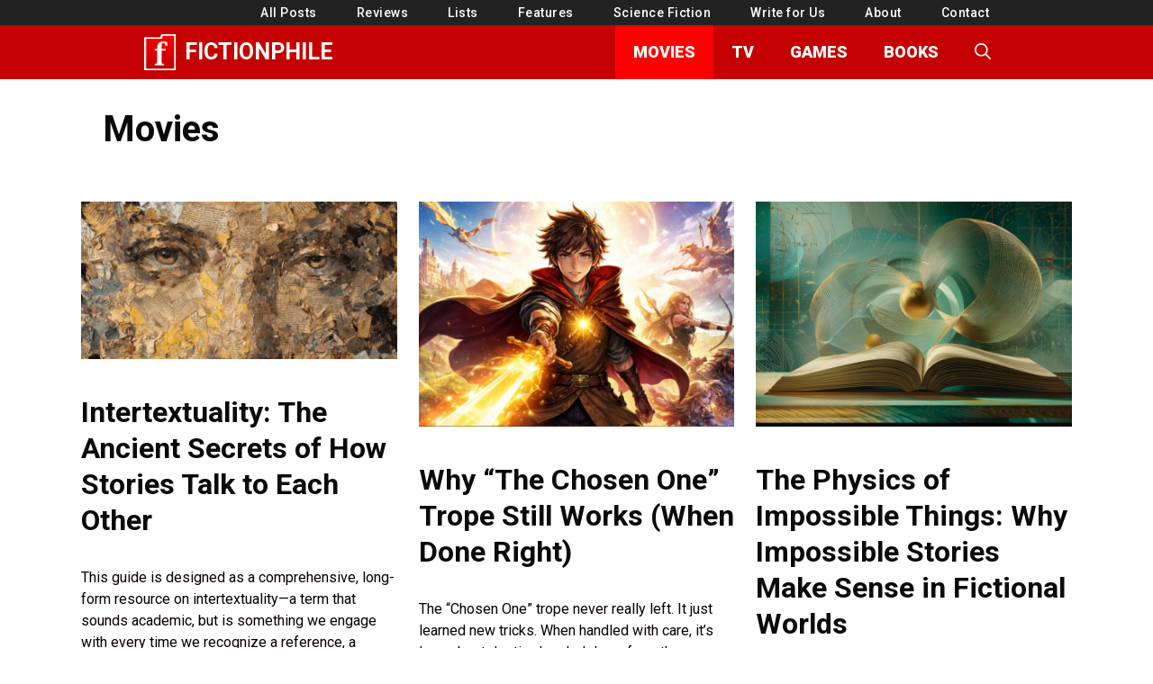

--- FILE ---
content_type: text/html; charset=UTF-8
request_url: https://fictionphile.com/movies/
body_size: 32659
content:
<!DOCTYPE html>
<html lang="en-US" prefix="og: https://ogp.me/ns#">
<head>
	<meta charset="UTF-8">
	<meta name="viewport" content="width=device-width, initial-scale=1">
<!-- Search Engine Optimization by Rank Math - https://rankmath.com/ -->
<title>Movies - Fictionphile</title>
<meta name="description" content="Movies - Fictionphile - Lover of Fiction in All Forms"/>
<meta name="robots" content="index, follow, max-snippet:-1, max-video-preview:-1, max-image-preview:large"/>
<link rel="canonical" href="https://fictionphile.com/movies/" />
<meta property="og:locale" content="en_US" />
<meta property="og:type" content="article" />
<meta property="og:title" content="Movies - Fictionphile" />
<meta property="og:description" content="Movies - Fictionphile - Lover of Fiction in All Forms" />
<meta property="og:url" content="https://fictionphile.com/movies/" />
<meta property="og:site_name" content="Fictionphile" />
<meta property="article:publisher" content="https://facebook.com/fictionphile" />
<meta name="twitter:card" content="summary_large_image" />
<meta name="twitter:title" content="Movies - Fictionphile" />
<meta name="twitter:description" content="Movies - Fictionphile - Lover of Fiction in All Forms" />
<meta name="twitter:site" content="@thefictionphile" />
<meta name="twitter:label1" content="Posts" />
<meta name="twitter:data1" content="118" />
<script type="application/ld+json" class="rank-math-schema">{"@context":"https://schema.org","@graph":[{"@type":"Place","@id":"https://fictionphile.com/#place","address":{"@type":"PostalAddress","streetAddress":"3100 Commerce St #73","addressLocality":"Dallas","addressRegion":"Texas","postalCode":"75226","addressCountry":"US"}},{"@type":"Organization","@id":"https://fictionphile.com/#organization","name":"Fictionphile","url":"https://fictionphile.com","sameAs":["https://facebook.com/fictionphile","https://twitter.com/thefictionphile","https://www.instagram.com/fictionphileonline","https://pinterest.com/fictionphile","https://www.youtube.com/channel/UC_1dfcLHxFTgCZOsXcVSW8g"],"address":{"@type":"PostalAddress","streetAddress":"3100 Commerce St #73","addressLocality":"Dallas","addressRegion":"Texas","postalCode":"75226","addressCountry":"US"},"logo":{"@type":"ImageObject","@id":"https://fictionphile.com/#logo","url":"https://fictionphile.com/wp-content/uploads/2020/12/fictionphile-logo-outline.png","contentUrl":"https://fictionphile.com/wp-content/uploads/2020/12/fictionphile-logo-outline.png","caption":"Fictionphile","inLanguage":"en-US","width":"82","height":"94"},"contactPoint":[{"@type":"ContactPoint","telephone":"(972) 674-9310","contactType":"customer support"}],"location":{"@id":"https://fictionphile.com/#place"}},{"@type":"WebSite","@id":"https://fictionphile.com/#website","url":"https://fictionphile.com","name":"Fictionphile","publisher":{"@id":"https://fictionphile.com/#organization"},"inLanguage":"en-US"},{"@type":"BreadcrumbList","@id":"https://fictionphile.com/movies/#breadcrumb","itemListElement":[{"@type":"ListItem","position":"1","item":{"@id":"https://fictionphile.com","name":"Home"}},{"@type":"ListItem","position":"2","item":{"@id":"https://fictionphile.com/movies/","name":"Movies"}}]},{"@type":"CollectionPage","@id":"https://fictionphile.com/movies/#webpage","url":"https://fictionphile.com/movies/","name":"Movies - Fictionphile","isPartOf":{"@id":"https://fictionphile.com/#website"},"inLanguage":"en-US","breadcrumb":{"@id":"https://fictionphile.com/movies/#breadcrumb"}}]}</script>
<!-- /Rank Math WordPress SEO plugin -->

<link rel='dns-prefetch' href='//maxcdn.bootstrapcdn.com' />
<link href='https://fonts.gstatic.com' crossorigin rel='preconnect' />
<link href='https://fonts.googleapis.com' crossorigin rel='preconnect' />
<style id='wp-img-auto-sizes-contain-inline-css'>
img:is([sizes=auto i],[sizes^="auto," i]){contain-intrinsic-size:3000px 1500px}
/*# sourceURL=wp-img-auto-sizes-contain-inline-css */
</style>
<style id='wp-emoji-styles-inline-css'>

	img.wp-smiley, img.emoji {
		display: inline !important;
		border: none !important;
		box-shadow: none !important;
		height: 1em !important;
		width: 1em !important;
		margin: 0 0.07em !important;
		vertical-align: -0.1em !important;
		background: none !important;
		padding: 0 !important;
	}
/*# sourceURL=wp-emoji-styles-inline-css */
</style>
<link rel='stylesheet' id='wp-block-library-css' href='https://fictionphile.com/wp-includes/css/dist/block-library/style.min.css?ver=6.9' media='all' />
<style id='wp-block-categories-inline-css'>
.wp-block-categories{box-sizing:border-box}.wp-block-categories.alignleft{margin-right:2em}.wp-block-categories.alignright{margin-left:2em}.wp-block-categories.wp-block-categories-dropdown.aligncenter{text-align:center}.wp-block-categories .wp-block-categories__label{display:block;width:100%}
/*# sourceURL=https://fictionphile.com/wp-includes/blocks/categories/style.min.css */
</style>
<style id='wp-block-heading-inline-css'>
h1:where(.wp-block-heading).has-background,h2:where(.wp-block-heading).has-background,h3:where(.wp-block-heading).has-background,h4:where(.wp-block-heading).has-background,h5:where(.wp-block-heading).has-background,h6:where(.wp-block-heading).has-background{padding:1.25em 2.375em}h1.has-text-align-left[style*=writing-mode]:where([style*=vertical-lr]),h1.has-text-align-right[style*=writing-mode]:where([style*=vertical-rl]),h2.has-text-align-left[style*=writing-mode]:where([style*=vertical-lr]),h2.has-text-align-right[style*=writing-mode]:where([style*=vertical-rl]),h3.has-text-align-left[style*=writing-mode]:where([style*=vertical-lr]),h3.has-text-align-right[style*=writing-mode]:where([style*=vertical-rl]),h4.has-text-align-left[style*=writing-mode]:where([style*=vertical-lr]),h4.has-text-align-right[style*=writing-mode]:where([style*=vertical-rl]),h5.has-text-align-left[style*=writing-mode]:where([style*=vertical-lr]),h5.has-text-align-right[style*=writing-mode]:where([style*=vertical-rl]),h6.has-text-align-left[style*=writing-mode]:where([style*=vertical-lr]),h6.has-text-align-right[style*=writing-mode]:where([style*=vertical-rl]){rotate:180deg}
/*# sourceURL=https://fictionphile.com/wp-includes/blocks/heading/style.min.css */
</style>
<style id='wp-block-paragraph-inline-css'>
.is-small-text{font-size:.875em}.is-regular-text{font-size:1em}.is-large-text{font-size:2.25em}.is-larger-text{font-size:3em}.has-drop-cap:not(:focus):first-letter{float:left;font-size:8.4em;font-style:normal;font-weight:100;line-height:.68;margin:.05em .1em 0 0;text-transform:uppercase}body.rtl .has-drop-cap:not(:focus):first-letter{float:none;margin-left:.1em}p.has-drop-cap.has-background{overflow:hidden}:root :where(p.has-background){padding:1.25em 2.375em}:where(p.has-text-color:not(.has-link-color)) a{color:inherit}p.has-text-align-left[style*="writing-mode:vertical-lr"],p.has-text-align-right[style*="writing-mode:vertical-rl"]{rotate:180deg}
/*# sourceURL=https://fictionphile.com/wp-includes/blocks/paragraph/style.min.css */
</style>
<style id='wp-block-quote-inline-css'>
.wp-block-quote{box-sizing:border-box;overflow-wrap:break-word}.wp-block-quote.is-large:where(:not(.is-style-plain)),.wp-block-quote.is-style-large:where(:not(.is-style-plain)){margin-bottom:1em;padding:0 1em}.wp-block-quote.is-large:where(:not(.is-style-plain)) p,.wp-block-quote.is-style-large:where(:not(.is-style-plain)) p{font-size:1.5em;font-style:italic;line-height:1.6}.wp-block-quote.is-large:where(:not(.is-style-plain)) cite,.wp-block-quote.is-large:where(:not(.is-style-plain)) footer,.wp-block-quote.is-style-large:where(:not(.is-style-plain)) cite,.wp-block-quote.is-style-large:where(:not(.is-style-plain)) footer{font-size:1.125em;text-align:right}.wp-block-quote>cite{display:block}
/*# sourceURL=https://fictionphile.com/wp-includes/blocks/quote/style.min.css */
</style>
<style id='global-styles-inline-css'>
:root{--wp--preset--aspect-ratio--square: 1;--wp--preset--aspect-ratio--4-3: 4/3;--wp--preset--aspect-ratio--3-4: 3/4;--wp--preset--aspect-ratio--3-2: 3/2;--wp--preset--aspect-ratio--2-3: 2/3;--wp--preset--aspect-ratio--16-9: 16/9;--wp--preset--aspect-ratio--9-16: 9/16;--wp--preset--color--black: #000000;--wp--preset--color--cyan-bluish-gray: #abb8c3;--wp--preset--color--white: #ffffff;--wp--preset--color--pale-pink: #f78da7;--wp--preset--color--vivid-red: #cf2e2e;--wp--preset--color--luminous-vivid-orange: #ff6900;--wp--preset--color--luminous-vivid-amber: #fcb900;--wp--preset--color--light-green-cyan: #7bdcb5;--wp--preset--color--vivid-green-cyan: #00d084;--wp--preset--color--pale-cyan-blue: #8ed1fc;--wp--preset--color--vivid-cyan-blue: #0693e3;--wp--preset--color--vivid-purple: #9b51e0;--wp--preset--color--contrast: var(--contrast);--wp--preset--color--contrast-2: var(--contrast-2);--wp--preset--color--contrast-3: var(--contrast-3);--wp--preset--color--base: var(--base);--wp--preset--color--base-2: var(--base-2);--wp--preset--color--base-3: var(--base-3);--wp--preset--color--accent: var(--accent);--wp--preset--color--global-color-8: var(--global-color-8);--wp--preset--gradient--vivid-cyan-blue-to-vivid-purple: linear-gradient(135deg,rgb(6,147,227) 0%,rgb(155,81,224) 100%);--wp--preset--gradient--light-green-cyan-to-vivid-green-cyan: linear-gradient(135deg,rgb(122,220,180) 0%,rgb(0,208,130) 100%);--wp--preset--gradient--luminous-vivid-amber-to-luminous-vivid-orange: linear-gradient(135deg,rgb(252,185,0) 0%,rgb(255,105,0) 100%);--wp--preset--gradient--luminous-vivid-orange-to-vivid-red: linear-gradient(135deg,rgb(255,105,0) 0%,rgb(207,46,46) 100%);--wp--preset--gradient--very-light-gray-to-cyan-bluish-gray: linear-gradient(135deg,rgb(238,238,238) 0%,rgb(169,184,195) 100%);--wp--preset--gradient--cool-to-warm-spectrum: linear-gradient(135deg,rgb(74,234,220) 0%,rgb(151,120,209) 20%,rgb(207,42,186) 40%,rgb(238,44,130) 60%,rgb(251,105,98) 80%,rgb(254,248,76) 100%);--wp--preset--gradient--blush-light-purple: linear-gradient(135deg,rgb(255,206,236) 0%,rgb(152,150,240) 100%);--wp--preset--gradient--blush-bordeaux: linear-gradient(135deg,rgb(254,205,165) 0%,rgb(254,45,45) 50%,rgb(107,0,62) 100%);--wp--preset--gradient--luminous-dusk: linear-gradient(135deg,rgb(255,203,112) 0%,rgb(199,81,192) 50%,rgb(65,88,208) 100%);--wp--preset--gradient--pale-ocean: linear-gradient(135deg,rgb(255,245,203) 0%,rgb(182,227,212) 50%,rgb(51,167,181) 100%);--wp--preset--gradient--electric-grass: linear-gradient(135deg,rgb(202,248,128) 0%,rgb(113,206,126) 100%);--wp--preset--gradient--midnight: linear-gradient(135deg,rgb(2,3,129) 0%,rgb(40,116,252) 100%);--wp--preset--font-size--small: 13px;--wp--preset--font-size--medium: 20px;--wp--preset--font-size--large: 36px;--wp--preset--font-size--x-large: 42px;--wp--preset--spacing--20: 0.44rem;--wp--preset--spacing--30: 0.67rem;--wp--preset--spacing--40: 1rem;--wp--preset--spacing--50: 1.5rem;--wp--preset--spacing--60: 2.25rem;--wp--preset--spacing--70: 3.38rem;--wp--preset--spacing--80: 5.06rem;--wp--preset--shadow--natural: 6px 6px 9px rgba(0, 0, 0, 0.2);--wp--preset--shadow--deep: 12px 12px 50px rgba(0, 0, 0, 0.4);--wp--preset--shadow--sharp: 6px 6px 0px rgba(0, 0, 0, 0.2);--wp--preset--shadow--outlined: 6px 6px 0px -3px rgb(255, 255, 255), 6px 6px rgb(0, 0, 0);--wp--preset--shadow--crisp: 6px 6px 0px rgb(0, 0, 0);}:where(.is-layout-flex){gap: 0.5em;}:where(.is-layout-grid){gap: 0.5em;}body .is-layout-flex{display: flex;}.is-layout-flex{flex-wrap: wrap;align-items: center;}.is-layout-flex > :is(*, div){margin: 0;}body .is-layout-grid{display: grid;}.is-layout-grid > :is(*, div){margin: 0;}:where(.wp-block-columns.is-layout-flex){gap: 2em;}:where(.wp-block-columns.is-layout-grid){gap: 2em;}:where(.wp-block-post-template.is-layout-flex){gap: 1.25em;}:where(.wp-block-post-template.is-layout-grid){gap: 1.25em;}.has-black-color{color: var(--wp--preset--color--black) !important;}.has-cyan-bluish-gray-color{color: var(--wp--preset--color--cyan-bluish-gray) !important;}.has-white-color{color: var(--wp--preset--color--white) !important;}.has-pale-pink-color{color: var(--wp--preset--color--pale-pink) !important;}.has-vivid-red-color{color: var(--wp--preset--color--vivid-red) !important;}.has-luminous-vivid-orange-color{color: var(--wp--preset--color--luminous-vivid-orange) !important;}.has-luminous-vivid-amber-color{color: var(--wp--preset--color--luminous-vivid-amber) !important;}.has-light-green-cyan-color{color: var(--wp--preset--color--light-green-cyan) !important;}.has-vivid-green-cyan-color{color: var(--wp--preset--color--vivid-green-cyan) !important;}.has-pale-cyan-blue-color{color: var(--wp--preset--color--pale-cyan-blue) !important;}.has-vivid-cyan-blue-color{color: var(--wp--preset--color--vivid-cyan-blue) !important;}.has-vivid-purple-color{color: var(--wp--preset--color--vivid-purple) !important;}.has-black-background-color{background-color: var(--wp--preset--color--black) !important;}.has-cyan-bluish-gray-background-color{background-color: var(--wp--preset--color--cyan-bluish-gray) !important;}.has-white-background-color{background-color: var(--wp--preset--color--white) !important;}.has-pale-pink-background-color{background-color: var(--wp--preset--color--pale-pink) !important;}.has-vivid-red-background-color{background-color: var(--wp--preset--color--vivid-red) !important;}.has-luminous-vivid-orange-background-color{background-color: var(--wp--preset--color--luminous-vivid-orange) !important;}.has-luminous-vivid-amber-background-color{background-color: var(--wp--preset--color--luminous-vivid-amber) !important;}.has-light-green-cyan-background-color{background-color: var(--wp--preset--color--light-green-cyan) !important;}.has-vivid-green-cyan-background-color{background-color: var(--wp--preset--color--vivid-green-cyan) !important;}.has-pale-cyan-blue-background-color{background-color: var(--wp--preset--color--pale-cyan-blue) !important;}.has-vivid-cyan-blue-background-color{background-color: var(--wp--preset--color--vivid-cyan-blue) !important;}.has-vivid-purple-background-color{background-color: var(--wp--preset--color--vivid-purple) !important;}.has-black-border-color{border-color: var(--wp--preset--color--black) !important;}.has-cyan-bluish-gray-border-color{border-color: var(--wp--preset--color--cyan-bluish-gray) !important;}.has-white-border-color{border-color: var(--wp--preset--color--white) !important;}.has-pale-pink-border-color{border-color: var(--wp--preset--color--pale-pink) !important;}.has-vivid-red-border-color{border-color: var(--wp--preset--color--vivid-red) !important;}.has-luminous-vivid-orange-border-color{border-color: var(--wp--preset--color--luminous-vivid-orange) !important;}.has-luminous-vivid-amber-border-color{border-color: var(--wp--preset--color--luminous-vivid-amber) !important;}.has-light-green-cyan-border-color{border-color: var(--wp--preset--color--light-green-cyan) !important;}.has-vivid-green-cyan-border-color{border-color: var(--wp--preset--color--vivid-green-cyan) !important;}.has-pale-cyan-blue-border-color{border-color: var(--wp--preset--color--pale-cyan-blue) !important;}.has-vivid-cyan-blue-border-color{border-color: var(--wp--preset--color--vivid-cyan-blue) !important;}.has-vivid-purple-border-color{border-color: var(--wp--preset--color--vivid-purple) !important;}.has-vivid-cyan-blue-to-vivid-purple-gradient-background{background: var(--wp--preset--gradient--vivid-cyan-blue-to-vivid-purple) !important;}.has-light-green-cyan-to-vivid-green-cyan-gradient-background{background: var(--wp--preset--gradient--light-green-cyan-to-vivid-green-cyan) !important;}.has-luminous-vivid-amber-to-luminous-vivid-orange-gradient-background{background: var(--wp--preset--gradient--luminous-vivid-amber-to-luminous-vivid-orange) !important;}.has-luminous-vivid-orange-to-vivid-red-gradient-background{background: var(--wp--preset--gradient--luminous-vivid-orange-to-vivid-red) !important;}.has-very-light-gray-to-cyan-bluish-gray-gradient-background{background: var(--wp--preset--gradient--very-light-gray-to-cyan-bluish-gray) !important;}.has-cool-to-warm-spectrum-gradient-background{background: var(--wp--preset--gradient--cool-to-warm-spectrum) !important;}.has-blush-light-purple-gradient-background{background: var(--wp--preset--gradient--blush-light-purple) !important;}.has-blush-bordeaux-gradient-background{background: var(--wp--preset--gradient--blush-bordeaux) !important;}.has-luminous-dusk-gradient-background{background: var(--wp--preset--gradient--luminous-dusk) !important;}.has-pale-ocean-gradient-background{background: var(--wp--preset--gradient--pale-ocean) !important;}.has-electric-grass-gradient-background{background: var(--wp--preset--gradient--electric-grass) !important;}.has-midnight-gradient-background{background: var(--wp--preset--gradient--midnight) !important;}.has-small-font-size{font-size: var(--wp--preset--font-size--small) !important;}.has-medium-font-size{font-size: var(--wp--preset--font-size--medium) !important;}.has-large-font-size{font-size: var(--wp--preset--font-size--large) !important;}.has-x-large-font-size{font-size: var(--wp--preset--font-size--x-large) !important;}
/*# sourceURL=global-styles-inline-css */
</style>

<style id='classic-theme-styles-inline-css'>
/*! This file is auto-generated */
.wp-block-button__link{color:#fff;background-color:#32373c;border-radius:9999px;box-shadow:none;text-decoration:none;padding:calc(.667em + 2px) calc(1.333em + 2px);font-size:1.125em}.wp-block-file__button{background:#32373c;color:#fff;text-decoration:none}
/*# sourceURL=/wp-includes/css/classic-themes.min.css */
</style>
<link rel='stylesheet' id='cff-css' href='https://fictionphile.com/wp-content/plugins/custom-facebook-feed/assets/css/cff-style.min.css?ver=4.3.4' media='all' />
<link rel='stylesheet' id='sb-font-awesome-css' href='https://maxcdn.bootstrapcdn.com/font-awesome/4.7.0/css/font-awesome.min.css?ver=6.9' media='all' />
<link rel='stylesheet' id='generate-style-css' href='https://fictionphile.com/wp-content/themes/generatepress/assets/css/all.min.css?ver=3.6.1' media='all' />
<style id='generate-style-inline-css'>
#nav-below {display:none;}@media (max-width:768px){}.resize-featured-image .post-image img {width: 500px;height: 250px;-o-object-fit: cover;object-fit: cover;}
.generate-columns {margin-bottom: 24px;padding-left: 24px;}.generate-columns-container {margin-left: -24px;}.page-header {margin-bottom: 24px;margin-left: 24px}.generate-columns-container > .paging-navigation {margin-left: 24px;}
@media (max-width: 1000px){.main-navigation .menu-toggle,.main-navigation .mobile-bar-items,.sidebar-nav-mobile:not(#sticky-placeholder){display:block;}.main-navigation ul,.gen-sidebar-nav{display:none;}[class*="nav-float-"] .site-header .inside-header > *{float:none;clear:both;}}
#content {max-width: 1100px;margin-left: auto;margin-right: auto;}
.dynamic-author-image-rounded{border-radius:100%;}.dynamic-featured-image, .dynamic-author-image{vertical-align:middle;}.one-container.blog .dynamic-content-template:not(:last-child), .one-container.archive .dynamic-content-template:not(:last-child){padding-bottom:0px;}.dynamic-entry-excerpt > p:last-child{margin-bottom:0px;}
/*# sourceURL=generate-style-inline-css */
</style>
<link rel='stylesheet' id='generate-google-fonts-css' href='https://fonts.googleapis.com/css?family=Roboto%3A100%2C100italic%2C300%2C300italic%2Cregular%2Citalic%2C500%2C500italic%2C700%2C700italic%2C900%2C900italic&#038;display=fallback&#038;ver=3.6.1' media='all' />
<link rel='stylesheet' id='generatepress-dynamic-css' href='https://fictionphile.com/wp-content/uploads/generatepress/style.min.css?ver=1765262646' media='all' />
<style id='generateblocks-inline-css'>
.gb-container.gb-tabs__item:not(.gb-tabs__item-open){display:none;}.gb-container-3610436f{padding-top:50px;padding-bottom:50px;margin-bottom:50px;background-color:var(--contrast-3);background-image:url(https://fictionphile.com/wp-content/uploads/2025/11/intertextuality-scaled.png);background-repeat:no-repeat;background-position:center center;background-size:cover;}.gb-container-3610436f.gb-has-dynamic-bg{background-image:var(--background-url);}.gb-container-3610436f.gb-no-dynamic-bg{background-image:none;}.gb-container-f0f5ac89{display:flex;flex-direction:column;align-items:center;justify-content:center;text-align:center;padding:40px;background-color:rgba(33, 33, 33, 0.5);}.gb-grid-wrapper > .gb-grid-column-e2b6eea6{width:100%;}.gb-grid-wrapper > .gb-grid-column-d6ce3ea2{width:100%;}h1.gb-headline-b0e9f40a{font-size:52px;text-align:center;color:var(--global-color-8);}p.gb-headline-3efe9f59{text-align:center;}h3.gb-headline-229e5878{font-size:16px;margin-top:0px;margin-bottom:0px;}p.gb-headline-156f4d8b{padding-top:0px;padding-bottom:0px;margin-top:0px;margin-bottom:0px;}h2.gb-headline-5da7bce3{margin-top:0px;margin-bottom:0px;}h2.gb-headline-32568343{margin-top:0px;margin-bottom:0px;}h3.gb-headline-832ba20a{font-size:16px;margin-top:0px;margin-bottom:0px;}p.gb-headline-83b0d1eb{padding-top:0px;padding-bottom:0px;margin-top:0px;margin-bottom:0px;}.gb-grid-wrapper-9b0e50bc{display:flex;flex-wrap:wrap;}.gb-grid-wrapper-9b0e50bc > .gb-grid-column{box-sizing:border-box;}.gb-grid-wrapper-2b60f2c7{display:flex;flex-wrap:wrap;}.gb-grid-wrapper-2b60f2c7 > .gb-grid-column{box-sizing:border-box;}:root{--gb-container-width:960px;}.gb-container .wp-block-image img{vertical-align:middle;}.gb-grid-wrapper .wp-block-image{margin-bottom:0;}.gb-highlight{background:none;}.gb-shape{line-height:0;}.gb-container-link{position:absolute;top:0;right:0;bottom:0;left:0;z-index:99;}
/*# sourceURL=generateblocks-inline-css */
</style>
<link rel='stylesheet' id='generate-blog-css' href='https://fictionphile.com/wp-content/plugins/gp-premium/blog/functions/css/style.min.css?ver=2.5.5' media='all' />
<link rel='stylesheet' id='generate-secondary-nav-css' href='https://fictionphile.com/wp-content/plugins/gp-premium/secondary-nav/functions/css/style.min.css?ver=2.5.5' media='all' />
<style id='generate-secondary-nav-inline-css'>
.secondary-navigation{background-color:var(--contrast);}.secondary-navigation .main-nav ul li a,.secondary-navigation .menu-toggle,.secondary-menu-bar-items .menu-bar-item > a{color:#ffffff;padding-left:22px;padding-right:22px;line-height:26px;}.secondary-navigation .secondary-menu-bar-items{color:#ffffff;}button.secondary-menu-toggle:hover,button.secondary-menu-toggle:focus{color:#ffffff;}.widget-area .secondary-navigation{margin-bottom:24px;}.secondary-navigation ul ul{background-color:#303030;top:auto;}.secondary-navigation .main-nav ul ul li a{color:#ffffff;padding-left:22px;padding-right:22px;}.secondary-navigation .menu-item-has-children .dropdown-menu-toggle{padding-right:22px;}.secondary-navigation .main-nav ul li:not([class*="current-menu-"]):hover > a, .secondary-navigation .main-nav ul li:not([class*="current-menu-"]):focus > a, .secondary-navigation .main-nav ul li.sfHover:not([class*="current-menu-"]) > a, .secondary-menu-bar-items .menu-bar-item:hover > a{color:#ffffff;background-color:var(--accent);}.secondary-navigation .main-nav ul ul li:not([class*="current-menu-"]):hover > a,.secondary-navigation .main-nav ul ul li:not([class*="current-menu-"]):focus > a,.secondary-navigation .main-nav ul ul li.sfHover:not([class*="current-menu-"]) > a{color:#ffffff;background-color:#474747;}.secondary-navigation .main-nav ul li[class*="current-menu-"] > a{color:var(--global-color-8);background-color:var(--accent);}.secondary-navigation .main-nav ul ul li[class*="current-menu-"] > a{color:#ffffff;background-color:#474747;}.secondary-navigation.toggled .dropdown-menu-toggle:before{display:none;}@media (max-width: 1000px) {.secondary-menu-bar-items .menu-bar-item:hover > a{background: none;color: #ffffff;}}
.secondary-navigation .main-nav ul li a, .secondary-navigation .menu-toggle, .secondary-navigation .menu-bar-items{font-weight:500;font-size:14px;letter-spacing:0.5px;line-height:2;}
/*# sourceURL=generate-secondary-nav-inline-css */
</style>
<link rel='stylesheet' id='generate-secondary-nav-mobile-css' href='https://fictionphile.com/wp-content/plugins/gp-premium/secondary-nav/functions/css/style-mobile.min.css?ver=2.5.5' media='all' />
<link rel='stylesheet' id='generate-sticky-css' href='https://fictionphile.com/wp-content/plugins/gp-premium/menu-plus/functions/css/sticky.min.css?ver=2.5.5' media='all' />
<link rel='stylesheet' id='generate-offside-css' href='https://fictionphile.com/wp-content/plugins/gp-premium/menu-plus/functions/css/offside.min.css?ver=2.5.5' media='all' />
<style id='generate-offside-inline-css'>
:root{--gp-slideout-width:265px;}.slideout-navigation.main-navigation{background-color:rgba(33,33,33,0.9);}.slideout-navigation, .slideout-navigation a{color:#ffffff;}.slideout-navigation button.slideout-exit{color:#ffffff;padding-left:20px;padding-right:20px;}.slide-opened nav.toggled .menu-toggle:before{display:none;}@media (max-width: 1000px){.menu-bar-item.slideout-toggle{display:none;}}
.slideout-navigation.main-navigation .main-nav ul li a{font-weight:900;}@media (max-width:768px){.slideout-navigation.main-navigation .main-nav ul li a{font-size:30px;}}
/*# sourceURL=generate-offside-inline-css */
</style>
<link rel='stylesheet' id='generate-navigation-branding-css' href='https://fictionphile.com/wp-content/plugins/gp-premium/menu-plus/functions/css/navigation-branding.min.css?ver=2.5.5' media='all' />
<style id='generate-navigation-branding-inline-css'>
@media (max-width: 1000px){.site-header, #site-navigation, #sticky-navigation{display:none !important;opacity:0.0;}#mobile-header{display:block !important;width:100% !important;}#mobile-header .main-nav > ul{display:none;}#mobile-header.toggled .main-nav > ul, #mobile-header .menu-toggle, #mobile-header .mobile-bar-items{display:block;}#mobile-header .main-nav{-ms-flex:0 0 100%;flex:0 0 100%;-webkit-box-ordinal-group:5;-ms-flex-order:4;order:4;}}.main-navigation .sticky-navigation-logo, .main-navigation.navigation-stick .site-logo:not(.mobile-header-logo){display:none;}.main-navigation.navigation-stick .sticky-navigation-logo{display:block;}.navigation-branding img, .site-logo.mobile-header-logo img{height:60px;width:auto;}.navigation-branding .main-title{line-height:60px;}@media (max-width: 970px){#site-navigation .navigation-branding, #sticky-navigation .navigation-branding{margin-left:10px;}}@media (max-width: 1000px){.main-navigation:not(.slideout-navigation) .main-nav{-ms-flex:0 0 100%;flex:0 0 100%;}.main-navigation:not(.slideout-navigation) .inside-navigation{-ms-flex-wrap:wrap;flex-wrap:wrap;display:-webkit-box;display:-ms-flexbox;display:flex;}.nav-aligned-center .navigation-branding, .nav-aligned-left .navigation-branding{margin-right:auto;}.nav-aligned-center  .main-navigation.has-branding:not(.slideout-navigation) .inside-navigation .main-nav,.nav-aligned-center  .main-navigation.has-sticky-branding.navigation-stick .inside-navigation .main-nav,.nav-aligned-left  .main-navigation.has-branding:not(.slideout-navigation) .inside-navigation .main-nav,.nav-aligned-left  .main-navigation.has-sticky-branding.navigation-stick .inside-navigation .main-nav{margin-right:0px;}}
/*# sourceURL=generate-navigation-branding-inline-css */
</style>
<script src="https://fictionphile.com/wp-includes/js/jquery/jquery.min.js?ver=3.7.1" id="jquery-core-js"></script>
<script src="https://fictionphile.com/wp-includes/js/jquery/jquery-migrate.min.js?ver=3.4.1" id="jquery-migrate-js"></script>
<link rel="https://api.w.org/" href="https://fictionphile.com/wp-json/" /><link rel="alternate" title="JSON" type="application/json" href="https://fictionphile.com/wp-json/wp/v2/categories/10" /><link rel="EditURI" type="application/rsd+xml" title="RSD" href="https://fictionphile.com/xmlrpc.php?rsd" />
<meta name="generator" content="WordPress 6.9" />
            <script type="text/javascript"><!--
                                function powerpress_pinw(pinw_url){window.open(pinw_url, 'PowerPressPlayer','toolbar=0,status=0,resizable=1,width=460,height=320');	return false;}
                //-->

                // tabnab protection
                window.addEventListener('load', function () {
                    // make all links have rel="noopener noreferrer"
                    document.querySelectorAll('a[target="_blank"]').forEach(link => {
                        link.setAttribute('rel', 'noopener noreferrer');
                    });
                });
            </script>
            <link rel="alternate" type="application/rss+xml" title="Movies - Fictionphile" href="https://fictionphile.com/movies/feed/" />
<!-- Global site tag (gtag.js) - Google Analytics -->
<script async src="https://www.googletagmanager.com/gtag/js?id=UA-37376152-1"></script>
<script>
  window.dataLayer = window.dataLayer || [];
  function gtag(){dataLayer.push(arguments);}
  gtag('js', new Date());

  gtag('config', 'UA-37376152-1');
</script>

<!-- Google Tag Manager -->
<script>(function(w,d,s,l,i){w[l]=w[l]||[];w[l].push({'gtm.start':
new Date().getTime(),event:'gtm.js'});var f=d.getElementsByTagName(s)[0],
j=d.createElement(s),dl=l!='dataLayer'?'&l='+l:'';j.async=true;j.src=
'https://www.googletagmanager.com/gtm.js?id='+i+dl;f.parentNode.insertBefore(j,f);
})(window,document,'script','dataLayer','GTM-WQCVZ2X');</script>
<!-- End Google Tag Manager -->

<script async src="https://pagead2.googlesyndication.com/pagead/js/adsbygoogle.js?client=ca-pub-6626914122955463" crossorigin="anonymous"></script>
<style id="uagb-style-conditional-extension">@media (min-width: 1025px){body .uag-hide-desktop.uagb-google-map__wrap,body .uag-hide-desktop{display:none !important}}@media (min-width: 768px) and (max-width: 1024px){body .uag-hide-tab.uagb-google-map__wrap,body .uag-hide-tab{display:none !important}}@media (max-width: 767px){body .uag-hide-mob.uagb-google-map__wrap,body .uag-hide-mob{display:none !important}}</style><link rel="icon" href="https://fictionphile.com/wp-content/uploads/2019/05/cropped-f-icon-2-32x32.png" sizes="32x32" />
<link rel="icon" href="https://fictionphile.com/wp-content/uploads/2019/05/cropped-f-icon-2-192x192.png" sizes="192x192" />
<link rel="apple-touch-icon" href="https://fictionphile.com/wp-content/uploads/2019/05/cropped-f-icon-2-180x180.png" />
<meta name="msapplication-TileImage" content="https://fictionphile.com/wp-content/uploads/2019/05/cropped-f-icon-2-270x270.png" />
		<style id="wp-custom-css">
			#post-main .related-link-referral {
    font-family: effra, arial, Sans-Serif;
    font-size: 1.1em;
    line-height: 1.65em;
    border-left: 10px solid #FF0000;
    padding: 0 0 0 20px;
    display: block;
    margin: 0 0 30px 0;
}

#post-main .related-link-referral::before {
    content: "Related: ";
    font-weight: 700;
    text-transform: uppercase;
}

#post-main .related-link-referral a:hover, #post-main .keep-reading-link a:hover {
    text-decoration: none;
}

#post-main .keep-reading-link {
    font-family: effra, arial, Sans-Serif;
    font-size: 1.3em;
    line-height: 1.65em;
    border-left: 20px solid #FF0000;
    padding: 30px 30px 30px 30px;
    display: block;
    margin: 0;
    text-align: center;
}

#post-main .keep-reading-link::before {
    content: "Keep Reading";
    font-weight: 700;
    font-size: 1em;
    text-transform: uppercase;
    font-style: italic;
    display: block;
    border: 0;
    color: #666;
    padding: 5px;
    margin-bottom: 0px;
}

#post-main .amazon-button-link a {
    color: #ffffff;
    text-decoration: none;
    border-bottom: 0;
}

#post-main .amazon-button-link a:hover {
 color: #ffffff;
    text-decoration: none;
    border-bottom: 0;
}

#post-main a {
    transition-delay: 0ms;
    transition-duration: 100ms;
    border-bottom: 1px solid #FF0000;
    text-decoration: none;
}

#post-main a:hover {
    color: #D6D6D6;
    border-bottom: 7px solid #FF0000;
    text-decoration: none;
}

.product-table-button {
    font-family: effra, arial, Sans-Serif;
    font-size: 14px;
    text-transform: uppercase;
    text-align: center;
    font-weight: 700;
    background: #FF0000 -webkit-gradient(linear, left top, left bottom, from(#DD0000), to(#FF0000));
    background: #FF0000 -webkit-linear-gradient(top, #DD0000, #FF0000);
    color: #ffffff;
    padding: 5px;
    border-radius: 50px;
    display: block;
    max-width: 300px;
    margin: 20px auto 20px auto;
    border-bottom: 5px solid #DD0000;
    border-right: 5px solid #DD0000;
    border-top: 2px solid #fa7862;
    border-left: 2px solid #fa7862;
    -webkit-transition: all 500ms ease;
    -moz-transition: all 500ms ease;
    -o-transition: all 500ms ease;
    transition: all 500ms ease;
    -webkit-box-shadow: 5px 5px 5px 0px rgba(0,0,0,0.2);
    -moz-box-shadow: 5px 5px 5px 0px rgba(0,0,0,0.2);
    box-shadow: 5px 5px 5px 0px rgba(0,0,0,0.2);
    
}

.product-table-button:hover {
    background: #DD0000;
    border-color: #DD0000;
    -webkit-box-shadow: 5px 5px 5px 0px rgba(0,0,0,0.1);
    -moz-box-shadow: 5px 5px 5px 0px rgba(0,0,0,0.1);
    box-shadow: 5px 5px 5px 0px rgba(0,0,0,0.1);
    transform: scale(0.975, 0.975);
}

.product-table-button a {
    color: #FFFFFF;
    border-color: #DD0000;
}

.amazon-button-link {
    font-family: effra, arial, Sans-Serif;
    font-size: 28px;
    text-transform: uppercase;
    text-align: center;
    font-weight: 700;
    background: #FF0000 -webkit-gradient(linear, left top, left bottom, from(#DD0000), to(#FF0000));
    background: #FF0000 -webkit-linear-gradient(top, #DD0000, #FF0000);
    color: #ffffff;
    padding: 20px;
    border-radius: 50px;
    display: block;
    max-width: 300px;
    margin: 20px auto 20px auto;
    border-bottom: 5px solid #DD0000;
    border-right: 5px solid #DD0000;
    border-top: 2px solid #fa7862;
    border-left: 2px solid #fa7862;
    -webkit-transition: all 500ms ease;
    -moz-transition: all 500ms ease;
    -o-transition: all 500ms ease;
    transition: all 500ms ease;
    -webkit-box-shadow: 5px 5px 5px 0px rgba(0,0,0,0.2);
    -moz-box-shadow: 5px 5px 5px 0px rgba(0,0,0,0.2);
    box-shadow: 5px 5px 5px 0px rgba(0,0,0,0.2);
    
}

.amazon-button-link:hover {
    background: #DD0000;
    border-color: #DD0000;
    -webkit-box-shadow: 5px 5px 5px 0px rgba(0,0,0,0.1);
    -moz-box-shadow: 5px 5px 5px 0px rgba(0,0,0,0.1);
    box-shadow: 5px 5px 5px 0px rgba(0,0,0,0.1);
    transform: scale(0.975, 0.975);
}

.amazon-button-link a {
    color: #FFFFFF;
    border-color: #DD0000;
}

.aligncenter {
    margin-left: auto;
    margin-right: auto;
    margin-bottom: 5%;
    display: block;
}

.alignright {
    margin: 0;
}

.wp-block-quote {
    padding: 30px;
    margin: 30px auto 30px auto;
    width: 80%;
    font-size: 20px;
    line-height: 33px;
    border: 0;
    background: #F6F6F6;
}

.wp-block-quote cite {
    font-weight: 600;
    font-style: normal;
    text-align: right;
    display: block;
    font-size: 20px;
}

.wp-block-quote cite::before {
    content: "– ";
}

@media screen and (max-width: 600px) {
    .wp-block-quote {
    padding: 20px;
    margin: 30px auto 30px auto;
    width: 100%;
    font-size: 1em;
    line-height: 1.5em;
    border: 0;
    background: #F6F6F6;
    }

    .wp-block-quote cite {
    font-weight: 600;
    font-style: normal;
    text-align: right;
    display: block;
    font-size: 20px;
    }
}

@media (max-width: 767px) {

	.gb-container-a9d7e918 > .gb-inside-container {
		font-size: 10px;
		padding-left: 60px;
		padding-right: 60px;
				}
		
	.home-featured-container {
		max-width: 100%;
		margin: 0;
		flex-wrap: wrap;
				}	
		}

.product-table {
	border: none;
	min-height: 300px;
}

.product-table-cell {
	border: none;
	overflow: wrap;
}

.white-bullet-links a:link {
	color: #ffffff;
}

.white-bullet-links a:hover {
	color: #ffffff;
	text-decoration: underline;
}

p.drop-cap:first-letter {
  color: #fff;
  float: left;
  font-size: 75px;
  line-height: 60px;
  padding-top: 4px;
  padding-right: 8px;
  padding-left: 3px;
}

#mobile-header {
	padding: 10px 0 10px 0;
}


.ad-label {
  font-size: 0.75rem;
  text-align: center;
  color: #999;
  margin-bottom: 5px;
	margin-top: 5px;
  font-style: italic;
  text-transform: uppercase;
  letter-spacing: 1px;
}

.top-ad-banner {
	min-width: 320px;
	min-height: 50px;
  display: block;
	text-align: center;
  padding: 10px 0;
  margin-bottom: 10px;
  border-bottom: 1px solid #eee;
}

.right-ad-banner {
    width: 100%;
    min-width: 120px;
    min-height: 300px;
    display: block;
    justify-content: center;
    align-items: center;
    margin-bottom: 10px;
}

.inline-ad-banner {
  display: block;
  text-align: center;
  padding: 10px 0;
  margin: 10px 0;
  border-top: 1px solid #eee;
  border-bottom: 1px solid #eee;
}

@media (max-width: 768px) {
  .ad-banner {
    max-height: 100px;
  }
}

.hero-post-excerpt {
	font-style: italic;	
}

.wp-block-image {
	margin-bottom: 1em;
}

		</style>
		</head>

<body class="archive category category-movies category-10 wp-custom-logo wp-embed-responsive wp-theme-generatepress post-image-above-header post-image-aligned-left generate-columns-activated infinite-scroll secondary-nav-above-header secondary-nav-aligned-right slideout-enabled slideout-mobile sticky-menu-no-transition sticky-enabled both-sticky-menu mobile-header mobile-header-logo mobile-header-sticky no-sidebar nav-below-header separate-containers fluid-header active-footer-widgets-4 nav-search-enabled nav-aligned-right header-aligned-left dropdown-hover full-width-content" itemtype="https://schema.org/Blog" itemscope>
<!-- Google Tag Manager (noscript) -->
<noscript><iframe src="https://www.googletagmanager.com/ns.html?id=GTM-WQCVZ2X"
height="0" width="0" style="display:none;visibility:hidden"></iframe></noscript>
<!-- End Google Tag Manager (noscript) -->
	<a class="screen-reader-text skip-link" href="#content" title="Skip to content">Skip to content</a>			<nav id="secondary-navigation" aria-label="Secondary" class="secondary-navigation" itemtype="https://schema.org/SiteNavigationElement" itemscope>
				<div class="inside-navigation grid-container grid-parent">
										<button class="menu-toggle secondary-menu-toggle">
						<span class="gp-icon icon-menu-bars"><svg viewBox="0 0 512 512" aria-hidden="true" xmlns="http://www.w3.org/2000/svg" width="1em" height="1em"><path d="M0 96c0-13.255 10.745-24 24-24h464c13.255 0 24 10.745 24 24s-10.745 24-24 24H24c-13.255 0-24-10.745-24-24zm0 160c0-13.255 10.745-24 24-24h464c13.255 0 24 10.745 24 24s-10.745 24-24 24H24c-13.255 0-24-10.745-24-24zm0 160c0-13.255 10.745-24 24-24h464c13.255 0 24 10.745 24 24s-10.745 24-24 24H24c-13.255 0-24-10.745-24-24z" /></svg><svg viewBox="0 0 512 512" aria-hidden="true" xmlns="http://www.w3.org/2000/svg" width="1em" height="1em"><path d="M71.029 71.029c9.373-9.372 24.569-9.372 33.942 0L256 222.059l151.029-151.03c9.373-9.372 24.569-9.372 33.942 0 9.372 9.373 9.372 24.569 0 33.942L289.941 256l151.03 151.029c9.372 9.373 9.372 24.569 0 33.942-9.373 9.372-24.569 9.372-33.942 0L256 289.941l-151.029 151.03c-9.373 9.372-24.569 9.372-33.942 0-9.372-9.373-9.372-24.569 0-33.942L222.059 256 71.029 104.971c-9.372-9.373-9.372-24.569 0-33.942z" /></svg></span><span class="screen-reader-text">Menu</span>					</button>
					<div class="main-nav"><ul id="menu-top-bar" class=" secondary-menu sf-menu"><li id="menu-item-9017" class="menu-item menu-item-type-custom menu-item-object-custom menu-item-9017"><a href="https://fictionphile.com/posts/">All Posts</a></li>
<li id="menu-item-9013" class="menu-item menu-item-type-custom menu-item-object-custom menu-item-9013"><a href="https://fictionphile.com/tag/reviews/">Reviews</a></li>
<li id="menu-item-9014" class="menu-item menu-item-type-custom menu-item-object-custom menu-item-9014"><a href="https://fictionphile.com/tag/lists/">Lists</a></li>
<li id="menu-item-9016" class="menu-item menu-item-type-custom menu-item-object-custom menu-item-9016"><a href="https://fictionphile.com/tag/features/">Features</a></li>
<li id="menu-item-9015" class="menu-item menu-item-type-custom menu-item-object-custom menu-item-9015"><a href="https://fictionphile.com/tag/science-fiction/">Science Fiction</a></li>
<li id="menu-item-9019" class="menu-item menu-item-type-custom menu-item-object-custom menu-item-9019"><a href="https://fictionphile.com/write-for-us/">Write for Us</a></li>
<li id="menu-item-9018" class="menu-item menu-item-type-custom menu-item-object-custom menu-item-9018"><a href="https://fictionphile.com/about/">About</a></li>
<li id="menu-item-9020" class="menu-item menu-item-type-custom menu-item-object-custom menu-item-9020"><a href="https://fictionphile.com/contact/">Contact</a></li>
</ul></div>				</div><!-- .inside-navigation -->
			</nav><!-- #secondary-navigation -->
					<nav id="mobile-header" data-auto-hide-sticky itemtype="https://schema.org/SiteNavigationElement" itemscope class="main-navigation mobile-header-navigation has-branding has-sticky-branding">
			<div class="inside-navigation grid-container grid-parent">
				<form method="get" class="search-form navigation-search" action="https://fictionphile.com/">
					<input type="search" class="search-field" value="" name="s" title="Search" />
				</form><div class="navigation-branding"><p class="main-title" itemprop="headline">
							<a href="https://fictionphile.com/" rel="home">
								Fictionphile
							</a>
						</p></div>		<div class="mobile-bar-items">
						<span class="search-item">
				<a aria-label="Open Search Bar" href="#">
					<span class="gp-icon icon-search"><svg viewBox="0 0 512 512" aria-hidden="true" xmlns="http://www.w3.org/2000/svg" width="1em" height="1em"><path fill-rule="evenodd" clip-rule="evenodd" d="M208 48c-88.366 0-160 71.634-160 160s71.634 160 160 160 160-71.634 160-160S296.366 48 208 48zM0 208C0 93.125 93.125 0 208 0s208 93.125 208 208c0 48.741-16.765 93.566-44.843 129.024l133.826 134.018c9.366 9.379 9.355 24.575-.025 33.941-9.379 9.366-24.575 9.355-33.941-.025L337.238 370.987C301.747 399.167 256.839 416 208 416 93.125 416 0 322.875 0 208z" /></svg><svg viewBox="0 0 512 512" aria-hidden="true" xmlns="http://www.w3.org/2000/svg" width="1em" height="1em"><path d="M71.029 71.029c9.373-9.372 24.569-9.372 33.942 0L256 222.059l151.029-151.03c9.373-9.372 24.569-9.372 33.942 0 9.372 9.373 9.372 24.569 0 33.942L289.941 256l151.03 151.029c9.372 9.373 9.372 24.569 0 33.942-9.373 9.372-24.569 9.372-33.942 0L256 289.941l-151.029 151.03c-9.373 9.372-24.569 9.372-33.942 0-9.372-9.373-9.372-24.569 0-33.942L222.059 256 71.029 104.971c-9.372-9.373-9.372-24.569 0-33.942z" /></svg></span>				</a>
			</span>
		</div>
							<button class="menu-toggle" aria-controls="mobile-menu" aria-expanded="false">
						<span class="gp-icon icon-menu-bars"><svg viewBox="0 0 512 512" aria-hidden="true" xmlns="http://www.w3.org/2000/svg" width="1em" height="1em"><path d="M0 96c0-13.255 10.745-24 24-24h464c13.255 0 24 10.745 24 24s-10.745 24-24 24H24c-13.255 0-24-10.745-24-24zm0 160c0-13.255 10.745-24 24-24h464c13.255 0 24 10.745 24 24s-10.745 24-24 24H24c-13.255 0-24-10.745-24-24zm0 160c0-13.255 10.745-24 24-24h464c13.255 0 24 10.745 24 24s-10.745 24-24 24H24c-13.255 0-24-10.745-24-24z" /></svg><svg viewBox="0 0 512 512" aria-hidden="true" xmlns="http://www.w3.org/2000/svg" width="1em" height="1em"><path d="M71.029 71.029c9.373-9.372 24.569-9.372 33.942 0L256 222.059l151.029-151.03c9.373-9.372 24.569-9.372 33.942 0 9.372 9.373 9.372 24.569 0 33.942L289.941 256l151.03 151.029c9.372 9.373 9.372 24.569 0 33.942-9.373 9.372-24.569 9.372-33.942 0L256 289.941l-151.029 151.03c-9.373 9.372-24.569 9.372-33.942 0-9.372-9.373-9.372-24.569 0-33.942L222.059 256 71.029 104.971c-9.372-9.373-9.372-24.569 0-33.942z" /></svg></span><span class="screen-reader-text">Menu</span>					</button>
					<div id="mobile-menu" class="main-nav"><ul id="menu-main-nav" class=" menu sf-menu"><li id="menu-item-1878" class="menu-item menu-item-type-taxonomy menu-item-object-category current-menu-item menu-item-1878"><a href="https://fictionphile.com/movies/" aria-current="page">Movies</a></li>
<li id="menu-item-1879" class="menu-item menu-item-type-taxonomy menu-item-object-category menu-item-1879"><a href="https://fictionphile.com/television/" title="television">TV</a></li>
<li id="menu-item-1880" class="menu-item menu-item-type-taxonomy menu-item-object-category menu-item-1880"><a href="https://fictionphile.com/games/">Games</a></li>
<li id="menu-item-2825" class="menu-item menu-item-type-taxonomy menu-item-object-category menu-item-2825"><a href="https://fictionphile.com/literature/" title="Literature">Books</a></li>
<li class="search-item menu-item-align-right"><a aria-label="Open Search Bar" href="#"><span class="gp-icon icon-search"><svg viewBox="0 0 512 512" aria-hidden="true" xmlns="http://www.w3.org/2000/svg" width="1em" height="1em"><path fill-rule="evenodd" clip-rule="evenodd" d="M208 48c-88.366 0-160 71.634-160 160s71.634 160 160 160 160-71.634 160-160S296.366 48 208 48zM0 208C0 93.125 93.125 0 208 0s208 93.125 208 208c0 48.741-16.765 93.566-44.843 129.024l133.826 134.018c9.366 9.379 9.355 24.575-.025 33.941-9.379 9.366-24.575 9.355-33.941-.025L337.238 370.987C301.747 399.167 256.839 416 208 416 93.125 416 0 322.875 0 208z" /></svg><svg viewBox="0 0 512 512" aria-hidden="true" xmlns="http://www.w3.org/2000/svg" width="1em" height="1em"><path d="M71.029 71.029c9.373-9.372 24.569-9.372 33.942 0L256 222.059l151.029-151.03c9.373-9.372 24.569-9.372 33.942 0 9.372 9.373 9.372 24.569 0 33.942L289.941 256l151.03 151.029c9.372 9.373 9.372 24.569 0 33.942-9.373 9.372-24.569 9.372-33.942 0L256 289.941l-151.029 151.03c-9.373 9.372-24.569 9.372-33.942 0-9.372-9.373-9.372-24.569 0-33.942L222.059 256 71.029 104.971c-9.372-9.373-9.372-24.569 0-33.942z" /></svg></span></a></li></ul></div>			</div><!-- .inside-navigation -->
		</nav><!-- #site-navigation -->
				<nav class="has-branding has-sticky-branding main-navigation sub-menu-right" id="site-navigation" aria-label="Primary"  itemtype="https://schema.org/SiteNavigationElement" itemscope>
			<div class="inside-navigation grid-container grid-parent">
				<div class="navigation-branding"><div class="site-logo">
						<a href="https://fictionphile.com/" title="Fictionphile" rel="home">
							<img  class="header-image is-logo-image" alt="Fictionphile" src="https://fictionphile.com/wp-content/uploads/2020/12/fictionphile-logo-outline.png" title="Fictionphile" width="82" height="94" />
						</a>
					</div><div class="sticky-navigation-logo">
					<a href="https://fictionphile.com/" title="Fictionphile" rel="home">
						<img src="https://fictionphile.com/wp-content/uploads/2020/12/fictionphile-logo-outline.png" class="is-logo-image" alt="Fictionphile" width="82" height="94" />
					</a>
				</div><p class="main-title" itemprop="headline">
					<a href="https://fictionphile.com/" rel="home">
						Fictionphile
					</a>
				</p></div><form method="get" class="search-form navigation-search" action="https://fictionphile.com/">
					<input type="search" class="search-field" value="" name="s" title="Search" />
				</form>		<div class="mobile-bar-items">
						<span class="search-item">
				<a aria-label="Open Search Bar" href="#">
					<span class="gp-icon icon-search"><svg viewBox="0 0 512 512" aria-hidden="true" xmlns="http://www.w3.org/2000/svg" width="1em" height="1em"><path fill-rule="evenodd" clip-rule="evenodd" d="M208 48c-88.366 0-160 71.634-160 160s71.634 160 160 160 160-71.634 160-160S296.366 48 208 48zM0 208C0 93.125 93.125 0 208 0s208 93.125 208 208c0 48.741-16.765 93.566-44.843 129.024l133.826 134.018c9.366 9.379 9.355 24.575-.025 33.941-9.379 9.366-24.575 9.355-33.941-.025L337.238 370.987C301.747 399.167 256.839 416 208 416 93.125 416 0 322.875 0 208z" /></svg><svg viewBox="0 0 512 512" aria-hidden="true" xmlns="http://www.w3.org/2000/svg" width="1em" height="1em"><path d="M71.029 71.029c9.373-9.372 24.569-9.372 33.942 0L256 222.059l151.029-151.03c9.373-9.372 24.569-9.372 33.942 0 9.372 9.373 9.372 24.569 0 33.942L289.941 256l151.03 151.029c9.372 9.373 9.372 24.569 0 33.942-9.373 9.372-24.569 9.372-33.942 0L256 289.941l-151.029 151.03c-9.373 9.372-24.569 9.372-33.942 0-9.372-9.373-9.372-24.569 0-33.942L222.059 256 71.029 104.971c-9.372-9.373-9.372-24.569 0-33.942z" /></svg></span>				</a>
			</span>
		</div>
						<button class="menu-toggle" aria-controls="generate-slideout-menu" aria-expanded="false">
					<span class="gp-icon icon-menu-bars"><svg viewBox="0 0 512 512" aria-hidden="true" xmlns="http://www.w3.org/2000/svg" width="1em" height="1em"><path d="M0 96c0-13.255 10.745-24 24-24h464c13.255 0 24 10.745 24 24s-10.745 24-24 24H24c-13.255 0-24-10.745-24-24zm0 160c0-13.255 10.745-24 24-24h464c13.255 0 24 10.745 24 24s-10.745 24-24 24H24c-13.255 0-24-10.745-24-24zm0 160c0-13.255 10.745-24 24-24h464c13.255 0 24 10.745 24 24s-10.745 24-24 24H24c-13.255 0-24-10.745-24-24z" /></svg><svg viewBox="0 0 512 512" aria-hidden="true" xmlns="http://www.w3.org/2000/svg" width="1em" height="1em"><path d="M71.029 71.029c9.373-9.372 24.569-9.372 33.942 0L256 222.059l151.029-151.03c9.373-9.372 24.569-9.372 33.942 0 9.372 9.373 9.372 24.569 0 33.942L289.941 256l151.03 151.029c9.372 9.373 9.372 24.569 0 33.942-9.373 9.372-24.569 9.372-33.942 0L256 289.941l-151.029 151.03c-9.373 9.372-24.569 9.372-33.942 0-9.372-9.373-9.372-24.569 0-33.942L222.059 256 71.029 104.971c-9.372-9.373-9.372-24.569 0-33.942z" /></svg></span><span class="screen-reader-text">Menu</span>				</button>
				<div id="primary-menu" class="main-nav"><ul id="menu-main-nav-1" class=" menu sf-menu"><li class="menu-item menu-item-type-taxonomy menu-item-object-category current-menu-item menu-item-1878"><a href="https://fictionphile.com/movies/" aria-current="page">Movies</a></li>
<li class="menu-item menu-item-type-taxonomy menu-item-object-category menu-item-1879"><a href="https://fictionphile.com/television/" title="television">TV</a></li>
<li class="menu-item menu-item-type-taxonomy menu-item-object-category menu-item-1880"><a href="https://fictionphile.com/games/">Games</a></li>
<li class="menu-item menu-item-type-taxonomy menu-item-object-category menu-item-2825"><a href="https://fictionphile.com/literature/" title="Literature">Books</a></li>
<li class="search-item menu-item-align-right"><a aria-label="Open Search Bar" href="#"><span class="gp-icon icon-search"><svg viewBox="0 0 512 512" aria-hidden="true" xmlns="http://www.w3.org/2000/svg" width="1em" height="1em"><path fill-rule="evenodd" clip-rule="evenodd" d="M208 48c-88.366 0-160 71.634-160 160s71.634 160 160 160 160-71.634 160-160S296.366 48 208 48zM0 208C0 93.125 93.125 0 208 0s208 93.125 208 208c0 48.741-16.765 93.566-44.843 129.024l133.826 134.018c9.366 9.379 9.355 24.575-.025 33.941-9.379 9.366-24.575 9.355-33.941-.025L337.238 370.987C301.747 399.167 256.839 416 208 416 93.125 416 0 322.875 0 208z" /></svg><svg viewBox="0 0 512 512" aria-hidden="true" xmlns="http://www.w3.org/2000/svg" width="1em" height="1em"><path d="M71.029 71.029c9.373-9.372 24.569-9.372 33.942 0L256 222.059l151.029-151.03c9.373-9.372 24.569-9.372 33.942 0 9.372 9.373 9.372 24.569 0 33.942L289.941 256l151.03 151.029c9.372 9.373 9.372 24.569 0 33.942-9.373 9.372-24.569 9.372-33.942 0L256 289.941l-151.029 151.03c-9.373 9.372-24.569 9.372-33.942 0-9.372-9.373-9.372-24.569 0-33.942L222.059 256 71.029 104.971c-9.372-9.373-9.372-24.569 0-33.942z" /></svg></span></a></li></ul></div>			</div>
		</nav>
		
	<div class="site grid-container container hfeed grid-parent" id="page">
				<div class="site-content" id="content">
			
	<div class="content-area grid-parent mobile-grid-100 grid-100 tablet-grid-100" id="primary">
		<main class="site-main" id="main">
			<div class="generate-columns-container ">		<header class="page-header" aria-label="Page">
			
			<h1 class="page-title">
				Movies			</h1>

					</header>
		<article id="post-10639" class="post-10639 post type-post status-publish format-standard has-post-thumbnail hentry category-featured-2 category-books category-comic-books category-games category-literature category-movies category-short-stories category-television category-theatre category-writing tag-featured tag-marvel tag-science-fiction tag-star-wars tag-stephen-king infinite-scroll-item generate-columns tablet-grid-50 mobile-grid-100 grid-parent grid-33" itemtype="https://schema.org/CreativeWork" itemscope>
	<div class="inside-article">
		<div class="post-image">
						
						<a href="https://fictionphile.com/intertextuality/">
							<img width="500" height="250" src="https://fictionphile.com/wp-content/uploads/2025/11/intertextuality-768x384.png" class="attachment-500x250x1 size-500x250x1 wp-post-image" alt="intertextuality" itemprop="image" decoding="async" fetchpriority="high" srcset="https://fictionphile.com/wp-content/uploads/2025/11/intertextuality-768x384.png 768w, https://fictionphile.com/wp-content/uploads/2025/11/intertextuality-300x150.png 300w, https://fictionphile.com/wp-content/uploads/2025/11/intertextuality-1024x512.png 1024w, https://fictionphile.com/wp-content/uploads/2025/11/intertextuality-1536x768.png 1536w, https://fictionphile.com/wp-content/uploads/2025/11/intertextuality-scaled.png 2048w" sizes="(max-width: 500px) 100vw, 500px" />
						</a>
					</div>			<header class="entry-header">
				<h2 class="entry-title" itemprop="headline"><a href="https://fictionphile.com/intertextuality/" rel="bookmark">Intertextuality: The Ancient Secrets of How Stories Talk to Each Other</a></h2>			</header>
			
			<div class="entry-summary" itemprop="text">
				<p>This guide is designed as a comprehensive, long-form resource on intertextuality—a term that sounds academic, but is something we engage with every time we recognize a reference, a homage, or a twist on a familiar story.</p>
			</div>

			</div>
</article>
<article id="post-10714" class="post-10714 post type-post status-publish format-standard has-post-thumbnail hentry category-literature category-books category-comic-books category-movies category-television category-uncategorized category-writing tag-avatar tag-buffy-the-vampire-slayer tag-chosen-one tag-dune tag-fantasy tag-miles-morales tag-spiderman tag-star-wars tag-the-matrix infinite-scroll-item generate-columns tablet-grid-50 mobile-grid-100 grid-parent grid-33 resize-featured-image" itemtype="https://schema.org/CreativeWork" itemscope>
	<div class="inside-article">
		<div class="post-image">
						
						<a href="https://fictionphile.com/chosen-one/">
							<img width="960" height="540" src="https://fictionphile.com/wp-content/uploads/2025/12/featured-image-8-1024x576.jpg" class="attachment-large size-large wp-post-image" alt="" itemprop="image" decoding="async" srcset="https://fictionphile.com/wp-content/uploads/2025/12/featured-image-8-1024x576.jpg 1024w, https://fictionphile.com/wp-content/uploads/2025/12/featured-image-8-300x169.jpg 300w, https://fictionphile.com/wp-content/uploads/2025/12/featured-image-8-768x432.jpg 768w, https://fictionphile.com/wp-content/uploads/2025/12/featured-image-8.jpg 1080w" sizes="(max-width: 960px) 100vw, 960px" />
						</a>
					</div>			<header class="entry-header">
				<h2 class="entry-title" itemprop="headline"><a href="https://fictionphile.com/chosen-one/" rel="bookmark">Why “The Chosen One” Trope Still Works (When Done Right)</a></h2>			</header>
			
			<div class="entry-summary" itemprop="text">
				<p>The “Chosen One” trope never really left. It just learned new tricks. When handled with care, it’s less about destiny handed down from the heavens and more about pressure, doubt, and the cost of being singled out. The stories that still resonate aren’t asking who was born special, but what it means to carry that label and survive it intact.</p>
			</div>

			</div>
</article>
<article id="post-10833" class="post-10833 post type-post status-publish format-standard has-post-thumbnail hentry category-literature category-books category-movies category-television category-uncategorized category-writing tag-physics tag-physics-of-impossible-things tag-science-fiction infinite-scroll-item generate-columns tablet-grid-50 mobile-grid-100 grid-parent grid-33 resize-featured-image" itemtype="https://schema.org/CreativeWork" itemscope>
	<div class="inside-article">
		<div class="post-image">
						
						<a href="https://fictionphile.com/impossible-things/">
							<img width="960" height="540" src="https://fictionphile.com/wp-content/uploads/2025/12/featured-image-4-1024x576.jpg" class="attachment-large size-large wp-post-image" alt="" itemprop="image" decoding="async" srcset="https://fictionphile.com/wp-content/uploads/2025/12/featured-image-4-1024x576.jpg 1024w, https://fictionphile.com/wp-content/uploads/2025/12/featured-image-4-300x169.jpg 300w, https://fictionphile.com/wp-content/uploads/2025/12/featured-image-4-768x432.jpg 768w, https://fictionphile.com/wp-content/uploads/2025/12/featured-image-4.jpg 1080w" sizes="(max-width: 960px) 100vw, 960px" />
						</a>
					</div>			<header class="entry-header">
				<h2 class="entry-title" itemprop="headline"><a href="https://fictionphile.com/impossible-things/" rel="bookmark">The Physics of Impossible Things: Why Impossible Stories Make Sense in Fictional Worlds</a></h2>			</header>
			
			<div class="entry-summary" itemprop="text">
				<p>Every impossible story runs on rules. They don’t need to be realistic, but they do need to be consistent. Break the logic, and the magic leaks out. Belief isn’t suspended in fiction. It’s engineered.</p>
			</div>

			</div>
</article>
<article id="post-10687" class="post-10687 post type-post status-publish format-standard has-post-thumbnail hentry category-uncategorized category-books category-movies category-television infinite-scroll-item generate-columns tablet-grid-50 mobile-grid-100 grid-parent grid-33 resize-featured-image" itemtype="https://schema.org/CreativeWork" itemscope>
	<div class="inside-article">
		<div class="post-image">
						
						<a href="https://fictionphile.com/terrifying-fictional-worlds/">
							<img width="960" height="540" src="https://fictionphile.com/wp-content/uploads/2025/12/featured-image-1-1024x576.jpg" class="attachment-large size-large wp-post-image" alt="" itemprop="image" decoding="async" loading="lazy" srcset="https://fictionphile.com/wp-content/uploads/2025/12/featured-image-1-1024x576.jpg 1024w, https://fictionphile.com/wp-content/uploads/2025/12/featured-image-1-300x169.jpg 300w, https://fictionphile.com/wp-content/uploads/2025/12/featured-image-1-768x432.jpg 768w, https://fictionphile.com/wp-content/uploads/2025/12/featured-image-1.jpg 1080w" sizes="auto, (max-width: 960px) 100vw, 960px" />
						</a>
					</div>			<header class="entry-header">
				<h2 class="entry-title" itemprop="headline"><a href="https://fictionphile.com/terrifying-fictional-worlds/" rel="bookmark">10 Terrifying Fictional Worlds You Would Never Want to Live In</a></h2>			</header>
			
			<div class="entry-summary" itemprop="text">
				<p>Explore 10 terrifying fictional worlds—from the Upside Down to Panem and the Warp—where survival is impossible, monsters lurk everywhere, and reality suddenly looks pretty great.</p>
			</div>

			</div>
</article>
<article id="post-10604" class="post-10604 post type-post status-publish format-standard has-post-thumbnail hentry category-movies category-books category-comic-books category-games category-television tag-science-fiction tag-star-wars infinite-scroll-item generate-columns tablet-grid-50 mobile-grid-100 grid-parent grid-33 resize-featured-image" itemtype="https://schema.org/CreativeWork" itemscope>
	<div class="inside-article">
		<div class="post-image">
						
						<a href="https://fictionphile.com/philosophy-of-the-force/">
							<img width="960" height="540" src="https://fictionphile.com/wp-content/uploads/2025/08/philosophy-force-ghosts.jpg" class="attachment-large size-large wp-post-image" alt="philosophy of the force is exhibited most in the force ghosts, depicting the metaphysical nature of the force" itemprop="image" decoding="async" loading="lazy" srcset="https://fictionphile.com/wp-content/uploads/2025/08/philosophy-force-ghosts.jpg 1000w, https://fictionphile.com/wp-content/uploads/2025/08/philosophy-force-ghosts-300x169.jpg 300w, https://fictionphile.com/wp-content/uploads/2025/08/philosophy-force-ghosts-768x432.jpg 768w" sizes="auto, (max-width: 960px) 100vw, 960px" />
						</a>
					</div>			<header class="entry-header">
				<h2 class="entry-title" itemprop="headline"><a href="https://fictionphile.com/philosophy-of-the-force/" rel="bookmark">The Philosophy of the Force: A Cosmic Tapestry of Balance and Harmony</a></h2>			</header>
			
			<div class="entry-summary" itemprop="text">
				<p>Let&#8217;s study the philosophy of the force. It emerges as a mystical energy but also a profound philosophy weaving through existence.</p>
			</div>

			</div>
</article>
<article id="post-10401" class="post-10401 post type-post status-publish format-standard has-post-thumbnail hentry category-literature category-books category-movies infinite-scroll-item generate-columns tablet-grid-50 mobile-grid-100 grid-parent grid-33 resize-featured-image" itemtype="https://schema.org/CreativeWork" itemscope>
	<div class="inside-article">
		<div class="post-image">
						
						<a href="https://fictionphile.com/modern-adaptations-of-classics-literature/">
							<img width="960" height="540" src="https://fictionphile.com/wp-content/uploads/2024/07/classics-featured-1-1024x576.jpg" class="attachment-large size-large wp-post-image" alt="" itemprop="image" decoding="async" loading="lazy" srcset="https://fictionphile.com/wp-content/uploads/2024/07/classics-featured-1-1024x576.jpg 1024w, https://fictionphile.com/wp-content/uploads/2024/07/classics-featured-1-300x169.jpg 300w, https://fictionphile.com/wp-content/uploads/2024/07/classics-featured-1-768x432.jpg 768w, https://fictionphile.com/wp-content/uploads/2024/07/classics-featured-1.jpg 1064w" sizes="auto, (max-width: 960px) 100vw, 960px" />
						</a>
					</div>			<header class="entry-header">
				<h2 class="entry-title" itemprop="headline"><a href="https://fictionphile.com/modern-adaptations-of-classics-literature/" rel="bookmark">Top 6 Contemporary Adaptations of Classic Literature</a></h2>			</header>
			
			<div class="entry-summary" itemprop="text">
				<p>These literary masterpieces, penned by authors long past, have continued to captivate readers for centuries, resonating with universal themes and insights into the human condition. </p>
			</div>

			</div>
</article>
<article id="post-10364" class="post-10364 post type-post status-publish format-standard has-post-thumbnail hentry category-literature category-books category-comic-books category-movies category-television infinite-scroll-item generate-columns tablet-grid-50 mobile-grid-100 grid-parent grid-33 resize-featured-image" itemtype="https://schema.org/CreativeWork" itemscope>
	<div class="inside-article">
		<div class="post-image">
						
						<a href="https://fictionphile.com/fictional-heroes/">
							<img width="960" height="540" src="https://fictionphile.com/wp-content/uploads/2024/06/sherlock-featured-1.jpg" class="attachment-large size-large wp-post-image" alt="" itemprop="image" decoding="async" loading="lazy" srcset="https://fictionphile.com/wp-content/uploads/2024/06/sherlock-featured-1.jpg 1024w, https://fictionphile.com/wp-content/uploads/2024/06/sherlock-featured-1-300x169.jpg 300w, https://fictionphile.com/wp-content/uploads/2024/06/sherlock-featured-1-768x432.jpg 768w" sizes="auto, (max-width: 960px) 100vw, 960px" />
						</a>
					</div>			<header class="entry-header">
				<h2 class="entry-title" itemprop="headline"><a href="https://fictionphile.com/fictional-heroes/" rel="bookmark">The Evolution of Fictional Heroes: From Sherlock Holmes to Modern Icons</a></h2>			</header>
			
			<div class="entry-summary" itemprop="text">
				<p>Fictional heroes have been an integral part of literature since time immemorial, captivating readers with their extraordinary abilities, moral dilemmas, and relentless pursuit of justice. </p>
			</div>

			</div>
</article>
<article id="post-10380" class="post-10380 post type-post status-publish format-standard has-post-thumbnail hentry category-literature category-comic-books category-movies infinite-scroll-item generate-columns tablet-grid-50 mobile-grid-100 grid-parent grid-33 resize-featured-image" itemtype="https://schema.org/CreativeWork" itemscope>
	<div class="inside-article">
		<div class="post-image">
						
						<a href="https://fictionphile.com/underrated-comic-book-villains/">
							<img width="960" height="540" src="https://fictionphile.com/wp-content/uploads/2024/06/featured-1024x576.jpg" class="attachment-large size-large wp-post-image" alt="" itemprop="image" decoding="async" loading="lazy" srcset="https://fictionphile.com/wp-content/uploads/2024/06/featured-1024x576.jpg 1024w, https://fictionphile.com/wp-content/uploads/2024/06/featured-300x169.jpg 300w, https://fictionphile.com/wp-content/uploads/2024/06/featured-768x432.jpg 768w, https://fictionphile.com/wp-content/uploads/2024/06/featured.jpg 1080w" sizes="auto, (max-width: 960px) 100vw, 960px" />
						</a>
					</div>			<header class="entry-header">
				<h2 class="entry-title" itemprop="headline"><a href="https://fictionphile.com/underrated-comic-book-villains/" rel="bookmark">Underrated Comic Book Villains Who Deserve More Spotlight</a></h2>			</header>
			
			<div class="entry-summary" itemprop="text">
				<p>The vast world of comics is filled with lesser-known antagonists who are just as compelling, if not more so, than their famous counterparts. These underrated villains possess rich backstories, unique powers, and the potential to become the next big threat in their respective universes.</p>
			</div>

			</div>
</article>
<article id="post-10349" class="post-10349 post type-post status-publish format-standard has-post-thumbnail hentry category-movies tag-star-wars infinite-scroll-item generate-columns tablet-grid-50 mobile-grid-100 grid-parent grid-33 resize-featured-image" itemtype="https://schema.org/CreativeWork" itemscope>
	<div class="inside-article">
		<div class="post-image">
						
						<a href="https://fictionphile.com/non-force-villains/">
							<img width="744" height="419" src="https://fictionphile.com/wp-content/uploads/2024/05/villian-featured.jpg" class="attachment-large size-large wp-post-image" alt="" itemprop="image" decoding="async" loading="lazy" srcset="https://fictionphile.com/wp-content/uploads/2024/05/villian-featured.jpg 744w, https://fictionphile.com/wp-content/uploads/2024/05/villian-featured-300x169.jpg 300w" sizes="auto, (max-width: 744px) 100vw, 744px" />
						</a>
					</div>			<header class="entry-header">
				<h2 class="entry-title" itemprop="headline"><a href="https://fictionphile.com/non-force-villains/" rel="bookmark">Villains Beyond the Sith: Exploring Non-Force Sensitive Antagonists</a></h2>			</header>
			
			<div class="entry-summary" itemprop="text">
				<p>Amidst the iconic Sith Lords and powerful Force-sensitive adversaries, there exists a rich tapestry of non-Force sensitive villains who have played pivotal roles in the unfolding drama. </p>
			</div>

			</div>
</article>
<article id="post-10244" class="post-10244 post type-post status-publish format-standard has-post-thumbnail hentry category-movies infinite-scroll-item generate-columns tablet-grid-50 mobile-grid-100 grid-parent grid-33 resize-featured-image" itemtype="https://schema.org/CreativeWork" itemscope>
	<div class="inside-article">
		<div class="post-image">
						
						<a href="https://fictionphile.com/david-fincher/">
							<img width="960" height="540" src="https://fictionphile.com/wp-content/uploads/2024/01/fincher-featured-1024x576.jpg" class="attachment-large size-large wp-post-image" alt="" itemprop="image" decoding="async" loading="lazy" srcset="https://fictionphile.com/wp-content/uploads/2024/01/fincher-featured-1024x576.jpg 1024w, https://fictionphile.com/wp-content/uploads/2024/01/fincher-featured-300x169.jpg 300w, https://fictionphile.com/wp-content/uploads/2024/01/fincher-featured-768x432.jpg 768w, https://fictionphile.com/wp-content/uploads/2024/01/fincher-featured.jpg 1440w" sizes="auto, (max-width: 960px) 100vw, 960px" />
						</a>
					</div>			<header class="entry-header">
				<h2 class="entry-title" itemprop="headline"><a href="https://fictionphile.com/david-fincher/" rel="bookmark">The Cinematic Brilliance of David Fincher: A Retrospective</a></h2>			</header>
			
			<div class="entry-summary" itemprop="text">
				<p>David Fincher, a name synonymous with cinematic brilliance, has etched his mark on the world of film. </p>
			</div>

			</div>
</article>
<article id="post-10078" class="post-10078 post type-post status-publish format-standard has-post-thumbnail hentry category-movies tag-star-wars infinite-scroll-item generate-columns tablet-grid-50 mobile-grid-100 grid-parent grid-33 resize-featured-image" itemtype="https://schema.org/CreativeWork" itemscope>
	<div class="inside-article">
		<div class="post-image">
						
						<a href="https://fictionphile.com/star-wasrs-prequel-fan-theories/">
							<img width="960" height="540" src="https://fictionphile.com/wp-content/uploads/2023/11/theories-featured.jpg" class="attachment-large size-large wp-post-image" alt="A fan favorite theory is the laughable Jar Jar Binks was actually a Sith Lord all along." itemprop="image" decoding="async" loading="lazy" srcset="https://fictionphile.com/wp-content/uploads/2023/11/theories-featured.jpg 1024w, https://fictionphile.com/wp-content/uploads/2023/11/theories-featured-300x169.jpg 300w, https://fictionphile.com/wp-content/uploads/2023/11/theories-featured-768x432.jpg 768w" sizes="auto, (max-width: 960px) 100vw, 960px" />
						</a>
					</div>			<header class="entry-header">
				<h2 class="entry-title" itemprop="headline"><a href="https://fictionphile.com/star-wasrs-prequel-fan-theories/" rel="bookmark">Beyond the Galactic Saga: Unraveling 11 Fan Theories More Captivating Than the Star Wars Prequels</a></h2>			</header>
			
			<div class="entry-summary" itemprop="text">
				<p>As the galaxy far, far away continues to expand through the minds of passionate fans, the wealth of creative interpretations and speculative ideas has given rise to a new frontier of storytelling. </p>
			</div>

			</div>
</article>
<article id="post-9952" class="post-9952 post type-post status-publish format-standard has-post-thumbnail hentry category-literature category-books category-comic-books category-featured-2 category-games category-movies category-television tag-longform tag-science-fiction infinite-scroll-item generate-columns tablet-grid-50 mobile-grid-100 grid-parent grid-33 resize-featured-image" itemtype="https://schema.org/CreativeWork" itemscope>
	<div class="inside-article">
		<div class="post-image">
						
						<a href="https://fictionphile.com/dystopian-fiction/">
							<img width="960" height="540" src="https://fictionphile.com/wp-content/uploads/2023/11/dystopian-featured.jpg" class="attachment-large size-large wp-post-image" alt="" itemprop="image" decoding="async" loading="lazy" srcset="https://fictionphile.com/wp-content/uploads/2023/11/dystopian-featured.jpg 1001w, https://fictionphile.com/wp-content/uploads/2023/11/dystopian-featured-300x169.jpg 300w, https://fictionphile.com/wp-content/uploads/2023/11/dystopian-featured-768x432.jpg 768w" sizes="auto, (max-width: 960px) 100vw, 960px" />
						</a>
					</div>			<header class="entry-header">
				<h2 class="entry-title" itemprop="headline"><a href="https://fictionphile.com/dystopian-fiction/" rel="bookmark">Dystopian Fiction in a Changing World: Reflecting Society&#8217;s Fears and Hopes</a></h2>			</header>
			
			<div class="entry-summary" itemprop="text">
				<p>Dystopian fiction has long been a compelling and thought-provoking genre in literature, offering a glimpse into possible dark futures. </p>
			</div>

			</div>
</article>
<article id="post-9903" class="post-9903 post type-post status-publish format-standard has-post-thumbnail hentry category-games category-movies tag-lists infinite-scroll-item generate-columns tablet-grid-50 mobile-grid-100 grid-parent grid-33 resize-featured-image" itemtype="https://schema.org/CreativeWork" itemscope>
	<div class="inside-article">
		<div class="post-image">
						
						<a href="https://fictionphile.com/video-game-to-movie/">
							<img width="800" height="450" src="https://fictionphile.com/wp-content/uploads/2023/10/games-featured.jpg" class="attachment-large size-large wp-post-image" alt="" itemprop="image" decoding="async" loading="lazy" srcset="https://fictionphile.com/wp-content/uploads/2023/10/games-featured.jpg 800w, https://fictionphile.com/wp-content/uploads/2023/10/games-featured-300x169.jpg 300w, https://fictionphile.com/wp-content/uploads/2023/10/games-featured-768x432.jpg 768w" sizes="auto, (max-width: 800px) 100vw, 800px" />
						</a>
					</div>			<header class="entry-header">
				<h2 class="entry-title" itemprop="headline"><a href="https://fictionphile.com/video-game-to-movie/" rel="bookmark">The Art of Adaptation: Successful Video Game to Movie Adaptations</a></h2>			</header>
			
			<div class="entry-summary" itemprop="text">
				<p>The synergy between video games and movies has captivated audiences for decades. </p>
<p>However, the journey from controller to camera has often been fraught with challenges and disappointments. </p>
			</div>

			</div>
</article>
<article id="post-5772" class="post-5772 post type-post status-publish format-standard has-post-thumbnail hentry category-movies tag-lists tag-stanley-kubrick tag-stephen-king tag-streaming infinite-scroll-item generate-columns tablet-grid-50 mobile-grid-100 grid-parent grid-33 resize-featured-image" itemtype="https://schema.org/CreativeWork" itemscope>
	<div class="inside-article">
		<div class="post-image">
						
						<a href="https://fictionphile.com/trapped-movies/">
							<img width="800" height="450" src="https://fictionphile.com/wp-content/uploads/2020/04/trapped-movies-the-shining.jpg" class="attachment-large size-large wp-post-image" alt="trapped movies the shining jack nicholson hello johnny" itemprop="image" decoding="async" loading="lazy" srcset="https://fictionphile.com/wp-content/uploads/2020/04/trapped-movies-the-shining.jpg 800w, https://fictionphile.com/wp-content/uploads/2020/04/trapped-movies-the-shining-300x169.jpg 300w, https://fictionphile.com/wp-content/uploads/2020/04/trapped-movies-the-shining-768x432.jpg 768w, https://fictionphile.com/wp-content/uploads/2020/04/trapped-movies-the-shining-400x225.jpg 400w" sizes="auto, (max-width: 800px) 100vw, 800px" />
						</a>
					</div>			<header class="entry-header">
				<h2 class="entry-title" itemprop="headline"><a href="https://fictionphile.com/trapped-movies/" rel="bookmark">28 Best Trapped Movies of All Time</a></h2>			</header>
			
			<div class="entry-summary" itemprop="text">
				<p>If you&#8217;ve ever been stuck indoors and driven stir crazy from lack of social interaction, these trapped movies help you feel not so alone.</p>
			</div>

			</div>
</article>
<article id="post-9801" class="post-9801 post type-post status-publish format-standard has-post-thumbnail hentry category-movies category-books category-literature tag-lists tag-stephen-king infinite-scroll-item generate-columns tablet-grid-50 mobile-grid-100 grid-parent grid-33 resize-featured-image" itemtype="https://schema.org/CreativeWork" itemscope>
	<div class="inside-article">
		<div class="post-image">
						
						<a href="https://fictionphile.com/book-to-movie-adaptations/">
							<img width="960" height="540" src="https://fictionphile.com/wp-content/uploads/2023/10/page-to-screen-1024x576.png" class="attachment-large size-large wp-post-image" alt="" itemprop="image" decoding="async" loading="lazy" srcset="https://fictionphile.com/wp-content/uploads/2023/10/page-to-screen-1024x576.png 1024w, https://fictionphile.com/wp-content/uploads/2023/10/page-to-screen-300x169.png 300w, https://fictionphile.com/wp-content/uploads/2023/10/page-to-screen-768x432.png 768w, https://fictionphile.com/wp-content/uploads/2023/10/page-to-screen-1536x864.png 1536w, https://fictionphile.com/wp-content/uploads/2023/10/page-to-screen.png 2048w" sizes="auto, (max-width: 960px) 100vw, 960px" />
						</a>
					</div>			<header class="entry-header">
				<h2 class="entry-title" itemprop="headline"><a href="https://fictionphile.com/book-to-movie-adaptations/" rel="bookmark">Book to Movie Adaptations: From Page to Screen</a></h2>			</header>
			
			<div class="entry-summary" itemprop="text">
				<p>Adapting a book into a film is a daunting task, primarily because the two mediums have distinct storytelling methods.</p>
			</div>

			</div>
</article>
<article id="post-9645" class="post-9645 post type-post status-publish format-standard has-post-thumbnail hentry category-comic-books category-movies category-television tag-comic-books tag-dc tag-marvel infinite-scroll-item generate-columns tablet-grid-50 mobile-grid-100 grid-parent grid-33 resize-featured-image" itemtype="https://schema.org/CreativeWork" itemscope>
	<div class="inside-article">
		<div class="post-image">
						
						<a href="https://fictionphile.com/comics-pop-culture/">
							<img width="960" height="540" src="https://fictionphile.com/wp-content/uploads/2023/09/comics-culture-featured-1024x576.jpg" class="attachment-large size-large wp-post-image" alt="A collage of various comics from Star Wars to Batman." itemprop="image" decoding="async" loading="lazy" srcset="https://fictionphile.com/wp-content/uploads/2023/09/comics-culture-featured-1024x576.jpg 1024w, https://fictionphile.com/wp-content/uploads/2023/09/comics-culture-featured-300x169.jpg 300w, https://fictionphile.com/wp-content/uploads/2023/09/comics-culture-featured-768x432.jpg 768w, https://fictionphile.com/wp-content/uploads/2023/09/comics-culture-featured.jpg 1287w" sizes="auto, (max-width: 960px) 100vw, 960px" />
						</a>
					</div>			<header class="entry-header">
				<h2 class="entry-title" itemprop="headline"><a href="https://fictionphile.com/comics-pop-culture/" rel="bookmark">The Influence of Comics on Pop Culture: From Panels to Blockbusters</a></h2>			</header>
			
			<div class="entry-summary" itemprop="text">
				<p>Comics, with their colorful heroes, vivid villains, and thought-provoking narratives, have emerged as a cultural superpower, leaving an indelible mark on society&#8217;s collective imagination. </p>
			</div>

			</div>
</article>
<article id="post-9618" class="post-9618 post type-post status-publish format-standard has-post-thumbnail hentry category-movies category-books category-comic-books category-literature category-short-stories category-television category-writing tag-psychology tag-villians infinite-scroll-item generate-columns tablet-grid-50 mobile-grid-100 grid-parent grid-33 resize-featured-image" itemtype="https://schema.org/CreativeWork" itemscope>
	<div class="inside-article">
		<div class="post-image">
						
						<a href="https://fictionphile.com/psychology-of-villains/">
							<img width="960" height="540" src="https://fictionphile.com/wp-content/uploads/2023/09/villian-featured-1024x576.jpg" class="attachment-large size-large wp-post-image" alt="Batman&#039;s The Joker, from the graphic novel by Alan Moore, The Killing Joke, laughing maniacally." itemprop="image" decoding="async" loading="lazy" srcset="https://fictionphile.com/wp-content/uploads/2023/09/villian-featured-1024x576.jpg 1024w, https://fictionphile.com/wp-content/uploads/2023/09/villian-featured-300x169.jpg 300w, https://fictionphile.com/wp-content/uploads/2023/09/villian-featured-768x432.jpg 768w, https://fictionphile.com/wp-content/uploads/2023/09/villian-featured.jpg 1080w" sizes="auto, (max-width: 960px) 100vw, 960px" />
						</a>
					</div>			<header class="entry-header">
				<h2 class="entry-title" itemprop="headline"><a href="https://fictionphile.com/psychology-of-villains/" rel="bookmark">The Psychology of Villains: What Makes a Memorable Antagonist?</a></h2>			</header>
			
			<div class="entry-summary" itemprop="text">
				<p>What is it about villains that makes them so compelling? The answer lies in the complex psychology of villains.</p>
			</div>

			</div>
</article>
<article id="post-9591" class="post-9591 post type-post status-publish format-standard has-post-thumbnail hentry category-movies tag-featured tag-han-solo tag-longform tag-star-wars infinite-scroll-item generate-columns tablet-grid-50 mobile-grid-100 grid-parent grid-33 resize-featured-image" itemtype="https://schema.org/CreativeWork" itemscope>
	<div class="inside-article">
		<div class="post-image">
						
						<a href="https://fictionphile.com/han-shot-first/">
							<img width="960" height="540" src="https://fictionphile.com/wp-content/uploads/2023/09/han-featured-1024x576.jpg" class="attachment-large size-large wp-post-image" alt="" itemprop="image" decoding="async" loading="lazy" srcset="https://fictionphile.com/wp-content/uploads/2023/09/han-featured-1024x576.jpg 1024w, https://fictionphile.com/wp-content/uploads/2023/09/han-featured-300x169.jpg 300w, https://fictionphile.com/wp-content/uploads/2023/09/han-featured-768x432.jpg 768w, https://fictionphile.com/wp-content/uploads/2023/09/han-featured.jpg 1127w" sizes="auto, (max-width: 960px) 100vw, 960px" />
						</a>
					</div>			<header class="entry-header">
				<h2 class="entry-title" itemprop="headline"><a href="https://fictionphile.com/han-shot-first/" rel="bookmark">Han Shot First, or the Importance of Han Solo’s Journey from Antihero to Hero</a></h2>			</header>
			
			<div class="entry-summary" itemprop="text">
				<p>Han shooting first is much more in line with his rogue nature and reinforces his character development throughout the original trilogy.</p>
			</div>

			</div>
</article>
<article id="post-9581" class="post-9581 post type-post status-publish format-standard has-post-thumbnail hentry category-movies tag-longform tag-philosophy tag-star-wars infinite-scroll-item generate-columns tablet-grid-50 mobile-grid-100 grid-parent grid-33 resize-featured-image" itemtype="https://schema.org/CreativeWork" itemscope>
	<div class="inside-article">
		<div class="post-image">
						
						<a href="https://fictionphile.com/the-gluttonous-glory/">
							<img width="960" height="540" src="https://fictionphile.com/wp-content/uploads/2023/09/jabba-featured-1024x576.jpg" class="attachment-large size-large wp-post-image" alt="" itemprop="image" decoding="async" loading="lazy" srcset="https://fictionphile.com/wp-content/uploads/2023/09/jabba-featured-1024x576.jpg 1024w, https://fictionphile.com/wp-content/uploads/2023/09/jabba-featured-300x169.jpg 300w, https://fictionphile.com/wp-content/uploads/2023/09/jabba-featured-768x432.jpg 768w, https://fictionphile.com/wp-content/uploads/2023/09/jabba-featured.jpg 1087w" sizes="auto, (max-width: 960px) 100vw, 960px" />
						</a>
					</div>			<header class="entry-header">
				<h2 class="entry-title" itemprop="headline"><a href="https://fictionphile.com/the-gluttonous-glory/" rel="bookmark">The Gluttonous Glory: Jabba the Hutt is the Ultimate Hedonistic Icon of a Galaxy Far, Far Away</a></h2>			</header>
			
			<div class="entry-summary" itemprop="text">
				<p>This corpulent, slug-like crime lord may not fit the traditional mold of a hedonist icon, but just take a look at his lifestyle and values. </p>
			</div>

			</div>
</article>
<article id="post-9547" class="post-9547 post type-post status-publish format-standard has-post-thumbnail hentry category-movies category-comic-books tag-marvel tag-news infinite-scroll-item generate-columns tablet-grid-50 mobile-grid-100 grid-parent grid-33 resize-featured-image" itemtype="https://schema.org/CreativeWork" itemscope>
	<div class="inside-article">
		<div class="post-image">
						
						<a href="https://fictionphile.com/marvels-majors-problem/">
							<img width="960" height="540" src="https://fictionphile.com/wp-content/uploads/2023/09/kang-1-1-1024x576.jpeg" class="attachment-large size-large wp-post-image" alt="" itemprop="image" decoding="async" loading="lazy" srcset="https://fictionphile.com/wp-content/uploads/2023/09/kang-1-1-1024x576.jpeg 1024w, https://fictionphile.com/wp-content/uploads/2023/09/kang-1-1-300x169.jpeg 300w, https://fictionphile.com/wp-content/uploads/2023/09/kang-1-1-768x432.jpeg 768w, https://fictionphile.com/wp-content/uploads/2023/09/kang-1-1.jpeg 1400w" sizes="auto, (max-width: 960px) 100vw, 960px" />
						</a>
					</div>			<header class="entry-header">
				<h2 class="entry-title" itemprop="headline"><a href="https://fictionphile.com/marvels-majors-problem/" rel="bookmark">Marvel&#8217;s Majors Problem: Innocent Until Canceled</a></h2>			</header>
			
			<div class="entry-summary" itemprop="text">
				<p>Recent developments in Majors&#8217; personal life have raised questions about how these developments could potentially affect the future of the MCU.</p>
			</div>

			</div>
</article>
<article id="post-9539" class="post-9539 post type-post status-publish format-standard has-post-thumbnail hentry category-movies category-television infinite-scroll-item generate-columns tablet-grid-50 mobile-grid-100 grid-parent grid-33 resize-featured-image" itemtype="https://schema.org/CreativeWork" itemscope>
	<div class="inside-article">
		<div class="post-image">
						
						<a href="https://fictionphile.com/wga-strike-2023/">
							<img width="960" height="540" src="https://fictionphile.com/wp-content/uploads/2023/09/wga-strike-2023-cropped-1024x576.jpg" class="attachment-large size-large wp-post-image" alt="wga strike 2023" itemprop="image" decoding="async" loading="lazy" srcset="https://fictionphile.com/wp-content/uploads/2023/09/wga-strike-2023-cropped-1024x576.jpg 1024w, https://fictionphile.com/wp-content/uploads/2023/09/wga-strike-2023-cropped-300x169.jpg 300w, https://fictionphile.com/wp-content/uploads/2023/09/wga-strike-2023-cropped-768x432.jpg 768w, https://fictionphile.com/wp-content/uploads/2023/09/wga-strike-2023-cropped.jpg 1200w" sizes="auto, (max-width: 960px) 100vw, 960px" />
						</a>
					</div>			<header class="entry-header">
				<h2 class="entry-title" itemprop="headline"><a href="https://fictionphile.com/wga-strike-2023/" rel="bookmark">2023 WGA Strike: A Guide to the Labor Dispute Freezing Hollywood</a></h2>			</header>
			
			<div class="entry-summary" itemprop="text">
				<p>In May 2023, Hollywood once again found itself at the center of a storm as the Writers Guild of America embarked on a strike that reverberated throughout the entertainment industry. </p>
			</div>

			</div>
</article>
<article id="post-9520" class="post-9520 post type-post status-publish format-standard has-post-thumbnail hentry category-movies tag-featured infinite-scroll-item generate-columns tablet-grid-50 mobile-grid-100 grid-parent grid-33 resize-featured-image" itemtype="https://schema.org/CreativeWork" itemscope>
	<div class="inside-article">
		<div class="post-image">
						
						<a href="https://fictionphile.com/women-limited-speaking-roles/">
							<img width="800" height="450" src="https://fictionphile.com/wp-content/uploads/2023/09/women-speaking-roles.jpg" class="attachment-large size-large wp-post-image" alt="" itemprop="image" decoding="async" loading="lazy" srcset="https://fictionphile.com/wp-content/uploads/2023/09/women-speaking-roles.jpg 800w, https://fictionphile.com/wp-content/uploads/2023/09/women-speaking-roles-300x169.jpg 300w, https://fictionphile.com/wp-content/uploads/2023/09/women-speaking-roles-768x432.jpg 768w" sizes="auto, (max-width: 800px) 100vw, 800px" />
						</a>
					</div>			<header class="entry-header">
				<h2 class="entry-title" itemprop="headline"><a href="https://fictionphile.com/women-limited-speaking-roles/" rel="bookmark">Unveiling the Disparity: Women&#8217;s Limited Speaking Roles in Modern Films</a></h2>			</header>
			
			<div class="entry-summary" itemprop="text">
				<p>Despite the growing recognition of the importance of gender parity, many movies still fall short in providing substantial speaking opportunities for female characters. </p>
			</div>

			</div>
</article>
<article id="post-9483" class="post-9483 post type-post status-publish format-standard has-post-thumbnail hentry category-movies tag-star-wars infinite-scroll-item generate-columns tablet-grid-50 mobile-grid-100 grid-parent grid-33 resize-featured-image" itemtype="https://schema.org/CreativeWork" itemscope>
	<div class="inside-article">
		<div class="post-image">
						
						<a href="https://fictionphile.com/ben-solo-deserved-better/">
							<img width="800" height="450" src="https://fictionphile.com/wp-content/uploads/2023/08/ben-solo-deserved-4.jpg" class="attachment-large size-large wp-post-image" alt="" itemprop="image" decoding="async" loading="lazy" srcset="https://fictionphile.com/wp-content/uploads/2023/08/ben-solo-deserved-4.jpg 800w, https://fictionphile.com/wp-content/uploads/2023/08/ben-solo-deserved-4-300x169.jpg 300w, https://fictionphile.com/wp-content/uploads/2023/08/ben-solo-deserved-4-768x432.jpg 768w" sizes="auto, (max-width: 800px) 100vw, 800px" />
						</a>
					</div>			<header class="entry-header">
				<h2 class="entry-title" itemprop="headline"><a href="https://fictionphile.com/ben-solo-deserved-better/" rel="bookmark">Ben Solo Deserved Better</a></h2>			</header>
			
			<div class="entry-summary" itemprop="text">
				<p>The title of Star Wars Episode IX: The Rise of the Skywalker, the purported last of the Skywalker saga, is a bit of a slap in the face.</p>
			</div>

			</div>
</article>
<article id="post-9454" class="post-9454 post type-post status-publish format-standard has-post-thumbnail hentry category-literature category-books category-movies infinite-scroll-item generate-columns tablet-grid-50 mobile-grid-100 grid-parent grid-33 resize-featured-image" itemtype="https://schema.org/CreativeWork" itemscope>
	<div class="inside-article">
		<div class="post-image">
						
						<a href="https://fictionphile.com/best-unreliable-narrator/">
							<img width="800" height="451" src="https://fictionphile.com/wp-content/uploads/2023/07/unreliable-narrators-american-psycho-cropped.jpg" class="attachment-large size-large wp-post-image" alt="unreliable narrator" itemprop="image" decoding="async" loading="lazy" srcset="https://fictionphile.com/wp-content/uploads/2023/07/unreliable-narrators-american-psycho-cropped.jpg 800w, https://fictionphile.com/wp-content/uploads/2023/07/unreliable-narrators-american-psycho-cropped-300x169.jpg 300w, https://fictionphile.com/wp-content/uploads/2023/07/unreliable-narrators-american-psycho-cropped-768x433.jpg 768w" sizes="auto, (max-width: 800px) 100vw, 800px" />
						</a>
					</div>			<header class="entry-header">
				<h2 class="entry-title" itemprop="headline"><a href="https://fictionphile.com/best-unreliable-narrator/" rel="bookmark">11 Best Examples of an Unreliable Narrator in Fiction</a></h2>			</header>
			
			<div class="entry-summary" itemprop="text">
				<p>In the vast realm of fiction, one narrative technique that continues to captivate readers and challenge perceptions is an unreliable narrator. </p>
			</div>

			</div>
</article>
<article id="post-9393" class="post-9393 post type-post status-publish format-standard has-post-thumbnail hentry category-movies infinite-scroll-item generate-columns tablet-grid-50 mobile-grid-100 grid-parent grid-33 resize-featured-image" itemtype="https://schema.org/CreativeWork" itemscope>
	<div class="inside-article">
		<div class="post-image">
						
						<a href="https://fictionphile.com/nope-eye-acting/">
							<img width="960" height="540" src="https://fictionphile.com/wp-content/uploads/2023/05/nope-eye-acting-4-cropped.jpg" class="attachment-large size-large wp-post-image" alt="nope&#039;s eye acting is top notch" itemprop="image" decoding="async" loading="lazy" srcset="https://fictionphile.com/wp-content/uploads/2023/05/nope-eye-acting-4-cropped.jpg 1000w, https://fictionphile.com/wp-content/uploads/2023/05/nope-eye-acting-4-cropped-300x169.jpg 300w, https://fictionphile.com/wp-content/uploads/2023/05/nope-eye-acting-4-cropped-768x432.jpg 768w" sizes="auto, (max-width: 960px) 100vw, 960px" />
						</a>
					</div>			<header class="entry-header">
				<h2 class="entry-title" itemprop="headline"><a href="https://fictionphile.com/nope-eye-acting/" rel="bookmark">Jordan Peele&#8217;s Nope and the Power of Eye Acting</a></h2>			</header>
			
			<div class="entry-summary" itemprop="text">
				<p>Daniel Kaluuya&#8217;s eyes carry so much charisma, Jordan Peele&#8217;s horror sci-fi Nope managed to accomplish a 21st century impossibility.</p>
			</div>

			</div>
</article>
<article id="post-9138" class="post-9138 post type-post status-publish format-standard has-post-thumbnail hentry category-television category-comic-books category-games category-movies tag-lists tag-science-fiction tag-stephen-king infinite-scroll-item generate-columns tablet-grid-50 mobile-grid-100 grid-parent grid-33 resize-featured-image" itemtype="https://schema.org/CreativeWork" itemscope>
	<div class="inside-article">
		<div class="post-image">
						
						<a href="https://fictionphile.com/tv-adaptations-terrible-movies/">
							<img width="800" height="450" src="https://fictionphile.com/wp-content/uploads/2021/12/in-time-movie.jpg" class="attachment-large size-large wp-post-image" alt="in time movie" itemprop="image" decoding="async" loading="lazy" srcset="https://fictionphile.com/wp-content/uploads/2021/12/in-time-movie.jpg 800w, https://fictionphile.com/wp-content/uploads/2021/12/in-time-movie-300x169.jpg 300w, https://fictionphile.com/wp-content/uploads/2021/12/in-time-movie-768x432.jpg 768w" sizes="auto, (max-width: 800px) 100vw, 800px" />
						</a>
					</div>			<header class="entry-header">
				<h2 class="entry-title" itemprop="headline"><a href="https://fictionphile.com/tv-adaptations-terrible-movies/" rel="bookmark">TV Adaptations: 10 Terrible Movies That Could Be Great Shows</a></h2>			</header>
			
			<div class="entry-summary" itemprop="text">
				<p>Many failed movies could benefit with extra running time. Let&#8217;s take a look at 10 terrible movies better suited as prestige TV series.</p>
			</div>

			</div>
</article>
<article id="post-8518" class="post-8518 post type-post status-publish format-standard has-post-thumbnail hentry category-literature category-books category-comic-books category-games category-movies category-short-stories category-television category-theatre tag-fantasy tag-science-fiction infinite-scroll-item generate-columns tablet-grid-50 mobile-grid-100 grid-parent grid-33 resize-featured-image" itemtype="https://schema.org/CreativeWork" itemscope>
	<div class="inside-article">
		<div class="post-image">
						
						<a href="https://fictionphile.com/speculative-fiction/">
							<img width="960" height="540" src="https://fictionphile.com/wp-content/uploads/2021/07/speculative-fiction.jpg" class="attachment-large size-large wp-post-image" alt="speculative fiction" itemprop="image" decoding="async" loading="lazy" srcset="https://fictionphile.com/wp-content/uploads/2021/07/speculative-fiction.jpg 1000w, https://fictionphile.com/wp-content/uploads/2021/07/speculative-fiction-300x169.jpg 300w, https://fictionphile.com/wp-content/uploads/2021/07/speculative-fiction-768x432.jpg 768w" sizes="auto, (max-width: 960px) 100vw, 960px" />
						</a>
					</div>			<header class="entry-header">
				<h2 class="entry-title" itemprop="headline"><a href="https://fictionphile.com/speculative-fiction/" rel="bookmark">What is Speculative Fiction: A Complete Guide to the Encompassing Genre</a></h2>			</header>
			
			<div class="entry-summary" itemprop="text">
				<p>You might be asking yourself what is speculative fiction? Speculative Fiction is a super-genre of fiction. But let&#8217;s dive even deeper.</p>
			</div>

			</div>
</article>
<article id="post-8492" class="post-8492 post type-post status-publish format-standard has-post-thumbnail hentry category-movies tag-netflix tag-zombies infinite-scroll-item generate-columns tablet-grid-50 mobile-grid-100 grid-parent grid-33 resize-featured-image" itemtype="https://schema.org/CreativeWork" itemscope>
	<div class="inside-article">
		<div class="post-image">
						
						<a href="https://fictionphile.com/army-of-the-dead-vfx/">
							<img width="960" height="540" src="https://fictionphile.com/wp-content/uploads/2021/06/army-of-the-dead-featured.jpg" class="attachment-large size-large wp-post-image" alt="army of the dead" itemprop="image" decoding="async" loading="lazy" srcset="https://fictionphile.com/wp-content/uploads/2021/06/army-of-the-dead-featured.jpg 1000w, https://fictionphile.com/wp-content/uploads/2021/06/army-of-the-dead-featured-300x169.jpg 300w, https://fictionphile.com/wp-content/uploads/2021/06/army-of-the-dead-featured-768x432.jpg 768w" sizes="auto, (max-width: 960px) 100vw, 960px" />
						</a>
					</div>			<header class="entry-header">
				<h2 class="entry-title" itemprop="headline"><a href="https://fictionphile.com/army-of-the-dead-vfx/" rel="bookmark">Army of the Dead VFX Team Dishes on the Zack Snyder Zombie Heist Film</a></h2>			</header>
			
			<div class="entry-summary" itemprop="text">
				<p>We sat down with some of Framestore&#8217;s key Army of the Dead VFX artists to chat about putting together this action-packed visual feast.</p>
			</div>

			</div>
</article>
<article id="post-7925" class="post-7925 post type-post status-publish format-standard has-post-thumbnail hentry category-movies tag-lists infinite-scroll-item generate-columns tablet-grid-50 mobile-grid-100 grid-parent grid-33 resize-featured-image" itemtype="https://schema.org/CreativeWork" itemscope>
	<div class="inside-article">
		<div class="post-image">
						
						<a href="https://fictionphile.com/best-filipino-movies/">
							<img width="600" height="338" src="https://fictionphile.com/wp-content/uploads/2021/01/best-filipino-movies-batch-81.jpg" class="attachment-large size-large wp-post-image" alt="best filipino movies batch 81" itemprop="image" decoding="async" loading="lazy" srcset="https://fictionphile.com/wp-content/uploads/2021/01/best-filipino-movies-batch-81.jpg 600w, https://fictionphile.com/wp-content/uploads/2021/01/best-filipino-movies-batch-81-300x169.jpg 300w" sizes="auto, (max-width: 600px) 100vw, 600px" />
						</a>
					</div>			<header class="entry-header">
				<h2 class="entry-title" itemprop="headline"><a href="https://fictionphile.com/best-filipino-movies/" rel="bookmark">Filipino Movies: 21 Best Films of All Time from Philippine Cinema</a></h2>			</header>
			
			<div class="entry-summary" itemprop="text">
				<p>In this article, we examine Filipino movies and Philippine cinema, arguably one of the more underappreciated industries in Southeast Asia.</p>
			</div>

			</div>
</article>
<article id="post-7487" class="post-7487 post type-post status-publish format-standard has-post-thumbnail hentry category-literature category-books category-comic-books category-games category-movies category-short-stories category-television category-theatre tag-featured tag-guides infinite-scroll-item generate-columns tablet-grid-50 mobile-grid-100 grid-parent grid-33 resize-featured-image" itemtype="https://schema.org/CreativeWork" itemscope>
	<div class="inside-article">
		<div class="post-image">
						
						<a href="https://fictionphile.com/fiction-genres/">
							<img width="960" height="428" src="https://fictionphile.com/wp-content/uploads/2021/01/fiction-genres-featured-header-1-1024x456.jpg" class="attachment-large size-large wp-post-image" alt="fiction genres library catalog" itemprop="image" decoding="async" loading="lazy" srcset="https://fictionphile.com/wp-content/uploads/2021/01/fiction-genres-featured-header-1-1024x456.jpg 1024w, https://fictionphile.com/wp-content/uploads/2021/01/fiction-genres-featured-header-1-300x133.jpg 300w, https://fictionphile.com/wp-content/uploads/2021/01/fiction-genres-featured-header-1-768x342.jpg 768w, https://fictionphile.com/wp-content/uploads/2021/01/fiction-genres-featured-header-1-1536x683.jpg 1536w, https://fictionphile.com/wp-content/uploads/2021/01/fiction-genres-featured-header-1.jpg 1899w" sizes="auto, (max-width: 960px) 100vw, 960px" />
						</a>
					</div>			<header class="entry-header">
				<h2 class="entry-title" itemprop="headline"><a href="https://fictionphile.com/fiction-genres/" rel="bookmark">Fiction Genres: Every Genre &amp; Sub-Genre (2025)</a></h2>			</header>
			
			<div class="entry-summary" itemprop="text">
				<p>Fiction genres are much debated and revised, but they&#8217;re crucial to providing logical order to the storytelling arts.</p>
			</div>

			</div>
</article>
<article id="post-7817" class="post-7817 post type-post status-publish format-standard has-post-thumbnail hentry category-movies tag-lists infinite-scroll-item generate-columns tablet-grid-50 mobile-grid-100 grid-parent grid-33 resize-featured-image" itemtype="https://schema.org/CreativeWork" itemscope>
	<div class="inside-article">
		<div class="post-image">
						
						<a href="https://fictionphile.com/movies-deserve-a-sequel/">
							<img width="600" height="337" src="https://fictionphile.com/wp-content/uploads/2021/01/movies-need-a-sequel-dredd.jpg" class="attachment-large size-large wp-post-image" alt="dredd karl urban movies that need a sequel" itemprop="image" decoding="async" loading="lazy" srcset="https://fictionphile.com/wp-content/uploads/2021/01/movies-need-a-sequel-dredd.jpg 600w, https://fictionphile.com/wp-content/uploads/2021/01/movies-need-a-sequel-dredd-300x169.jpg 300w" sizes="auto, (max-width: 600px) 100vw, 600px" />
						</a>
					</div>			<header class="entry-header">
				<h2 class="entry-title" itemprop="headline"><a href="https://fictionphile.com/movies-deserve-a-sequel/" rel="bookmark">10 Movies That Need A Sequel But Don&#8217;t Have One</a></h2>			</header>
			
			<div class="entry-summary" itemprop="text">
				<p>Franchises rule the movie marquee, but there are still movies that need a sequel but don&#8217;t have one. Here&#8217;s our top 10 picks.</p>
			</div>

			</div>
</article>
<article id="post-7735" class="post-7735 post type-post status-publish format-standard has-post-thumbnail hentry category-movies tag-lists infinite-scroll-item generate-columns tablet-grid-50 mobile-grid-100 grid-parent grid-33 resize-featured-image" itemtype="https://schema.org/CreativeWork" itemscope>
	<div class="inside-article">
		<div class="post-image">
						
						<a href="https://fictionphile.com/movie-soundtracks/">
							<img width="600" height="338" src="https://fictionphile.com/wp-content/uploads/2020/12/movie-soundtracks-romeo-juliet-small.jpg" class="attachment-large size-large wp-post-image" alt="romeo + juliet baz luhrmann movie soundtracks" itemprop="image" decoding="async" loading="lazy" srcset="https://fictionphile.com/wp-content/uploads/2020/12/movie-soundtracks-romeo-juliet-small.jpg 600w, https://fictionphile.com/wp-content/uploads/2020/12/movie-soundtracks-romeo-juliet-small-300x169.jpg 300w" sizes="auto, (max-width: 600px) 100vw, 600px" />
						</a>
					</div>			<header class="entry-header">
				<h2 class="entry-title" itemprop="headline"><a href="https://fictionphile.com/movie-soundtracks/" rel="bookmark">Movie Soundtracks: How 6 Iconic Films Found Their Music</a></h2>			</header>
			
			<div class="entry-summary" itemprop="text">
				<p>Here&#8217;s a look into how filmmakers select the perfect songs to complement their work and a breakdown of a few iconic movie soundtracks.</p>
			</div>

			</div>
</article>
<article id="post-7447" class="post-7447 post type-post status-publish format-standard has-post-thumbnail hentry category-movies tag-lists infinite-scroll-item generate-columns tablet-grid-50 mobile-grid-100 grid-parent grid-33 resize-featured-image" itemtype="https://schema.org/CreativeWork" itemscope>
	<div class="inside-article">
		<div class="post-image">
						
						<a href="https://fictionphile.com/underrated-90s-action-movies/">
							<img width="600" height="338" src="https://fictionphile.com/wp-content/uploads/2020/12/underrated-90s-action-movies-water-world.jpg" class="attachment-large size-large wp-post-image" alt="underrated 90s action movies - waterworld" itemprop="image" decoding="async" loading="lazy" srcset="https://fictionphile.com/wp-content/uploads/2020/12/underrated-90s-action-movies-water-world.jpg 600w, https://fictionphile.com/wp-content/uploads/2020/12/underrated-90s-action-movies-water-world-300x169.jpg 300w, https://fictionphile.com/wp-content/uploads/2020/12/underrated-90s-action-movies-water-world-400x225.jpg 400w" sizes="auto, (max-width: 600px) 100vw, 600px" />
						</a>
					</div>			<header class="entry-header">
				<h2 class="entry-title" itemprop="headline"><a href="https://fictionphile.com/underrated-90s-action-movies/" rel="bookmark">90s Action Movies: 10 Best Action Films Underrated for Far Too Long</a></h2>			</header>
			
			<div class="entry-summary" itemprop="text">
				<p>For 90s action movies, cinema moved away from the musclebound giants of yesteryear and embraced more relatable heroes.</p>
			</div>

			</div>
</article>
<article id="post-7373" class="post-7373 post type-post status-publish format-standard has-post-thumbnail hentry category-movies tag-action tag-comedy tag-lists infinite-scroll-item generate-columns tablet-grid-50 mobile-grid-100 grid-parent grid-33 resize-featured-image" itemtype="https://schema.org/CreativeWork" itemscope>
	<div class="inside-article">
		<div class="post-image">
						
						<a href="https://fictionphile.com/best-buddy-cop-movies-ever/">
							<img width="600" height="337" src="https://fictionphile.com/wp-content/uploads/2020/12/best-buddy-cop-movies-ever-21-jump-street.jpg" class="attachment-large size-large wp-post-image" alt="best buddy cop movies ever - 21 jump street - channing tatum and jonah hill as undercover cops in a highschool pretending to be teenagers, vomiting up drugs they ingested as a way to blend in." itemprop="image" decoding="async" loading="lazy" srcset="https://fictionphile.com/wp-content/uploads/2020/12/best-buddy-cop-movies-ever-21-jump-street.jpg 600w, https://fictionphile.com/wp-content/uploads/2020/12/best-buddy-cop-movies-ever-21-jump-street-300x169.jpg 300w, https://fictionphile.com/wp-content/uploads/2020/12/best-buddy-cop-movies-ever-21-jump-street-400x225.jpg 400w" sizes="auto, (max-width: 600px) 100vw, 600px" />
						</a>
					</div>			<header class="entry-header">
				<h2 class="entry-title" itemprop="headline"><a href="https://fictionphile.com/best-buddy-cop-movies-ever/" rel="bookmark">Buddy Cop Movies: 10 Best Police Pairings of All Time (2022)</a></h2>			</header>
			
			<div class="entry-summary" itemprop="text">
				<p>The best buddy cop movies are, at their core, great action movies. In this article, we&#8217;ll take a look at the best buddy cop movies ever.</p>
			</div>

			</div>
</article>
<article id="post-7233" class="post-7233 post type-post status-publish format-standard has-post-thumbnail hentry category-movies tag-lists tag-sci-fi infinite-scroll-item generate-columns tablet-grid-50 mobile-grid-100 grid-parent grid-33 resize-featured-image" itemtype="https://schema.org/CreativeWork" itemscope>
	<div class="inside-article">
		<div class="post-image">
						
						<a href="https://fictionphile.com/best-box-office-flops/">
							<img width="600" height="338" src="https://fictionphile.com/wp-content/uploads/2020/11/best-box-office-flops-willy-wonka.jpg" class="attachment-large size-large wp-post-image" alt="box office flops - willy wonka &amp; the chocolate factory" itemprop="image" decoding="async" loading="lazy" srcset="https://fictionphile.com/wp-content/uploads/2020/11/best-box-office-flops-willy-wonka.jpg 600w, https://fictionphile.com/wp-content/uploads/2020/11/best-box-office-flops-willy-wonka-300x169.jpg 300w, https://fictionphile.com/wp-content/uploads/2020/11/best-box-office-flops-willy-wonka-400x225.jpg 400w" sizes="auto, (max-width: 600px) 100vw, 600px" />
						</a>
					</div>			<header class="entry-header">
				<h2 class="entry-title" itemprop="headline"><a href="https://fictionphile.com/best-box-office-flops/" rel="bookmark">Box Office Flops: 10 Great Movies That Were A Financial Failure</a></h2>			</header>
			
			<div class="entry-summary" itemprop="text">
				<p>Not all box office flops are made equal. Our proof? These 10 fantastic films that flopped financially in their original theatrical releases.</p>
			</div>

			</div>
</article>
<article id="post-7148" class="post-7148 post type-post status-publish format-standard has-post-thumbnail hentry category-movies tag-horror tag-sci-fi tag-science-fiction infinite-scroll-item generate-columns tablet-grid-50 mobile-grid-100 grid-parent grid-33 resize-featured-image" itemtype="https://schema.org/CreativeWork" itemscope>
	<div class="inside-article">
		<div class="post-image">
						
						<a href="https://fictionphile.com/sci-fi-horror-movies/">
							<img width="800" height="450" src="https://fictionphile.com/wp-content/uploads/2020/10/sci-fi-horror-movies-sunshine.jpeg" class="attachment-large size-large wp-post-image" alt="sunshine sci-fi horror genre" itemprop="image" decoding="async" loading="lazy" srcset="https://fictionphile.com/wp-content/uploads/2020/10/sci-fi-horror-movies-sunshine.jpeg 800w, https://fictionphile.com/wp-content/uploads/2020/10/sci-fi-horror-movies-sunshine-300x169.jpeg 300w, https://fictionphile.com/wp-content/uploads/2020/10/sci-fi-horror-movies-sunshine-768x432.jpeg 768w, https://fictionphile.com/wp-content/uploads/2020/10/sci-fi-horror-movies-sunshine-400x225.jpeg 400w" sizes="auto, (max-width: 800px) 100vw, 800px" />
						</a>
					</div>			<header class="entry-header">
				<h2 class="entry-title" itemprop="headline"><a href="https://fictionphile.com/sci-fi-horror-movies/" rel="bookmark">Sci-Fi Horror Movies: 10 Frightening Films That Make You Think</a></h2>			</header>
			
			<div class="entry-summary" itemprop="text">
				<p>Looking back at science fiction film history, we see that its roots are dug deep and tied together with into sci-fi horror movies.</p>
			</div>

			</div>
</article>
<article id="post-7064" class="post-7064 post type-post status-publish format-standard has-post-thumbnail hentry category-movies tag-independent tag-reviews tag-sci-fi tag-science-fiction infinite-scroll-item generate-columns tablet-grid-50 mobile-grid-100 grid-parent grid-33 resize-featured-image" itemtype="https://schema.org/CreativeWork" itemscope>
	<div class="inside-article">
		<div class="post-image">
						
						<a href="https://fictionphile.com/monochrome-the-chromism-review/">
							<img width="600" height="338" src="https://fictionphile.com/wp-content/uploads/2020/10/monochrome-the-chromism-5.jpg" class="attachment-large size-large wp-post-image" alt="monochrome: the chromism" itemprop="image" decoding="async" loading="lazy" srcset="https://fictionphile.com/wp-content/uploads/2020/10/monochrome-the-chromism-5.jpg 600w, https://fictionphile.com/wp-content/uploads/2020/10/monochrome-the-chromism-5-300x169.jpg 300w, https://fictionphile.com/wp-content/uploads/2020/10/monochrome-the-chromism-5-400x225.jpg 400w" sizes="auto, (max-width: 600px) 100vw, 600px" />
						</a>
					</div>			<header class="entry-header">
				<h2 class="entry-title" itemprop="headline"><a href="https://fictionphile.com/monochrome-the-chromism-review/" rel="bookmark">Monochrome: The Chromism Worth More Than Its Budget (Review)</a></h2>			</header>
			
			<div class="entry-summary" itemprop="text">
				<p>Monochrome: The Chromism’s crew is a genuine group of people who came together around a passion project to make something ambitious and different on a shoestring budget of $2,000. </p>
			</div>

			</div>
</article>
<article id="post-7050" class="post-7050 post type-post status-publish format-standard has-post-thumbnail hentry category-movies category-books tag-horror tag-stanley-kubrick tag-stephen-king infinite-scroll-item generate-columns tablet-grid-50 mobile-grid-100 grid-parent grid-33 resize-featured-image" itemtype="https://schema.org/CreativeWork" itemscope>
	<div class="inside-article">
		<div class="post-image">
						
						<a href="https://fictionphile.com/the-shining-and-doctor-sleep-review/">
							<img width="800" height="450" src="https://fictionphile.com/wp-content/uploads/2020/10/the-shining-and-doctor-sleep-door.jpg" class="attachment-large size-large wp-post-image" alt="the shining and doctor sleep door scenes" itemprop="image" decoding="async" loading="lazy" srcset="https://fictionphile.com/wp-content/uploads/2020/10/the-shining-and-doctor-sleep-door.jpg 800w, https://fictionphile.com/wp-content/uploads/2020/10/the-shining-and-doctor-sleep-door-300x169.jpg 300w, https://fictionphile.com/wp-content/uploads/2020/10/the-shining-and-doctor-sleep-door-768x432.jpg 768w, https://fictionphile.com/wp-content/uploads/2020/10/the-shining-and-doctor-sleep-door-400x225.jpg 400w" sizes="auto, (max-width: 800px) 100vw, 800px" />
						</a>
					</div>			<header class="entry-header">
				<h2 class="entry-title" itemprop="headline"><a href="https://fictionphile.com/the-shining-and-doctor-sleep-review/" rel="bookmark">The Shining and Doctor Sleep: A Halloween Double Feature (Review)</a></h2>			</header>
			
			<div class="entry-summary" itemprop="text">
				<p>The Shining and Doctor Sleep are Stephen King&#8217;s latest seemingly complete saga, years apart in the making but just as chilling.</p>
			</div>

			</div>
</article>
<article id="post-7042" class="post-7042 post type-post status-publish format-standard has-post-thumbnail hentry category-podcast category-movies tag-podcast-2 tag-sci-fi tag-science-fiction infinite-scroll-item generate-columns tablet-grid-50 mobile-grid-100 grid-parent grid-33 resize-featured-image" itemtype="https://schema.org/CreativeWork" itemscope>
	<div class="inside-article">
		<div class="post-image">
						
						<a href="https://fictionphile.com/alien-podcast/">
							<img width="800" height="450" src="https://fictionphile.com/wp-content/uploads/2020/10/alien-ripley.jpg" class="attachment-large size-large wp-post-image" alt="ripley in the original alien movie" itemprop="image" decoding="async" loading="lazy" srcset="https://fictionphile.com/wp-content/uploads/2020/10/alien-ripley.jpg 800w, https://fictionphile.com/wp-content/uploads/2020/10/alien-ripley-300x169.jpg 300w, https://fictionphile.com/wp-content/uploads/2020/10/alien-ripley-768x432.jpg 768w, https://fictionphile.com/wp-content/uploads/2020/10/alien-ripley-400x225.jpg 400w" sizes="auto, (max-width: 800px) 100vw, 800px" />
						</a>
					</div>			<header class="entry-header">
				<h2 class="entry-title" itemprop="headline"><a href="https://fictionphile.com/alien-podcast/" rel="bookmark">Alien &#8211; Fictionphile Podcast #22</a></h2>			</header>
			
			<div class="entry-summary" itemprop="text">
				<p>In this episode of the Fictionphile Podcast, the crew analyzes why the movie Alien is a work of art.</p>
			</div>

			</div>
</article>
<article id="post-6975" class="post-6975 post type-post status-publish format-standard has-post-thumbnail hentry category-podcast category-movies tag-podcast-2 tag-spider-verse infinite-scroll-item generate-columns tablet-grid-50 mobile-grid-100 grid-parent grid-33 resize-featured-image" itemtype="https://schema.org/CreativeWork" itemscope>
	<div class="inside-article">
		<div class="post-image">
						
						<a href="https://fictionphile.com/spider-man-into-the-spider-verse-podcast/">
							<img width="800" height="450" src="https://fictionphile.com/wp-content/uploads/2020/09/into-the-spiderverse-1.png" class="attachment-large size-large wp-post-image" alt="Spider-Man: Into the Spider-Verse" itemprop="image" decoding="async" loading="lazy" srcset="https://fictionphile.com/wp-content/uploads/2020/09/into-the-spiderverse-1.png 800w, https://fictionphile.com/wp-content/uploads/2020/09/into-the-spiderverse-1-300x169.png 300w, https://fictionphile.com/wp-content/uploads/2020/09/into-the-spiderverse-1-768x432.png 768w, https://fictionphile.com/wp-content/uploads/2020/09/into-the-spiderverse-1-400x225.png 400w" sizes="auto, (max-width: 800px) 100vw, 800px" />
						</a>
					</div>			<header class="entry-header">
				<h2 class="entry-title" itemprop="headline"><a href="https://fictionphile.com/spider-man-into-the-spider-verse-podcast/" rel="bookmark">Spider-Man: Into the Spider-Verse &#8211; Fictionphile Podcast #20</a></h2>			</header>
			
			<div class="entry-summary" itemprop="text">
				<p>In this episode of the Fictionphile Podcast, the crew analyzes why the Spider-Man: Into the Spider-Verse is a work of art.</p>
			</div>

			</div>
</article>
<article id="post-6943" class="post-6943 post type-post status-publish format-standard has-post-thumbnail hentry category-movies category-books tag-denis-villenueve tag-dune tag-news tag-science-fiction infinite-scroll-item generate-columns tablet-grid-50 mobile-grid-100 grid-parent grid-33 resize-featured-image" itemtype="https://schema.org/CreativeWork" itemscope>
	<div class="inside-article">
		<div class="post-image">
						
						<a href="https://fictionphile.com/dune-trailer/">
							<img width="800" height="450" src="https://fictionphile.com/wp-content/uploads/2020/09/dune-trailer-2020.jpg" class="attachment-large size-large wp-post-image" alt="new dune trailer features Zendaya" itemprop="image" decoding="async" loading="lazy" srcset="https://fictionphile.com/wp-content/uploads/2020/09/dune-trailer-2020.jpg 800w, https://fictionphile.com/wp-content/uploads/2020/09/dune-trailer-2020-300x169.jpg 300w, https://fictionphile.com/wp-content/uploads/2020/09/dune-trailer-2020-768x432.jpg 768w, https://fictionphile.com/wp-content/uploads/2020/09/dune-trailer-2020-400x225.jpg 400w" sizes="auto, (max-width: 800px) 100vw, 800px" />
						</a>
					</div>			<header class="entry-header">
				<h2 class="entry-title" itemprop="headline"><a href="https://fictionphile.com/dune-trailer/" rel="bookmark">Denis Villenueve&#8217;s Dune Trailer Drops, Features &#8220;Dark Side of the Moon&#8221; Cover</a></h2>			</header>
			
			<div class="entry-summary" itemprop="text">
				<p>A new Dune trailer dropped on Wednesday for Denis Villeneuve&#8217;s epic reboot of the famous science fiction story by Frank Herbert.</p>
			</div>

			</div>
</article>
<article id="post-6913" class="post-6913 post type-post status-publish format-standard has-post-thumbnail hentry category-movies tag-netflix tag-project-power infinite-scroll-item generate-columns tablet-grid-50 mobile-grid-100 grid-parent grid-33 resize-featured-image" itemtype="https://schema.org/CreativeWork" itemscope>
	<div class="inside-article">
		<div class="post-image">
						
						<a href="https://fictionphile.com/project-powers-vfx-artists/">
							<img width="800" height="450" src="https://fictionphile.com/wp-content/uploads/2020/09/project-power-vfx-machine-gun-kelly-fire.jpg" class="attachment-large size-large wp-post-image" alt="machine gun kelly on fire human torch style in project power vfx shot" itemprop="image" decoding="async" loading="lazy" srcset="https://fictionphile.com/wp-content/uploads/2020/09/project-power-vfx-machine-gun-kelly-fire.jpg 800w, https://fictionphile.com/wp-content/uploads/2020/09/project-power-vfx-machine-gun-kelly-fire-300x169.jpg 300w, https://fictionphile.com/wp-content/uploads/2020/09/project-power-vfx-machine-gun-kelly-fire-768x432.jpg 768w, https://fictionphile.com/wp-content/uploads/2020/09/project-power-vfx-machine-gun-kelly-fire-400x225.jpg 400w" sizes="auto, (max-width: 800px) 100vw, 800px" />
						</a>
					</div>			<header class="entry-header">
				<h2 class="entry-title" itemprop="headline"><a href="https://fictionphile.com/project-powers-vfx-artists/" rel="bookmark">Project Power VFX Artists Share How They Pulled Off the Netflix Original&#8217;s Superb Visuals</a></h2>			</header>
			
			<div class="entry-summary" itemprop="text">
				<p>Project Power&#8217;s VFX is clearly one of the stars of the Netflix original movie, alongside Jamie Foxx and Joseph Gordon-Levitt.</p>
			</div>

			</div>
</article>
<article id="post-6907" class="post-6907 post type-post status-publish format-standard has-post-thumbnail hentry category-podcast category-movies tag-batman tag-podcast-2 infinite-scroll-item generate-columns tablet-grid-50 mobile-grid-100 grid-parent grid-33 resize-featured-image" itemtype="https://schema.org/CreativeWork" itemscope>
	<div class="inside-article">
		<div class="post-image">
						
						<a href="https://fictionphile.com/the-dark-knight-rises-podcast/">
							<img width="800" height="419" src="https://fictionphile.com/wp-content/uploads/2020/08/bane-dark-knight-rises.jpg" class="attachment-large size-large wp-post-image" alt="bane from the dark knight rises" itemprop="image" decoding="async" loading="lazy" srcset="https://fictionphile.com/wp-content/uploads/2020/08/bane-dark-knight-rises.jpg 800w, https://fictionphile.com/wp-content/uploads/2020/08/bane-dark-knight-rises-300x157.jpg 300w, https://fictionphile.com/wp-content/uploads/2020/08/bane-dark-knight-rises-768x402.jpg 768w, https://fictionphile.com/wp-content/uploads/2020/08/bane-dark-knight-rises-400x210.jpg 400w" sizes="auto, (max-width: 800px) 100vw, 800px" />
						</a>
					</div>			<header class="entry-header">
				<h2 class="entry-title" itemprop="headline"><a href="https://fictionphile.com/the-dark-knight-rises-podcast/" rel="bookmark">The Dark Knight Rises &#8211; Fictionphile Podcast #18</a></h2>			</header>
			
			<div class="entry-summary" itemprop="text">
				<p>In this episode of the Fictionphile Podcast, the crew analyzes why The Dark Knight Rises is a work of art.</p>
			</div>

			</div>
</article>
<article id="post-6895" class="post-6895 post type-post status-publish format-standard has-post-thumbnail hentry category-podcast category-movies tag-batman tag-podcast-2 infinite-scroll-item generate-columns tablet-grid-50 mobile-grid-100 grid-parent grid-33 resize-featured-image" itemtype="https://schema.org/CreativeWork" itemscope>
	<div class="inside-article">
		<div class="post-image">
						
						<a href="https://fictionphile.com/the-dark-knight-podcast/">
							<img width="800" height="419" src="https://fictionphile.com/wp-content/uploads/2020/08/the-dark-knight-joker-batman.jpg" class="attachment-large size-large wp-post-image" alt="the dark knight joker vs batman" itemprop="image" decoding="async" loading="lazy" srcset="https://fictionphile.com/wp-content/uploads/2020/08/the-dark-knight-joker-batman.jpg 800w, https://fictionphile.com/wp-content/uploads/2020/08/the-dark-knight-joker-batman-300x157.jpg 300w, https://fictionphile.com/wp-content/uploads/2020/08/the-dark-knight-joker-batman-768x402.jpg 768w, https://fictionphile.com/wp-content/uploads/2020/08/the-dark-knight-joker-batman-400x210.jpg 400w" sizes="auto, (max-width: 800px) 100vw, 800px" />
						</a>
					</div>			<header class="entry-header">
				<h2 class="entry-title" itemprop="headline"><a href="https://fictionphile.com/the-dark-knight-podcast/" rel="bookmark">The Dark Knight &#8211; Fictionphile Podcast #17</a></h2>			</header>
			
			<div class="entry-summary" itemprop="text">
				<p>In this episode of the Fictionphile Podcast, the crew analyzes why The Dark Knight is a work of art.</p>
			</div>

			</div>
</article>
<article id="post-6863" class="post-6863 post type-post status-publish format-standard has-post-thumbnail hentry category-podcast category-movies tag-batman tag-podcast-2 infinite-scroll-item generate-columns tablet-grid-50 mobile-grid-100 grid-parent grid-33 resize-featured-image" itemtype="https://schema.org/CreativeWork" itemscope>
	<div class="inside-article">
		<div class="post-image">
						
						<a href="https://fictionphile.com/batman-begins-podcast/">
							<img width="800" height="450" src="https://fictionphile.com/wp-content/uploads/2020/08/batman-begins-feature-image.jpg" class="attachment-large size-large wp-post-image" alt="batman begins podcast" itemprop="image" decoding="async" loading="lazy" srcset="https://fictionphile.com/wp-content/uploads/2020/08/batman-begins-feature-image.jpg 800w, https://fictionphile.com/wp-content/uploads/2020/08/batman-begins-feature-image-300x169.jpg 300w, https://fictionphile.com/wp-content/uploads/2020/08/batman-begins-feature-image-768x432.jpg 768w, https://fictionphile.com/wp-content/uploads/2020/08/batman-begins-feature-image-400x225.jpg 400w" sizes="auto, (max-width: 800px) 100vw, 800px" />
						</a>
					</div>			<header class="entry-header">
				<h2 class="entry-title" itemprop="headline"><a href="https://fictionphile.com/batman-begins-podcast/" rel="bookmark">Batman Begins &#8211; Fictionphile Podcast #16</a></h2>			</header>
			
			<div class="entry-summary" itemprop="text">
				<p>In this episode of the Fictionphile Podcast, the crew analyzes why Batman Begins is a work of art.</p>
			</div>

			</div>
</article>
<article id="post-6829" class="post-6829 post type-post status-publish format-standard has-post-thumbnail hentry category-podcast category-movies tag-podcast-2 tag-shawshank-redemption infinite-scroll-item generate-columns tablet-grid-50 mobile-grid-100 grid-parent grid-33 resize-featured-image" itemtype="https://schema.org/CreativeWork" itemscope>
	<div class="inside-article">
		<div class="post-image">
						
						<a href="https://fictionphile.com/the-shawshank-redemption-podcast/">
							<img width="600" height="338" src="https://fictionphile.com/wp-content/uploads/2020/04/shawshank-redemption-andy-red.jpg" class="attachment-large size-large wp-post-image" alt="" itemprop="image" decoding="async" loading="lazy" srcset="https://fictionphile.com/wp-content/uploads/2020/04/shawshank-redemption-andy-red.jpg 600w, https://fictionphile.com/wp-content/uploads/2020/04/shawshank-redemption-andy-red-300x169.jpg 300w, https://fictionphile.com/wp-content/uploads/2020/04/shawshank-redemption-andy-red-400x225.jpg 400w" sizes="auto, (max-width: 600px) 100vw, 600px" />
						</a>
					</div>			<header class="entry-header">
				<h2 class="entry-title" itemprop="headline"><a href="https://fictionphile.com/the-shawshank-redemption-podcast/" rel="bookmark">The Shawshank Redemption &#8211; Fictionphile Podcast #15</a></h2>			</header>
			
			<div class="entry-summary" itemprop="text">
				<p>In this episode of the Fictionphile Podcast, the crew analyzes why The Shawshank Redemption is a work of art.</p>
			</div>

			</div>
</article>
<article id="post-6793" class="post-6793 post type-post status-publish format-standard has-post-thumbnail hentry category-podcast category-movies tag-podcast-2 tag-teenage-mutant-ninja-turtles infinite-scroll-item generate-columns tablet-grid-50 mobile-grid-100 grid-parent grid-33 resize-featured-image" itemtype="https://schema.org/CreativeWork" itemscope>
	<div class="inside-article">
		<div class="post-image">
						
						<a href="https://fictionphile.com/teenage-mutant-ninja-turtles-1990-podcast/">
							<img width="800" height="450" src="https://fictionphile.com/wp-content/uploads/2020/07/teenage-mutant-ninja-turtles-1990-podcast.jpg" class="attachment-large size-large wp-post-image" alt="Teenage Mutant Ninja Turtles (1990) podcast" itemprop="image" decoding="async" loading="lazy" srcset="https://fictionphile.com/wp-content/uploads/2020/07/teenage-mutant-ninja-turtles-1990-podcast.jpg 800w, https://fictionphile.com/wp-content/uploads/2020/07/teenage-mutant-ninja-turtles-1990-podcast-300x169.jpg 300w, https://fictionphile.com/wp-content/uploads/2020/07/teenage-mutant-ninja-turtles-1990-podcast-768x432.jpg 768w, https://fictionphile.com/wp-content/uploads/2020/07/teenage-mutant-ninja-turtles-1990-podcast-400x225.jpg 400w" sizes="auto, (max-width: 800px) 100vw, 800px" />
						</a>
					</div>			<header class="entry-header">
				<h2 class="entry-title" itemprop="headline"><a href="https://fictionphile.com/teenage-mutant-ninja-turtles-1990-podcast/" rel="bookmark">Teenage Mutant Ninja Turtles (1990) &#8211; Fictionphile Podcast #14</a></h2>			</header>
			
			<div class="entry-summary" itemprop="text">
				<p>In this episode of the Fictionphile Podcast, the crew analyzes why Teenage Mutant Ninja Turtles (1990) is a work of art.</p>
			</div>

			</div>
</article>
<article id="post-6786" class="post-6786 post type-post status-publish format-standard has-post-thumbnail hentry category-podcast category-movies tag-fifth-element tag-podcast-2 tag-science-fiction infinite-scroll-item generate-columns tablet-grid-50 mobile-grid-100 grid-parent grid-33 resize-featured-image" itemtype="https://schema.org/CreativeWork" itemscope>
	<div class="inside-article">
		<div class="post-image">
						
						<a href="https://fictionphile.com/the-fifth-element-podcast/">
							<img width="800" height="450" src="https://fictionphile.com/wp-content/uploads/2020/07/the-fifth-element-podcast.jpg" class="attachment-large size-large wp-post-image" alt="the fifth element podcast ruby rhod" itemprop="image" decoding="async" loading="lazy" srcset="https://fictionphile.com/wp-content/uploads/2020/07/the-fifth-element-podcast.jpg 800w, https://fictionphile.com/wp-content/uploads/2020/07/the-fifth-element-podcast-300x169.jpg 300w, https://fictionphile.com/wp-content/uploads/2020/07/the-fifth-element-podcast-768x432.jpg 768w, https://fictionphile.com/wp-content/uploads/2020/07/the-fifth-element-podcast-400x225.jpg 400w" sizes="auto, (max-width: 800px) 100vw, 800px" />
						</a>
					</div>			<header class="entry-header">
				<h2 class="entry-title" itemprop="headline"><a href="https://fictionphile.com/the-fifth-element-podcast/" rel="bookmark">The Fifth Element &#8211; Fictionphile Podcast #13</a></h2>			</header>
			
			<div class="entry-summary" itemprop="text">
				<p>In this episode of the Fictionphile Podcast, the crew analyzes why The Fifth Element is a work of art.</p>
			</div>

			</div>
</article>
<article id="post-5957" class="post-5957 post type-post status-publish format-standard has-post-thumbnail hentry category-podcast category-movies tag-podcast-2 tag-star-wars infinite-scroll-item generate-columns tablet-grid-50 mobile-grid-100 grid-parent grid-33 resize-featured-image" itemtype="https://schema.org/CreativeWork" itemscope>
	<div class="inside-article">
		<div class="post-image">
						
						<a href="https://fictionphile.com/star-wars-the-empire-strikes-back-podcast-episode-5/">
							<img width="800" height="384" src="https://fictionphile.com/wp-content/uploads/2020/05/Star-Wars-The-Empire-Strikes-Back.jpg" class="attachment-large size-large wp-post-image" alt="star wars the empire strikes back" itemprop="image" decoding="async" loading="lazy" srcset="https://fictionphile.com/wp-content/uploads/2020/05/Star-Wars-The-Empire-Strikes-Back.jpg 800w, https://fictionphile.com/wp-content/uploads/2020/05/Star-Wars-The-Empire-Strikes-Back-300x144.jpg 300w, https://fictionphile.com/wp-content/uploads/2020/05/Star-Wars-The-Empire-Strikes-Back-768x369.jpg 768w, https://fictionphile.com/wp-content/uploads/2020/05/Star-Wars-The-Empire-Strikes-Back-400x192.jpg 400w" sizes="auto, (max-width: 800px) 100vw, 800px" />
						</a>
					</div>			<header class="entry-header">
				<h2 class="entry-title" itemprop="headline"><a href="https://fictionphile.com/star-wars-the-empire-strikes-back-podcast-episode-5/" rel="bookmark">Star Wars: The Empire Strikes Back &#8211; Fictionphile Podcast #5</a></h2>			</header>
			
			<div class="entry-summary" itemprop="text">
				<p>In this episode of the Fictionphile Podcast, the crew analyzes why Star Wars: The Empire Strikes Back is a work of art. </p>
			</div>

			</div>
</article>
<article id="post-368" class="post-368 post type-post status-publish format-standard has-post-thumbnail hentry category-movies tag-featured tag-lists tag-toc infinite-scroll-item generate-columns tablet-grid-50 mobile-grid-100 grid-parent grid-33 resize-featured-image" itemtype="https://schema.org/CreativeWork" itemscope>
	<div class="inside-article">
		<div class="post-image">
						
						<a href="https://fictionphile.com/philosophical-movies/">
							<img width="669" height="426" src="https://fictionphile.com/wp-content/uploads/2013/01/conan-the-barbarian-1.jpg" class="attachment-large size-large wp-post-image" alt="Conan the Barbarian - Heavily Philosophical Movies" itemprop="image" decoding="async" loading="lazy" srcset="https://fictionphile.com/wp-content/uploads/2013/01/conan-the-barbarian-1.jpg 669w, https://fictionphile.com/wp-content/uploads/2013/01/conan-the-barbarian-1-300x191.jpg 300w, https://fictionphile.com/wp-content/uploads/2013/01/conan-the-barbarian-1-400x255.jpg 400w" sizes="auto, (max-width: 669px) 100vw, 669px" />
						</a>
					</div>			<header class="entry-header">
				<h2 class="entry-title" itemprop="headline"><a href="https://fictionphile.com/philosophical-movies/" rel="bookmark">10 Philosophical Movies to Watch Right Now</a></h2>			</header>
			
			<div class="entry-summary" itemprop="text">
				<p>Philosophy shapes every action in our lives, whether we recognize and understand it or not.</p>
			</div>

			</div>
</article>
<article id="post-5346" class="post-5346 post type-post status-publish format-standard has-post-thumbnail hentry category-movies tag-lists tag-science-fiction infinite-scroll-item generate-columns tablet-grid-50 mobile-grid-100 grid-parent grid-33 resize-featured-image" itemtype="https://schema.org/CreativeWork" itemscope>
	<div class="inside-article">
		<div class="post-image">
						
						<a href="https://fictionphile.com/denis-villeneuve-movies/">
							<img width="600" height="314" src="https://fictionphile.com/wp-content/uploads/2020/03/denis-villeneuve-movies-arrival.jpg" class="attachment-large size-large wp-post-image" alt="" itemprop="image" decoding="async" loading="lazy" srcset="https://fictionphile.com/wp-content/uploads/2020/03/denis-villeneuve-movies-arrival.jpg 600w, https://fictionphile.com/wp-content/uploads/2020/03/denis-villeneuve-movies-arrival-300x157.jpg 300w, https://fictionphile.com/wp-content/uploads/2020/03/denis-villeneuve-movies-arrival-400x209.jpg 400w" sizes="auto, (max-width: 600px) 100vw, 600px" />
						</a>
					</div>			<header class="entry-header">
				<h2 class="entry-title" itemprop="headline"><a href="https://fictionphile.com/denis-villeneuve-movies/" rel="bookmark">Denis Villeneuve Movies: Your Complete Watching Guide</a></h2>			</header>
			
			<div class="entry-summary" itemprop="text">
				<p>If you haven’t seen all or any of director Denis Villeneuve’s movies, make the filmmaker’s catalog a priority on your watch list.</p>
			</div>

			</div>
</article>
<article id="post-5311" class="post-5311 post type-post status-publish format-standard has-post-thumbnail hentry category-movies tag-history tag-longform tag-wwii infinite-scroll-item generate-columns tablet-grid-50 mobile-grid-100 grid-parent grid-33 resize-featured-image" itemtype="https://schema.org/CreativeWork" itemscope>
	<div class="inside-article">
		<div class="post-image">
						
						<a href="https://fictionphile.com/collective-memory-wwii-jojo-rabbit/">
							<img width="800" height="450" src="https://fictionphile.com/wp-content/uploads/2020/03/collective-memory-jojo-rabbit-featured.jpg" class="attachment-large size-large wp-post-image" alt="collective memory jojo rabbit" itemprop="image" decoding="async" loading="lazy" srcset="https://fictionphile.com/wp-content/uploads/2020/03/collective-memory-jojo-rabbit-featured.jpg 800w, https://fictionphile.com/wp-content/uploads/2020/03/collective-memory-jojo-rabbit-featured-300x169.jpg 300w, https://fictionphile.com/wp-content/uploads/2020/03/collective-memory-jojo-rabbit-featured-768x432.jpg 768w, https://fictionphile.com/wp-content/uploads/2020/03/collective-memory-jojo-rabbit-featured-400x225.jpg 400w" sizes="auto, (max-width: 800px) 100vw, 800px" />
						</a>
					</div>			<header class="entry-header">
				<h2 class="entry-title" itemprop="headline"><a href="https://fictionphile.com/collective-memory-wwii-jojo-rabbit/" rel="bookmark">Jojo Rabbit Expands America&#8217;s Collective Memory of World War II</a></h2>			</header>
			
			<div class="entry-summary" itemprop="text">
				<p>Taika Waititi&#8217;s 2019 film Jojo Rabbit expands society’s collective memory of World War II.</p>
			</div>

			</div>
</article>
<article id="post-5272" class="post-5272 post type-post status-publish format-standard has-post-thumbnail hentry category-movies category-books tag-horror tag-reviews tag-stephen-king infinite-scroll-item generate-columns tablet-grid-50 mobile-grid-100 grid-parent grid-33 resize-featured-image" itemtype="https://schema.org/CreativeWork" itemscope>
	<div class="inside-article">
		<div class="post-image">
						
						<a href="https://fictionphile.com/christine-1983-review/">
							<img width="758" height="424" src="https://fictionphile.com/wp-content/uploads/2020/02/christine-1983-arnie.jpg" class="attachment-large size-large wp-post-image" alt="christine 1983 car movie review" itemprop="image" decoding="async" loading="lazy" srcset="https://fictionphile.com/wp-content/uploads/2020/02/christine-1983-arnie.jpg 758w, https://fictionphile.com/wp-content/uploads/2020/02/christine-1983-arnie-300x168.jpg 300w, https://fictionphile.com/wp-content/uploads/2020/02/christine-1983-arnie-400x224.jpg 400w" sizes="auto, (max-width: 758px) 100vw, 758px" />
						</a>
					</div>			<header class="entry-header">
				<h2 class="entry-title" itemprop="headline"><a href="https://fictionphile.com/christine-1983-review/" rel="bookmark">Christine (1983) More than a Killer Car Movie (Review)</a></h2>			</header>
			
			<div class="entry-summary" itemprop="text">
				<p>Proceedings start slowly with Christine, as two high school friends, Arnie the geek and Dennis the jock, navigate life through high school.</p>
			</div>

			</div>
</article>
<article id="post-5215" class="post-5215 post type-post status-publish format-standard has-post-thumbnail hentry category-movies tag-lists tag-science-fiction infinite-scroll-item generate-columns tablet-grid-50 mobile-grid-100 grid-parent grid-33 resize-featured-image" itemtype="https://schema.org/CreativeWork" itemscope>
	<div class="inside-article">
		<div class="post-image">
						
						<a href="https://fictionphile.com/bong-joon-ho-movies/">
							<img width="780" height="520" src="https://fictionphile.com/wp-content/uploads/2020/02/bong-joon-ho-movies-featured.jpeg" class="attachment-large size-large wp-post-image" alt="" itemprop="image" decoding="async" loading="lazy" srcset="https://fictionphile.com/wp-content/uploads/2020/02/bong-joon-ho-movies-featured.jpeg 780w, https://fictionphile.com/wp-content/uploads/2020/02/bong-joon-ho-movies-featured-300x200.jpeg 300w, https://fictionphile.com/wp-content/uploads/2020/02/bong-joon-ho-movies-featured-768x512.jpeg 768w, https://fictionphile.com/wp-content/uploads/2020/02/bong-joon-ho-movies-featured-400x267.jpeg 400w" sizes="auto, (max-width: 780px) 100vw, 780px" />
						</a>
					</div>			<header class="entry-header">
				<h2 class="entry-title" itemprop="headline"><a href="https://fictionphile.com/bong-joon-ho-movies/" rel="bookmark">Bong Joon-Ho Movies: Your Complete Viewing Guide</a></h2>			</header>
			
			<div class="entry-summary" itemprop="text">
				<p>This past award season, we bet there is one name you’ve probably heard more than any other: South Korean director and auteur Bong Joon-Ho.</p>
			</div>

			</div>
</article>
<article id="post-5043" class="post-5043 post type-post status-publish format-standard has-post-thumbnail hentry category-movies category-games tag-anime tag-lists tag-science-fiction infinite-scroll-item generate-columns tablet-grid-50 mobile-grid-100 grid-parent grid-33 resize-featured-image" itemtype="https://schema.org/CreativeWork" itemscope>
	<div class="inside-article">
		<div class="post-image">
						
						<a href="https://fictionphile.com/best-sci-fi-armor/">
							<img width="960" height="540" src="https://fictionphile.com/wp-content/uploads/2020/02/sci-fi-armor-guyver-the-bio-boosted-armor-guyver-one-1024x576.jpg" class="attachment-large size-large wp-post-image" alt="sci fi armor" itemprop="image" decoding="async" loading="lazy" srcset="https://fictionphile.com/wp-content/uploads/2020/02/sci-fi-armor-guyver-the-bio-boosted-armor-guyver-one-1024x576.jpg 1024w, https://fictionphile.com/wp-content/uploads/2020/02/sci-fi-armor-guyver-the-bio-boosted-armor-guyver-one-300x169.jpg 300w, https://fictionphile.com/wp-content/uploads/2020/02/sci-fi-armor-guyver-the-bio-boosted-armor-guyver-one-768x432.jpg 768w, https://fictionphile.com/wp-content/uploads/2020/02/sci-fi-armor-guyver-the-bio-boosted-armor-guyver-one-400x225.jpg 400w, https://fictionphile.com/wp-content/uploads/2020/02/sci-fi-armor-guyver-the-bio-boosted-armor-guyver-one.jpg 1280w" sizes="auto, (max-width: 960px) 100vw, 960px" />
						</a>
					</div>			<header class="entry-header">
				<h2 class="entry-title" itemprop="headline"><a href="https://fictionphile.com/best-sci-fi-armor/" rel="bookmark">Sci Fi Armor: 6 Best of All-Time</a></h2>			</header>
			
			<div class="entry-summary" itemprop="text">
				<p>Often times in science fiction we tend to eschew sci fi armor and instead focus on the ships, creatures, gadgetry, big flashy guns, and legally distinct laser swords.</p>
			</div>

			</div>
</article>
<article id="post-5020" class="post-5020 post type-post status-publish format-standard has-post-thumbnail hentry category-movies tag-lists infinite-scroll-item generate-columns tablet-grid-50 mobile-grid-100 grid-parent grid-33 resize-featured-image" itemtype="https://schema.org/CreativeWork" itemscope>
	<div class="inside-article">
		<div class="post-image">
						
						<a href="https://fictionphile.com/best-psychological-thrillers/">
							<img width="960" height="640" src="https://fictionphile.com/wp-content/uploads/2020/02/black-swan-psychological-thriller-1024x683.jpg" class="attachment-large size-large wp-post-image" alt="black swan psychological thriller" itemprop="image" decoding="async" loading="lazy" srcset="https://fictionphile.com/wp-content/uploads/2020/02/black-swan-psychological-thriller-1024x683.jpg 1024w, https://fictionphile.com/wp-content/uploads/2020/02/black-swan-psychological-thriller-300x200.jpg 300w, https://fictionphile.com/wp-content/uploads/2020/02/black-swan-psychological-thriller-768x512.jpg 768w, https://fictionphile.com/wp-content/uploads/2020/02/black-swan-psychological-thriller-1536x1024.jpg 1536w, https://fictionphile.com/wp-content/uploads/2020/02/black-swan-psychological-thriller-400x267.jpg 400w, https://fictionphile.com/wp-content/uploads/2020/02/black-swan-psychological-thriller.jpg 2048w" sizes="auto, (max-width: 960px) 100vw, 960px" />
						</a>
					</div>			<header class="entry-header">
				<h2 class="entry-title" itemprop="headline"><a href="https://fictionphile.com/best-psychological-thrillers/" rel="bookmark">10 Best Psychological Thrillers of the 21st Century (So Far)</a></h2>			</header>
			
			<div class="entry-summary" itemprop="text">
				<p>Psychological thrillers leverage the complexity of the human brain, which allows them to tap into infinite possibilities.</p>
			</div>

			</div>
</article>
<article id="post-4902" class="post-4902 post type-post status-publish format-standard has-post-thumbnail hentry category-television category-movies tag-hbo tag-news tag-streaming infinite-scroll-item generate-columns tablet-grid-50 mobile-grid-100 grid-parent grid-33 resize-featured-image" itemtype="https://schema.org/CreativeWork" itemscope>
	<div class="inside-article">
		<div class="post-image">
						
						<a href="https://fictionphile.com/warner-max-label-formed/">
							<img width="960" height="540" src="https://fictionphile.com/wp-content/uploads/2020/02/hbo-max-warnermedia-1024x576.jpg" class="attachment-large size-large wp-post-image" alt="Warner Max formed by HBO and Warner Studios" itemprop="image" decoding="async" loading="lazy" srcset="https://fictionphile.com/wp-content/uploads/2020/02/hbo-max-warnermedia-1024x576.jpg 1024w, https://fictionphile.com/wp-content/uploads/2020/02/hbo-max-warnermedia-300x169.jpg 300w, https://fictionphile.com/wp-content/uploads/2020/02/hbo-max-warnermedia-768x432.jpg 768w, https://fictionphile.com/wp-content/uploads/2020/02/hbo-max-warnermedia-1536x864.jpg 1536w, https://fictionphile.com/wp-content/uploads/2020/02/hbo-max-warnermedia-400x225.jpg 400w, https://fictionphile.com/wp-content/uploads/2020/02/hbo-max-warnermedia.jpg 1600w" sizes="auto, (max-width: 960px) 100vw, 960px" />
						</a>
					</div>			<header class="entry-header">
				<h2 class="entry-title" itemprop="headline"><a href="https://fictionphile.com/warner-max-label-formed/" rel="bookmark">HBO &#038; WB Form Warner Max Label to Make Original Streaming Content</a></h2>			</header>
			
			<div class="entry-summary" itemprop="text">
				<p>HBO Max&#8217;s May 2020 premiere was already anticipated, but with Warner Max it&#8217;s clear WarnerMedia will enter the streaming wars guns blazing.</p>
			</div>

			</div>
</article>
<article id="post-4880" class="post-4880 post type-post status-publish format-standard has-post-thumbnail hentry category-movies tag-longform tag-toc infinite-scroll-item generate-columns tablet-grid-50 mobile-grid-100 grid-parent grid-33 resize-featured-image" itemtype="https://schema.org/CreativeWork" itemscope>
	<div class="inside-article">
		<div class="post-image">
						
						<a href="https://fictionphile.com/laura-mulvey-a-star-is-born/">
							<img width="960" height="540" src="https://fictionphile.com/wp-content/uploads/2020/02/laura-mulvey-a-star-is-born-stage-1024x576.jpg" class="attachment-large size-large wp-post-image" alt="A Star is Born - Laura Mulvey - Bradley Cooper Lady Gaga" itemprop="image" decoding="async" loading="lazy" srcset="https://fictionphile.com/wp-content/uploads/2020/02/laura-mulvey-a-star-is-born-stage-1024x576.jpg 1024w, https://fictionphile.com/wp-content/uploads/2020/02/laura-mulvey-a-star-is-born-stage-300x169.jpg 300w, https://fictionphile.com/wp-content/uploads/2020/02/laura-mulvey-a-star-is-born-stage-768x432.jpg 768w, https://fictionphile.com/wp-content/uploads/2020/02/laura-mulvey-a-star-is-born-stage-400x225.jpg 400w, https://fictionphile.com/wp-content/uploads/2020/02/laura-mulvey-a-star-is-born-stage.jpg 1280w" sizes="auto, (max-width: 960px) 100vw, 960px" />
						</a>
					</div>			<header class="entry-header">
				<h2 class="entry-title" itemprop="headline"><a href="https://fictionphile.com/laura-mulvey-a-star-is-born/" rel="bookmark">Remaking Sexism: Female Representation in A Star is Born</a></h2>			</header>
			
			<div class="entry-summary" itemprop="text">
				<p>When analyizing A Star is Born (2018) using Laura Mulvey’s Visual Pleasure and Narrative Cinema it&#8217;s clear the narrative is inherently sexist.</p>
			</div>

			</div>
</article>
<article id="post-4787" class="post-4787 post type-post status-publish format-standard has-post-thumbnail hentry category-theatre category-movies tag-featured tag-longform tag-shakespeare tag-toc infinite-scroll-item generate-columns tablet-grid-50 mobile-grid-100 grid-parent grid-33 resize-featured-image" itemtype="https://schema.org/CreativeWork" itemscope>
	<div class="inside-article">
		<div class="post-image">
						
						<a href="https://fictionphile.com/macbeth-structure-shakespeare-blockbuster/">
							<img width="534" height="723" src="https://fictionphile.com/wp-content/uploads/2020/01/macbeth-structure-michael-fassbender.jpg" class="attachment-large size-large wp-post-image" alt="" itemprop="image" decoding="async" loading="lazy" srcset="https://fictionphile.com/wp-content/uploads/2020/01/macbeth-structure-michael-fassbender.jpg 534w, https://fictionphile.com/wp-content/uploads/2020/01/macbeth-structure-michael-fassbender-222x300.jpg 222w, https://fictionphile.com/wp-content/uploads/2020/01/macbeth-structure-michael-fassbender-400x542.jpg 400w" sizes="auto, (max-width: 534px) 100vw, 534px" />
						</a>
					</div>			<header class="entry-header">
				<h2 class="entry-title" itemprop="headline"><a href="https://fictionphile.com/macbeth-structure-shakespeare-blockbuster/" rel="bookmark">Macbeth &#038; Structure: Shakespeare&#8217;s Proto-Blockbuster</a></h2>			</header>
			
			<div class="entry-summary" itemprop="text">
				<p>When Shakespeare’s great tragedies are brought up, including Macbeth, we often focus on literary merits, but what about plot structure? </p>
			</div>

			</div>
</article>
<article id="post-4683" class="post-4683 post type-post status-publish format-standard has-post-thumbnail hentry category-movies tag-history tag-longform tag-toc infinite-scroll-item generate-columns tablet-grid-50 mobile-grid-100 grid-parent grid-33 resize-featured-image" itemtype="https://schema.org/CreativeWork" itemscope>
	<div class="inside-article">
		<div class="post-image">
						
						<a href="https://fictionphile.com/religious-movies-decline/">
							<img width="960" height="540" src="https://fictionphile.com/wp-content/uploads/2020/01/religious-movies-ten-commandments-1024x576.jpg" class="attachment-large size-large wp-post-image" alt="religious movies ten commandments" itemprop="image" decoding="async" loading="lazy" srcset="https://fictionphile.com/wp-content/uploads/2020/01/religious-movies-ten-commandments-1024x576.jpg 1024w, https://fictionphile.com/wp-content/uploads/2020/01/religious-movies-ten-commandments-300x169.jpg 300w, https://fictionphile.com/wp-content/uploads/2020/01/religious-movies-ten-commandments-768x432.jpg 768w, https://fictionphile.com/wp-content/uploads/2020/01/religious-movies-ten-commandments-1536x864.jpg 1536w, https://fictionphile.com/wp-content/uploads/2020/01/religious-movies-ten-commandments-400x225.jpg 400w, https://fictionphile.com/wp-content/uploads/2020/01/religious-movies-ten-commandments.jpg 1800w" sizes="auto, (max-width: 960px) 100vw, 960px" />
						</a>
					</div>			<header class="entry-header">
				<h2 class="entry-title" itemprop="headline"><a href="https://fictionphile.com/religious-movies-decline/" rel="bookmark">Have Religious Movies Fallen Out of Favor?</a></h2>			</header>
			
			<div class="entry-summary" itemprop="text">
				<p>Religious movies have fallen in popularity at the box office in recent decades. But what caused the rise and fall of these religious epics?</p>
			</div>

			</div>
</article>
<article id="post-4474" class="post-4474 post type-post status-publish format-standard has-post-thumbnail hentry category-movies category-books category-television tag-disney tag-lists tag-marvel tag-science-fiction tag-star-trek tag-toc infinite-scroll-item generate-columns tablet-grid-50 mobile-grid-100 grid-parent grid-33 resize-featured-image" itemtype="https://schema.org/CreativeWork" itemscope>
	<div class="inside-article">
		<div class="post-image">
						
						<a href="https://fictionphile.com/best-upcoming-sci-fi-2020/">
							<img width="852" height="412" src="https://fictionphile.com/wp-content/uploads/2020/01/upcoming-sci-fi-foundation.jpg" class="attachment-large size-large wp-post-image" alt="upcoming sci fi tv shows foundation" itemprop="image" decoding="async" loading="lazy" srcset="https://fictionphile.com/wp-content/uploads/2020/01/upcoming-sci-fi-foundation.jpg 852w, https://fictionphile.com/wp-content/uploads/2020/01/upcoming-sci-fi-foundation-300x145.jpg 300w, https://fictionphile.com/wp-content/uploads/2020/01/upcoming-sci-fi-foundation-768x371.jpg 768w, https://fictionphile.com/wp-content/uploads/2020/01/upcoming-sci-fi-foundation-400x193.jpg 400w" sizes="auto, (max-width: 852px) 100vw, 852px" />
						</a>
					</div>			<header class="entry-header">
				<h2 class="entry-title" itemprop="headline"><a href="https://fictionphile.com/best-upcoming-sci-fi-2020/" rel="bookmark">20 Best Upcoming Sci Fi Movies, TV &#038; Books (2020)</a></h2>			</header>
			
			<div class="entry-summary" itemprop="text">
				<p>At Fictionphile, we&#8217;re pretty big science fiction nerds, so it&#8217;s only natural that we keep a close eye on upcoming sci fi across all of fiction&#8217;s mediums.</p>
			</div>

			</div>
</article>
<article id="post-4511" class="post-4511 post type-post status-publish format-standard has-post-thumbnail hentry category-movies tag-news tag-oscars infinite-scroll-item generate-columns tablet-grid-50 mobile-grid-100 grid-parent grid-33 resize-featured-image" itemtype="https://schema.org/CreativeWork" itemscope>
	<div class="inside-article">
		<div class="post-image">
						
						<a href="https://fictionphile.com/2020-oscar-nominations/">
							<img width="960" height="628" src="https://fictionphile.com/wp-content/uploads/2020/01/2020-oscar-nominations-joker-1024x670.jpg" class="attachment-large size-large wp-post-image" alt="2020 Oscar Nominations Joker" itemprop="image" decoding="async" loading="lazy" srcset="https://fictionphile.com/wp-content/uploads/2020/01/2020-oscar-nominations-joker-1024x670.jpg 1024w, https://fictionphile.com/wp-content/uploads/2020/01/2020-oscar-nominations-joker-300x196.jpg 300w, https://fictionphile.com/wp-content/uploads/2020/01/2020-oscar-nominations-joker-768x503.jpg 768w, https://fictionphile.com/wp-content/uploads/2020/01/2020-oscar-nominations-joker-400x262.jpg 400w, https://fictionphile.com/wp-content/uploads/2020/01/2020-oscar-nominations-joker.jpg 1100w" sizes="auto, (max-width: 960px) 100vw, 960px" />
						</a>
					</div>			<header class="entry-header">
				<h2 class="entry-title" itemprop="headline"><a href="https://fictionphile.com/2020-oscar-nominations/" rel="bookmark">2020 Oscar Nominations: Joker Big Winner, Gerwig Snubbed</a></h2>			</header>
			
			<div class="entry-summary" itemprop="text">
				<p>The 2020 Oscar Nominations were announced this morning for the 92nd Academy Awards, and Joker received the most nominations with 11 nods, including Best Picture, Actor in a Leading Role, and Directing.</p>
			</div>

			</div>
</article>
<article id="post-4433" class="post-4433 post type-post status-publish format-standard has-post-thumbnail hentry category-movies tag-lists infinite-scroll-item generate-columns tablet-grid-50 mobile-grid-100 grid-parent grid-33 resize-featured-image" itemtype="https://schema.org/CreativeWork" itemscope>
	<div class="inside-article">
		<div class="post-image">
						
						<a href="https://fictionphile.com/action-movie-cliches/">
							<img width="960" height="504" src="https://fictionphile.com/wp-content/uploads/2020/01/action-movie-cliches1-1024x538.jpg" class="attachment-large size-large wp-post-image" alt="action movie cliches" itemprop="image" decoding="async" loading="lazy" srcset="https://fictionphile.com/wp-content/uploads/2020/01/action-movie-cliches1-1024x538.jpg 1024w, https://fictionphile.com/wp-content/uploads/2020/01/action-movie-cliches1-300x158.jpg 300w, https://fictionphile.com/wp-content/uploads/2020/01/action-movie-cliches1-768x403.jpg 768w, https://fictionphile.com/wp-content/uploads/2020/01/action-movie-cliches1-400x210.jpg 400w, https://fictionphile.com/wp-content/uploads/2020/01/action-movie-cliches1.jpg 1200w" sizes="auto, (max-width: 960px) 100vw, 960px" />
						</a>
					</div>			<header class="entry-header">
				<h2 class="entry-title" itemprop="headline"><a href="https://fictionphile.com/action-movie-cliches/" rel="bookmark">10 Action Movie Cliches Picked by a Nitpick</a></h2>			</header>
			
			<div class="entry-summary" itemprop="text">
				<p>There is a rumor that I am a picky person, perhaps even worse, a nitpicky person. Some would say this especially applies when it comes to action movie cliches.</p>
			</div>

			</div>
</article>
<article id="post-4383" class="post-4383 post type-post status-publish format-standard has-post-thumbnail hentry category-theatre category-games category-literature category-movies category-television tag-featured tag-features tag-toc infinite-scroll-item generate-columns tablet-grid-50 mobile-grid-100 grid-parent grid-33 resize-featured-image" itemtype="https://schema.org/CreativeWork" itemscope>
	<div class="inside-article">
		<div class="post-image">
						
						<a href="https://fictionphile.com/aeschylus-father-of-dialogue-and-drama/">
							<img width="960" height="645" src="https://fictionphile.com/wp-content/uploads/2020/01/oresteia-aeschylus-1024x688.jpg" class="attachment-large size-large wp-post-image" alt="Aeschylus oresteia" itemprop="image" decoding="async" loading="lazy" srcset="https://fictionphile.com/wp-content/uploads/2020/01/oresteia-aeschylus-1024x688.jpg 1024w, https://fictionphile.com/wp-content/uploads/2020/01/oresteia-aeschylus-300x201.jpg 300w, https://fictionphile.com/wp-content/uploads/2020/01/oresteia-aeschylus-768x516.jpg 768w, https://fictionphile.com/wp-content/uploads/2020/01/oresteia-aeschylus-400x269.jpg 400w, https://fictionphile.com/wp-content/uploads/2020/01/oresteia-aeschylus.jpg 1072w" sizes="auto, (max-width: 960px) 100vw, 960px" />
						</a>
					</div>			<header class="entry-header">
				<h2 class="entry-title" itemprop="headline"><a href="https://fictionphile.com/aeschylus-father-of-dialogue-and-drama/" rel="bookmark">Aeschylus: Ancient Greece&#8217;s Father of Dialogue and Drama</a></h2>			</header>
			
			<div class="entry-summary" itemprop="text">
				<p>If you ever loved a movie, play, TV show, or book&#8211;anything with dialogue&#8211;take a moment and thank Aeschylus. Not convinced? Let&#8217;s talk.</p>
			</div>

			</div>
</article>
<article id="post-4329" class="post-4329 post type-post status-publish format-standard has-post-thumbnail hentry category-movies category-comic-books tag-marvel infinite-scroll-item generate-columns tablet-grid-50 mobile-grid-100 grid-parent grid-33 resize-featured-image" itemtype="https://schema.org/CreativeWork" itemscope>
	<div class="inside-article">
		<div class="post-image">
						
						<a href="https://fictionphile.com/deadpool-3-mcu-confirmed/">
							<img width="920" height="584" src="https://fictionphile.com/wp-content/uploads/2019/12/deadpool-3-mcu-confirmed.jpg" class="attachment-large size-large wp-post-image" alt="deadpool 3 mcu confirmed" itemprop="image" decoding="async" loading="lazy" srcset="https://fictionphile.com/wp-content/uploads/2019/12/deadpool-3-mcu-confirmed.jpg 920w, https://fictionphile.com/wp-content/uploads/2019/12/deadpool-3-mcu-confirmed-300x190.jpg 300w, https://fictionphile.com/wp-content/uploads/2019/12/deadpool-3-mcu-confirmed-768x488.jpg 768w, https://fictionphile.com/wp-content/uploads/2019/12/deadpool-3-mcu-confirmed-400x254.jpg 400w" sizes="auto, (max-width: 920px) 100vw, 920px" />
						</a>
					</div>			<header class="entry-header">
				<h2 class="entry-title" itemprop="headline"><a href="https://fictionphile.com/deadpool-3-mcu-confirmed/" rel="bookmark">Deadpool Now A Disney Princess &#8211; Reynolds Confirms MCU Deadpool 3</a></h2>			</header>
			
			<div class="entry-summary" itemprop="text">
				<p>Disney buying Fox shook up the state of the evolving Fox comic book universe, claiming victims like X-Men. Yet, strangely enough, it seems Deadpool 3 has survived the purge.</p>
			</div>

			</div>
</article>
<article id="post-4188" class="post-4188 post type-post status-publish format-standard has-post-thumbnail hentry category-movies tag-analysis tag-features infinite-scroll-item generate-columns tablet-grid-50 mobile-grid-100 grid-parent grid-33 resize-featured-image" itemtype="https://schema.org/CreativeWork" itemscope>
	<div class="inside-article">
		<div class="post-image">
						
						<a href="https://fictionphile.com/pat-garrett-and-billy-the-kid-shootout-scene/">
							<img width="720" height="475" src="https://fictionphile.com/wp-content/uploads/2019/12/pat-garrett-and-billy-the-kid-slim-pickens2.jpg" class="attachment-large size-large wp-post-image" alt="Slim Pickens in final shootout in Pat Garrett and Billy the Kid" itemprop="image" decoding="async" loading="lazy" srcset="https://fictionphile.com/wp-content/uploads/2019/12/pat-garrett-and-billy-the-kid-slim-pickens2.jpg 720w, https://fictionphile.com/wp-content/uploads/2019/12/pat-garrett-and-billy-the-kid-slim-pickens2-300x198.jpg 300w, https://fictionphile.com/wp-content/uploads/2019/12/pat-garrett-and-billy-the-kid-slim-pickens2-400x264.jpg 400w" sizes="auto, (max-width: 720px) 100vw, 720px" />
						</a>
					</div>			<header class="entry-header">
				<h2 class="entry-title" itemprop="headline"><a href="https://fictionphile.com/pat-garrett-and-billy-the-kid-shootout-scene/" rel="bookmark">Pat Garrett and Billy the Kid: Lord Take This Badge Off of Me (Analysis)</a></h2>			</header>
			
			<div class="entry-summary" itemprop="text">
				<p>Hunting Kris Kristofferson in Pat Garrett and Billy the Kid, James Coburn enlists Slim Pickens and María Cristina Estela Marcela Jurado García — or the Mexican actress Katy Jurado, for short.</p>
			</div>

			</div>
</article>
<article id="post-4105" class="post-4105 post type-post status-publish format-standard has-post-thumbnail hentry category-movies tag-reviews tag-star-wars infinite-scroll-item generate-columns tablet-grid-50 mobile-grid-100 grid-parent grid-33" itemtype="https://schema.org/CreativeWork" itemscope>
	<div class="inside-article">
		<div class="post-image">
						
						<a href="https://fictionphile.com/star-wars-the-last-skywalker-review/">
							<img width="500" height="250" src="https://fictionphile.com/wp-content/uploads/2019/12/star-wars-the-rise-of-skywalker-review-768x384.jpg" class="attachment-500x250x1 size-500x250x1 wp-post-image" alt="Star Wars: The Rise of Skywalker review" itemprop="image" decoding="async" loading="lazy" srcset="https://fictionphile.com/wp-content/uploads/2019/12/star-wars-the-rise-of-skywalker-review-768x384.jpg 768w, https://fictionphile.com/wp-content/uploads/2019/12/star-wars-the-rise-of-skywalker-review-300x150.jpg 300w, https://fictionphile.com/wp-content/uploads/2019/12/star-wars-the-rise-of-skywalker-review-1024x512.jpg 1024w, https://fictionphile.com/wp-content/uploads/2019/12/star-wars-the-rise-of-skywalker-review-1536x768.jpg 1536w, https://fictionphile.com/wp-content/uploads/2019/12/star-wars-the-rise-of-skywalker-review-400x200.jpg 400w, https://fictionphile.com/wp-content/uploads/2019/12/star-wars-the-rise-of-skywalker-review.jpg 2000w" sizes="auto, (max-width: 500px) 100vw, 500px" />
						</a>
					</div>			<header class="entry-header">
				<h2 class="entry-title" itemprop="headline"><a href="https://fictionphile.com/star-wars-the-last-skywalker-review/" rel="bookmark">Star Wars: The Rise of Skywalker (Spoiler Free Review)</a></h2>			</header>
			
			<div class="entry-summary" itemprop="text">
				<p>As a long-time fan of the Star Wars series, ever since I was introduced to it in the 90’s, I was enamored with the aesthetic of glowing laser swords, massive mechanical marvels, mysterious ancient orders, and strange-looking puppets dressed up as aliens.</p>
			</div>

			</div>
</article>
<article id="post-4097" class="post-4097 post type-post status-publish format-standard has-post-thumbnail hentry category-movies tag-star-wars infinite-scroll-item generate-columns tablet-grid-50 mobile-grid-100 grid-parent grid-33" itemtype="https://schema.org/CreativeWork" itemscope>
	<div class="inside-article">
		<div class="post-image">
						
						<a href="https://fictionphile.com/star-wars-the-rise-of-skywalker-box-set/">
							<img width="500" height="250" src="https://fictionphile.com/wp-content/uploads/2019/12/star-wars-the-skywalker-saga-box-set2-768x384.jpeg" class="attachment-500x250x1 size-500x250x1 wp-post-image" alt="star wars the skywalker saga box set rise of skywalker poster" itemprop="image" decoding="async" loading="lazy" srcset="https://fictionphile.com/wp-content/uploads/2019/12/star-wars-the-skywalker-saga-box-set2-768x384.jpeg 768w, https://fictionphile.com/wp-content/uploads/2019/12/star-wars-the-skywalker-saga-box-set2-300x150.jpeg 300w, https://fictionphile.com/wp-content/uploads/2019/12/star-wars-the-skywalker-saga-box-set2-400x200.jpeg 400w, https://fictionphile.com/wp-content/uploads/2019/12/star-wars-the-skywalker-saga-box-set2.jpeg 960w" sizes="auto, (max-width: 500px) 100vw, 500px" />
						</a>
					</div>			<header class="entry-header">
				<h2 class="entry-title" itemprop="headline"><a href="https://fictionphile.com/star-wars-the-rise-of-skywalker-box-set/" rel="bookmark">Star Wars The Skywalker Saga box set available for pre-order now</a></h2>			</header>
			
			<div class="entry-summary" itemprop="text">
				<p>With Star Wars Episode 9: The Rise of Skywalker out less than a week, Disney didn&#8217;t wait long to announce a Star Wars The Skywalker Saga box set of all nine installments of the franchise&#8217;s flagship story.</p>
			</div>

			</div>
</article>
<article id="post-4085" class="post-4085 post type-post status-publish format-standard has-post-thumbnail hentry category-movies category-comic-books tag-marvel tag-news infinite-scroll-item generate-columns tablet-grid-50 mobile-grid-100 grid-parent grid-33 resize-featured-image" itemtype="https://schema.org/CreativeWork" itemscope>
	<div class="inside-article">
		<div class="post-image">
						
						<a href="https://fictionphile.com/new-mutants-movie-coming-soon/">
							<img width="798" height="420" src="https://fictionphile.com/wp-content/uploads/2019/12/new-mutants-movie1.jpg" class="attachment-large size-large wp-post-image" alt="New Mutants Movie coming soon" itemprop="image" decoding="async" loading="lazy" srcset="https://fictionphile.com/wp-content/uploads/2019/12/new-mutants-movie1.jpg 798w, https://fictionphile.com/wp-content/uploads/2019/12/new-mutants-movie1-300x158.jpg 300w, https://fictionphile.com/wp-content/uploads/2019/12/new-mutants-movie1-768x404.jpg 768w, https://fictionphile.com/wp-content/uploads/2019/12/new-mutants-movie1-400x211.jpg 400w" sizes="auto, (max-width: 798px) 100vw, 798px" />
						</a>
					</div>			<header class="entry-header">
				<h2 class="entry-title" itemprop="headline"><a href="https://fictionphile.com/new-mutants-movie-coming-soon/" rel="bookmark">New Mutants movie not dead, trailer releases soon</a></h2>			</header>
			
			<div class="entry-summary" itemprop="text">
				<p>The New Mutants movie, based on the X-Men horror spin-off, finished years ago but never released. Now, sources say it&#8217;s on its way in 2020 with a trailer in January.</p>
			</div>

			</div>
</article>
<article id="post-3947" class="post-3947 post type-post status-publish format-standard has-post-thumbnail hentry category-books category-comic-books category-games category-movies category-television tag-lists tag-toc infinite-scroll-item generate-columns tablet-grid-50 mobile-grid-100 grid-parent grid-33 resize-featured-image" itemtype="https://schema.org/CreativeWork" itemscope>
	<div class="inside-article">
		<div class="post-image">
						
						<a href="https://fictionphile.com/fictional-locations/">
							<img width="800" height="427" src="https://fictionphile.com/wp-content/uploads/2019/12/fictional-locations-discworld.jpg" class="attachment-large size-large wp-post-image" alt="fictional locations" itemprop="image" decoding="async" loading="lazy" srcset="https://fictionphile.com/wp-content/uploads/2019/12/fictional-locations-discworld.jpg 800w, https://fictionphile.com/wp-content/uploads/2019/12/fictional-locations-discworld-300x160.jpg 300w, https://fictionphile.com/wp-content/uploads/2019/12/fictional-locations-discworld-768x410.jpg 768w, https://fictionphile.com/wp-content/uploads/2019/12/fictional-locations-discworld-400x214.jpg 400w" sizes="auto, (max-width: 800px) 100vw, 800px" />
						</a>
					</div>			<header class="entry-header">
				<h2 class="entry-title" itemprop="headline"><a href="https://fictionphile.com/fictional-locations/" rel="bookmark">Fictional Locations: 12 Made-Up Destinations We Wish We Could Visit</a></h2>			</header>
			
			<div class="entry-summary" itemprop="text">
				<p>Thanks to various forms of fiction, popular culture is rife with different fictional locations from Hogwarts to the Mushroom Kingdom.</p>
			</div>

			</div>
</article>
<article id="post-3884" class="post-3884 post type-post status-publish format-standard has-post-thumbnail hentry category-movies category-comic-books category-games category-short-stories category-television tag-featured tag-lists tag-reviews tag-science-fiction tag-toc infinite-scroll-item generate-columns tablet-grid-50 mobile-grid-100 grid-parent grid-33 resize-featured-image" itemtype="https://schema.org/CreativeWork" itemscope>
	<div class="inside-article">
		<div class="post-image">
						
						<a href="https://fictionphile.com/body-swap-fiction/">
							<img width="960" height="540" src="https://fictionphile.com/wp-content/uploads/2019/12/body-swap-fiction-your-name2-1024x576.jpeg" class="attachment-large size-large wp-post-image" alt="body swap fiction your name anime" itemprop="image" decoding="async" loading="lazy" srcset="https://fictionphile.com/wp-content/uploads/2019/12/body-swap-fiction-your-name2-1024x576.jpeg 1024w, https://fictionphile.com/wp-content/uploads/2019/12/body-swap-fiction-your-name2-300x169.jpeg 300w, https://fictionphile.com/wp-content/uploads/2019/12/body-swap-fiction-your-name2-768x432.jpeg 768w, https://fictionphile.com/wp-content/uploads/2019/12/body-swap-fiction-your-name2-1536x864.jpeg 1536w, https://fictionphile.com/wp-content/uploads/2019/12/body-swap-fiction-your-name2-400x225.jpeg 400w, https://fictionphile.com/wp-content/uploads/2019/12/body-swap-fiction-your-name2.jpeg 1920w" sizes="auto, (max-width: 960px) 100vw, 960px" />
						</a>
					</div>			<header class="entry-header">
				<h2 class="entry-title" itemprop="headline"><a href="https://fictionphile.com/body-swap-fiction/" rel="bookmark">Body Swap Fiction: The 7 Best Examples of All Time (2022)</a></h2>			</header>
			
			<div class="entry-summary" itemprop="text">
				<p>Just like bodies, no two examples of body swap fiction are exactly the same. They can range from the macabre to the quirky or cringe-worthy to brilliant.</p>
			</div>

			</div>
</article>
<article id="post-3830" class="post-3830 post type-post status-publish format-standard has-post-thumbnail hentry category-books category-movies category-short-stories category-television tag-guides tag-stephen-king tag-toc infinite-scroll-item generate-columns tablet-grid-50 mobile-grid-100 grid-parent grid-33 resize-featured-image" itemtype="https://schema.org/CreativeWork" itemscope>
	<div class="inside-article">
		<div class="post-image">
						
						<a href="https://fictionphile.com/stephen-king-multiverse-guide/">
							<img width="960" height="576" src="https://fictionphile.com/wp-content/uploads/2019/12/stephen-king-multiverse-feature-1024x614.jpg" class="attachment-large size-large wp-post-image" alt="Stephen King multiverse guide" itemprop="image" decoding="async" loading="lazy" srcset="https://fictionphile.com/wp-content/uploads/2019/12/stephen-king-multiverse-feature-1024x614.jpg 1024w, https://fictionphile.com/wp-content/uploads/2019/12/stephen-king-multiverse-feature-300x180.jpg 300w, https://fictionphile.com/wp-content/uploads/2019/12/stephen-king-multiverse-feature-768x461.jpg 768w, https://fictionphile.com/wp-content/uploads/2019/12/stephen-king-multiverse-feature-400x240.jpg 400w, https://fictionphile.com/wp-content/uploads/2019/12/stephen-king-multiverse-feature.jpg 1200w" sizes="auto, (max-width: 960px) 100vw, 960px" />
						</a>
					</div>			<header class="entry-header">
				<h2 class="entry-title" itemprop="headline"><a href="https://fictionphile.com/stephen-king-multiverse-guide/" rel="bookmark">A Constant Reader’s Guide to the Stephen King Multiverse</a></h2>			</header>
			
			<div class="entry-summary" itemprop="text">
				<p>If you’re relatively new to Stephen King, you might not know the terms constant reader or the Stephen King Multiverse. That&#8217;s why we&#8217;re here to break down the fiction universe you simply must know.</p>
			</div>

			</div>
</article>
<article id="post-3761" class="post-3761 post type-post status-publish format-standard has-post-thumbnail hentry category-movies category-books category-literature tag-featured tag-horror tag-reviews tag-stephen-king tag-vs infinite-scroll-item generate-columns tablet-grid-50 mobile-grid-100 grid-parent grid-33 resize-featured-image" itemtype="https://schema.org/CreativeWork" itemscope>
	<div class="inside-article">
		<div class="post-image">
						
						<a href="https://fictionphile.com/doctor-sleep-book-vs-movie/">
							<img width="960" height="540" src="https://fictionphile.com/wp-content/uploads/2019/11/doctor-sleep-book-vs-movie-1024x576.jpg" class="attachment-large size-large wp-post-image" alt="doctor sleep book vs movie" itemprop="image" decoding="async" loading="lazy" srcset="https://fictionphile.com/wp-content/uploads/2019/11/doctor-sleep-book-vs-movie-1024x576.jpg 1024w, https://fictionphile.com/wp-content/uploads/2019/11/doctor-sleep-book-vs-movie-300x169.jpg 300w, https://fictionphile.com/wp-content/uploads/2019/11/doctor-sleep-book-vs-movie-768x432.jpg 768w, https://fictionphile.com/wp-content/uploads/2019/11/doctor-sleep-book-vs-movie-1536x864.jpg 1536w, https://fictionphile.com/wp-content/uploads/2019/11/doctor-sleep-book-vs-movie-400x225.jpg 400w, https://fictionphile.com/wp-content/uploads/2019/11/doctor-sleep-book-vs-movie.jpg 1800w" sizes="auto, (max-width: 960px) 100vw, 960px" />
						</a>
					</div>			<header class="entry-header">
				<h2 class="entry-title" itemprop="headline"><a href="https://fictionphile.com/doctor-sleep-book-vs-movie/" rel="bookmark">Doctor Sleep Book vs Movie</a></h2>			</header>
			
			<div class="entry-summary" itemprop="text">
				<p>The Shining sequel Doctor Sleep is now a feature film directed by Mike Flanagan.</p>
			</div>

			</div>
</article>
<article id="post-3643" class="post-3643 post type-post status-publish format-standard has-post-thumbnail hentry category-movies category-games category-literature category-television tag-science-fiction infinite-scroll-item generate-columns tablet-grid-50 mobile-grid-100 grid-parent grid-33 resize-featured-image" itemtype="https://schema.org/CreativeWork" itemscope>
	<div class="inside-article">
		<div class="post-image">
						
						<a href="https://fictionphile.com/ranking-science-fiction-weapons/">
							<img width="960" height="756" src="https://fictionphile.com/wp-content/uploads/2019/06/top-scifi-weapons-feature-1024x806.jpg" class="attachment-large size-large wp-post-image" alt="sci fi weapons" itemprop="image" decoding="async" loading="lazy" srcset="https://fictionphile.com/wp-content/uploads/2019/06/top-scifi-weapons-feature-1024x806.jpg 1024w, https://fictionphile.com/wp-content/uploads/2019/06/top-scifi-weapons-feature-300x236.jpg 300w, https://fictionphile.com/wp-content/uploads/2019/06/top-scifi-weapons-feature-768x604.jpg 768w, https://fictionphile.com/wp-content/uploads/2019/06/top-scifi-weapons-feature-400x315.jpg 400w, https://fictionphile.com/wp-content/uploads/2019/06/top-scifi-weapons-feature.jpg 1200w" sizes="auto, (max-width: 960px) 100vw, 960px" />
						</a>
					</div>			<header class="entry-header">
				<h2 class="entry-title" itemprop="headline"><a href="https://fictionphile.com/ranking-science-fiction-weapons/" rel="bookmark">Ranking Science Fiction Weapons by Amount of Destruction</a></h2>			</header>
			
			<div class="entry-summary" itemprop="text">
				<p>The battles of science fiction usually need heavy artillery. However, sci-fi movies do not all follow the rules of a single universe.</p>
			</div>

			</div>
</article>
<article id="post-3340" class="post-3340 post type-post status-publish format-standard has-post-thumbnail hentry category-movies tag-lists tag-toc infinite-scroll-item generate-columns tablet-grid-50 mobile-grid-100 grid-parent grid-33 resize-featured-image" itemtype="https://schema.org/CreativeWork" itemscope>
	<div class="inside-article">
		<div class="post-image">
						
						<a href="https://fictionphile.com/underrated-martial-arts-movies/">
							<img width="960" height="540" src="https://fictionphile.com/wp-content/uploads/2019/05/martial-art-film-the-last-dragon-1-1024x576.png" class="attachment-large size-large wp-post-image" alt="martial arts movies the last dragon" itemprop="image" decoding="async" loading="lazy" srcset="https://fictionphile.com/wp-content/uploads/2019/05/martial-art-film-the-last-dragon-1.png 1024w, https://fictionphile.com/wp-content/uploads/2019/05/martial-art-film-the-last-dragon-1-300x169.png 300w, https://fictionphile.com/wp-content/uploads/2019/05/martial-art-film-the-last-dragon-1-768x432.png 768w, https://fictionphile.com/wp-content/uploads/2019/05/martial-art-film-the-last-dragon-1-400x225.png 400w" sizes="auto, (max-width: 960px) 100vw, 960px" />
						</a>
					</div>			<header class="entry-header">
				<h2 class="entry-title" itemprop="headline"><a href="https://fictionphile.com/underrated-martial-arts-movies/" rel="bookmark">8 Underrated Martial Arts Movies Ranked by a 4th Degree Blackbelt</a></h2>			</header>
			
			<div class="entry-summary" itemprop="text">
				<p>Martial arts movies reside in a pseudo-genre where actual martial art skill is not necessary. Yet, we wondered what a fighting expert might like in a martial arts film&#8211;so we asked one.</p>
			</div>

			</div>
</article>
<article id="post-2860" class="post-2860 post type-post status-publish format-standard has-post-thumbnail hentry category-movies tag-lists tag-toc infinite-scroll-item generate-columns tablet-grid-50 mobile-grid-100 grid-parent grid-33 resize-featured-image" itemtype="https://schema.org/CreativeWork" itemscope>
	<div class="inside-article">
		<div class="post-image">
						
						<a href="https://fictionphile.com/metaphors-in-movies/">
							<img width="960" height="539" src="https://fictionphile.com/wp-content/uploads/2019/05/metaphors-in-movies-groundhog-day-1-1024x575.jpg" class="attachment-large size-large wp-post-image" alt="Metaphors from Movies - Groundhog Day" itemprop="image" decoding="async" loading="lazy" srcset="https://fictionphile.com/wp-content/uploads/2019/05/metaphors-in-movies-groundhog-day-1.jpg 1024w, https://fictionphile.com/wp-content/uploads/2019/05/metaphors-in-movies-groundhog-day-1-300x169.jpg 300w, https://fictionphile.com/wp-content/uploads/2019/05/metaphors-in-movies-groundhog-day-1-768x432.jpg 768w, https://fictionphile.com/wp-content/uploads/2019/05/metaphors-in-movies-groundhog-day-1-400x225.jpg 400w" sizes="auto, (max-width: 960px) 100vw, 960px" />
						</a>
					</div>			<header class="entry-header">
				<h2 class="entry-title" itemprop="headline"><a href="https://fictionphile.com/metaphors-in-movies/" rel="bookmark">Metaphors in Movies: 10 Most Underrated Uses of Metaphors in Film</a></h2>			</header>
			
			<div class="entry-summary" itemprop="text">
				<p>Though commonly found in poetry and prose, metaphors appear in several popular movies. Let&#8217;s review a few underrated metaphors in movies.</p>
			</div>

			</div>
</article>
<article id="post-2446" class="post-2446 post type-post status-publish format-standard has-post-thumbnail hentry category-movies tag-remakes tag-toc infinite-scroll-item generate-columns tablet-grid-50 mobile-grid-100 grid-parent grid-33 resize-featured-image" itemtype="https://schema.org/CreativeWork" itemscope>
	<div class="inside-article">
		<div class="post-image">
						
						<a href="https://fictionphile.com/movie-remakes/">
							<img width="768" height="768" src="https://fictionphile.com/wp-content/uploads/2019/05/fistful-square.jpg" class="attachment-large size-large wp-post-image" alt="fistful of dollars clint eastwood movie remakes" itemprop="image" decoding="async" loading="lazy" srcset="https://fictionphile.com/wp-content/uploads/2019/05/fistful-square.jpg 768w, https://fictionphile.com/wp-content/uploads/2019/05/fistful-square-200x200.jpg 200w, https://fictionphile.com/wp-content/uploads/2019/05/fistful-square-300x300.jpg 300w, https://fictionphile.com/wp-content/uploads/2019/05/fistful-square-400x400.jpg 400w" sizes="auto, (max-width: 768px) 100vw, 768px" />
						</a>
					</div>			<header class="entry-header">
				<h2 class="entry-title" itemprop="headline"><a href="https://fictionphile.com/movie-remakes/" rel="bookmark">Best Movie Remakes: Past, Present, and Future</a></h2>			</header>
			
			<div class="entry-summary" itemprop="text">
				<p>Movie remakes might seem like they&#8217;re a sign of the times, but their relationship with storytelling is woven into our collective history.</p>
			</div>

			</div>
</article>
<article id="post-2384" class="post-2384 post type-post status-publish format-standard has-post-thumbnail hentry category-movies tag-lists infinite-scroll-item generate-columns tablet-grid-50 mobile-grid-100 grid-parent grid-33 resize-featured-image" itemtype="https://schema.org/CreativeWork" itemscope>
	<div class="inside-article">
		<div class="post-image">
						
						<a href="https://fictionphile.com/best-apocalypse-movie/">
							<img width="960" height="409" src="https://fictionphile.com/wp-content/uploads/2019/04/apocalypse-movies-dr-strangelove-1024x436.jpg" class="attachment-large size-large wp-post-image" alt="Apocalyptic films Dr. Strangelove" itemprop="image" decoding="async" loading="lazy" srcset="https://fictionphile.com/wp-content/uploads/2019/04/apocalypse-movies-dr-strangelove.jpg 1024w, https://fictionphile.com/wp-content/uploads/2019/04/apocalypse-movies-dr-strangelove-300x128.jpg 300w, https://fictionphile.com/wp-content/uploads/2019/04/apocalypse-movies-dr-strangelove-768x327.jpg 768w, https://fictionphile.com/wp-content/uploads/2019/04/apocalypse-movies-dr-strangelove-400x170.jpg 400w" sizes="auto, (max-width: 960px) 100vw, 960px" />
						</a>
					</div>			<header class="entry-header">
				<h2 class="entry-title" itemprop="headline"><a href="https://fictionphile.com/best-apocalypse-movie/" rel="bookmark">5 Best Lighthearted Films About the Apocalypse</a></h2>			</header>
			
			<div class="entry-summary" itemprop="text">
				<p>Earth as we know it could one day be rendered uninhabitable by some form of apocalypse, whether it&#8217;s nuclear war, zombies, or a robot uprising.</p>
			</div>

			</div>
</article>
<article id="post-2440" class="post-2440 post type-post status-publish format-standard has-post-thumbnail hentry category-movies category-comic-books tag-disney tag-essay tag-marvel tag-superhero infinite-scroll-item generate-columns tablet-grid-50 mobile-grid-100 grid-parent grid-33 resize-featured-image" itemtype="https://schema.org/CreativeWork" itemscope>
	<div class="inside-article">
		<div class="post-image">
						
						<a href="https://fictionphile.com/disney-marvel-superhero-fatigue/">
							<img width="960" height="807" src="https://fictionphile.com/wp-content/uploads/2019/04/marvel-disney-overload-1-1024x861.png" class="attachment-large size-large wp-post-image" alt="Marvel Disney Superhero overload" itemprop="image" decoding="async" loading="lazy" srcset="https://fictionphile.com/wp-content/uploads/2019/04/marvel-disney-overload-1.png 1024w, https://fictionphile.com/wp-content/uploads/2019/04/marvel-disney-overload-1-300x252.png 300w, https://fictionphile.com/wp-content/uploads/2019/04/marvel-disney-overload-1-768x646.png 768w, https://fictionphile.com/wp-content/uploads/2019/04/marvel-disney-overload-1-400x336.png 400w" sizes="auto, (max-width: 960px) 100vw, 960px" />
						</a>
					</div>			<header class="entry-header">
				<h2 class="entry-title" itemprop="headline"><a href="https://fictionphile.com/disney-marvel-superhero-fatigue/" rel="bookmark">Superhero Fatigue: Disney Overload &#038; The Marvel Machine</a></h2>			</header>
			
			<div class="entry-summary" itemprop="text">
				<p>Superhero Fatigue has been discussed for years, but yet the movies (and merchandise) kept on coming. Do other films have a shot anymore?</p>
			</div>

			</div>
</article>
<article id="post-2031" class="post-2031 post type-post status-publish format-standard has-post-thumbnail hentry category-movies category-comic-books tag-disney tag-lists tag-marvel tag-spider-verse tag-x-men infinite-scroll-item generate-columns tablet-grid-50 mobile-grid-100 grid-parent grid-33 resize-featured-image" itemtype="https://schema.org/CreativeWork" itemscope>
	<div class="inside-article">
		<div class="post-image">
						
						<a href="https://fictionphile.com/mcu-phase-4-movies/">
							<img width="960" height="540" src="https://fictionphile.com/wp-content/uploads/2019/02/fantasticfour-1024x576.jpeg" class="attachment-large size-large wp-post-image" alt="MCU phase 5 - Fantastic 4" itemprop="image" decoding="async" loading="lazy" srcset="https://fictionphile.com/wp-content/uploads/2019/02/fantasticfour-1024x576.jpeg 1024w, https://fictionphile.com/wp-content/uploads/2019/02/fantasticfour-300x169.jpeg 300w, https://fictionphile.com/wp-content/uploads/2019/02/fantasticfour-768x432.jpeg 768w, https://fictionphile.com/wp-content/uploads/2019/02/fantasticfour-400x225.jpeg 400w, https://fictionphile.com/wp-content/uploads/2019/02/fantasticfour.jpeg 1500w" sizes="auto, (max-width: 960px) 100vw, 960px" />
						</a>
					</div>			<header class="entry-header">
				<h2 class="entry-title" itemprop="headline"><a href="https://fictionphile.com/mcu-phase-4-movies/" rel="bookmark">5 MCU Phase 4 Movies We Bet Marvel Will Announce</a></h2>			</header>
			
			<div class="entry-summary" itemprop="text">
				<p>MCU phase 4 is just around the corner. After Avengers: Endgame and the ensuing in-world fallout, there&#8217;s an approaching need for new properties.</p>
			</div>

			</div>
</article>
<article id="post-999" class="post-999 post type-post status-publish format-standard has-post-thumbnail hentry category-movies category-games category-literature category-television tag-lists tag-science-fact-friday tag-science-fiction tag-transhumanism infinite-scroll-item generate-columns tablet-grid-50 mobile-grid-100 grid-parent grid-33 resize-featured-image" itemtype="https://schema.org/CreativeWork" itemscope>
	<div class="inside-article">
		<div class="post-image">
						
						<a href="https://fictionphile.com/plausible-brain-machine-interfaces-sci-fi/">
							<img width="960" height="398" src="https://fictionphile.com/wp-content/uploads/2014/06/sff-brain-machine-interface-neo-matrix-1024x424.jpg" class="attachment-large size-large wp-post-image" alt="Science Fact Friday - Brain-Machine Interface - The Matrix Neo" itemprop="image" decoding="async" loading="lazy" srcset="https://fictionphile.com/wp-content/uploads/2014/06/sff-brain-machine-interface-neo-matrix.jpg 1024w, https://fictionphile.com/wp-content/uploads/2014/06/sff-brain-machine-interface-neo-matrix-300x124.jpg 300w, https://fictionphile.com/wp-content/uploads/2014/06/sff-brain-machine-interface-neo-matrix-768x318.jpg 768w, https://fictionphile.com/wp-content/uploads/2014/06/sff-brain-machine-interface-neo-matrix-400x166.jpg 400w" sizes="auto, (max-width: 960px) 100vw, 960px" />
						</a>
					</div>			<header class="entry-header">
				<h2 class="entry-title" itemprop="headline"><a href="https://fictionphile.com/plausible-brain-machine-interfaces-sci-fi/" rel="bookmark">5 Totally Plausible Brain-Machine Interfaces from Sci-Fi</a></h2>			</header>
			
			<div class="entry-summary" itemprop="text">
				<p>Researchers shook the Internet by the brain this week when they partially restored a quadriplegic man&#8217;s control of his hand, and we saw a glimpse of a potentially game changing brain-machine interface.</p>
			</div>

			</div>
</article>
<article id="post-938" class="post-938 post type-post status-publish format-standard has-post-thumbnail hentry category-movies category-literature category-television tag-lists tag-science-fact-friday tag-toc infinite-scroll-item generate-columns tablet-grid-50 mobile-grid-100 grid-parent grid-33 resize-featured-image" itemtype="https://schema.org/CreativeWork" itemscope>
	<div class="inside-article">
		<div class="post-image">
						
						<a href="https://fictionphile.com/new-discoveries-in-science-ripe-for-science-fiction/">
							<img width="960" height="491" src="https://fictionphile.com/wp-content/uploads/2014/06/sff-scientific-discoveries-life-on-mars-john-carter-1024x524.jpg" class="attachment-large size-large wp-post-image" alt="Science Fact Friday - Life on Mars - John Carter of Mars" itemprop="image" decoding="async" loading="lazy" srcset="https://fictionphile.com/wp-content/uploads/2014/06/sff-scientific-discoveries-life-on-mars-john-carter.jpg 1024w, https://fictionphile.com/wp-content/uploads/2014/06/sff-scientific-discoveries-life-on-mars-john-carter-300x153.jpg 300w, https://fictionphile.com/wp-content/uploads/2014/06/sff-scientific-discoveries-life-on-mars-john-carter-768x393.jpg 768w, https://fictionphile.com/wp-content/uploads/2014/06/sff-scientific-discoveries-life-on-mars-john-carter-400x205.jpg 400w" sizes="auto, (max-width: 960px) 100vw, 960px" />
						</a>
					</div>			<header class="entry-header">
				<h2 class="entry-title" itemprop="headline"><a href="https://fictionphile.com/new-discoveries-in-science-ripe-for-science-fiction/" rel="bookmark">5 New Discoveries in Science Ripe for Science Fiction</a></h2>			</header>
			
			<div class="entry-summary" itemprop="text">
				<p>Hearing about new discoveries in science sometimes feels exactly like reading or watching science fiction.</p>
			</div>

			</div>
</article>
<article id="post-862" class="post-862 post type-post status-publish format-standard has-post-thumbnail hentry category-movies category-literature category-television tag-artificial-intelligence tag-lists tag-science-fact-friday tag-singularity infinite-scroll-item generate-columns tablet-grid-50 mobile-grid-100 grid-parent grid-33 resize-featured-image" itemtype="https://schema.org/CreativeWork" itemscope>
	<div class="inside-article">
		<div class="post-image">
						
						<a href="https://fictionphile.com/4-chat-bots-easily-mistaken-for-skynet-harbingers/">
							<img width="960" height="540" src="https://fictionphile.com/wp-content/uploads/2014/06/sff-artificial-intelligence-terminator-1024x576.jpg" class="attachment-large size-large wp-post-image" alt="Science Fact Friday - Artificial Intelligence - Terminator - chat bot" itemprop="image" decoding="async" loading="lazy" srcset="https://fictionphile.com/wp-content/uploads/2014/06/sff-artificial-intelligence-terminator.jpg 1024w, https://fictionphile.com/wp-content/uploads/2014/06/sff-artificial-intelligence-terminator-300x168.jpg 300w, https://fictionphile.com/wp-content/uploads/2014/06/sff-artificial-intelligence-terminator-600x337.jpg 600w, https://fictionphile.com/wp-content/uploads/2014/06/sff-artificial-intelligence-terminator-400x225.jpg 400w" sizes="auto, (max-width: 960px) 100vw, 960px" />
						</a>
					</div>			<header class="entry-header">
				<h2 class="entry-title" itemprop="headline"><a href="https://fictionphile.com/4-chat-bots-easily-mistaken-for-skynet-harbingers/" rel="bookmark">4 Chat Bots Easily Mistaken for Skynet Harbingers</a></h2>			</header>
			
			<div class="entry-summary" itemprop="text">
				<p>The singularity, otherwise known as Dawn of the Planet of Computers, has been predicted for years. All we&#8217;ve received thus far are chat bots.</p>
			</div>

			</div>
</article>
<article id="post-839" class="post-839 post type-post status-publish format-standard has-post-thumbnail hentry category-movies tag-science-fiction tag-star-wars infinite-scroll-item generate-columns tablet-grid-50 mobile-grid-100 grid-parent grid-33 resize-featured-image" itemtype="https://schema.org/CreativeWork" itemscope>
	<div class="inside-article">
		<div class="post-image">
						
						<a href="https://fictionphile.com/a-considered-star-wars-casting-call-speculation/">
							<img width="960" height="630" src="https://fictionphile.com/wp-content/uploads/2013/08/star_wars_episode_seven_casting_call-1024x672.jpg" class="attachment-large size-large wp-post-image" alt="Star Wars casting call speculation" itemprop="image" decoding="async" loading="lazy" srcset="https://fictionphile.com/wp-content/uploads/2013/08/star_wars_episode_seven_casting_call.jpg 1024w, https://fictionphile.com/wp-content/uploads/2013/08/star_wars_episode_seven_casting_call-300x197.jpg 300w, https://fictionphile.com/wp-content/uploads/2013/08/star_wars_episode_seven_casting_call-768x504.jpg 768w, https://fictionphile.com/wp-content/uploads/2013/08/star_wars_episode_seven_casting_call-400x263.jpg 400w" sizes="auto, (max-width: 960px) 100vw, 960px" />
						</a>
					</div>			<header class="entry-header">
				<h2 class="entry-title" itemprop="headline"><a href="https://fictionphile.com/a-considered-star-wars-casting-call-speculation/" rel="bookmark">A Considered Star Wars Casting Call Speculation</a></h2>			</header>
			
			<div class="entry-summary" itemprop="text">
				<p>At the end of June 2013, a Star Wars casting call leaked for the sequel trilogy. Here are our guesses.</p>
			</div>

			</div>
</article>
<article id="post-829" class="post-829 post type-post status-publish format-standard has-post-thumbnail hentry category-movies tag-features tag-science-fiction infinite-scroll-item generate-columns tablet-grid-50 mobile-grid-100 grid-parent grid-33 resize-featured-image" itemtype="https://schema.org/CreativeWork" itemscope>
	<div class="inside-article">
		<div class="post-image">
						
						<a href="https://fictionphile.com/upstream-color-explained-maybe/">
							<img width="750" height="500" src="https://fictionphile.com/wp-content/uploads/2013/06/upstream_color_explained.jpg" class="attachment-large size-large wp-post-image" alt="Upstream Color explained" itemprop="image" decoding="async" loading="lazy" srcset="https://fictionphile.com/wp-content/uploads/2013/06/upstream_color_explained.jpg 750w, https://fictionphile.com/wp-content/uploads/2013/06/upstream_color_explained-300x200.jpg 300w, https://fictionphile.com/wp-content/uploads/2013/06/upstream_color_explained-400x267.jpg 400w" sizes="auto, (max-width: 750px) 100vw, 750px" />
						</a>
					</div>			<header class="entry-header">
				<h2 class="entry-title" itemprop="headline"><a href="https://fictionphile.com/upstream-color-explained-maybe/" rel="bookmark">Upstream Color Explained &#8230; Maybe</a></h2>			</header>
			
			<div class="entry-summary" itemprop="text">
				<p>Like &#8230; <a title="Upstream Color Explained &#8230; Maybe" class="read-more" href="https://fictionphile.com/upstream-color-explained-maybe/" aria-label="Read more about Upstream Color Explained &#8230; Maybe">Read more</a></p>
			</div>

			</div>
</article>
<article id="post-823" class="post-823 post type-post status-publish format-standard has-post-thumbnail hentry category-movies tag-drugs tag-independent tag-reviews tag-zombies infinite-scroll-item generate-columns tablet-grid-50 mobile-grid-100 grid-parent grid-33 resize-featured-image" itemtype="https://schema.org/CreativeWork" itemscope>
	<div class="inside-article">
		<div class="post-image">
						
						<a href="https://fictionphile.com/review-all-american-zombie-drugs/">
							<img width="740" height="1024" src="https://fictionphile.com/wp-content/uploads/2013/06/all-american-zombie-drugs_full-740x1024.jpg" class="attachment-large size-large wp-post-image" alt="All American Zombie Drugs" itemprop="image" decoding="async" loading="lazy" srcset="https://fictionphile.com/wp-content/uploads/2013/06/all-american-zombie-drugs_full-740x1024.jpg 740w, https://fictionphile.com/wp-content/uploads/2013/06/all-american-zombie-drugs_full-217x300.jpg 217w, https://fictionphile.com/wp-content/uploads/2013/06/all-american-zombie-drugs_full-768x1063.jpg 768w, https://fictionphile.com/wp-content/uploads/2013/06/all-american-zombie-drugs_full-400x554.jpg 400w, https://fictionphile.com/wp-content/uploads/2013/06/all-american-zombie-drugs_full.jpg 1024w" sizes="auto, (max-width: 740px) 100vw, 740px" />
						</a>
					</div>			<header class="entry-header">
				<h2 class="entry-title" itemprop="headline"><a href="https://fictionphile.com/review-all-american-zombie-drugs/" rel="bookmark">REVIEW: All American Zombie Drugs</a></h2>			</header>
			
			<div class="entry-summary" itemprop="text">
				<p>You &#8230; <a title="REVIEW: All American Zombie Drugs" class="read-more" href="https://fictionphile.com/review-all-american-zombie-drugs/" aria-label="Read more about REVIEW: All American Zombie Drugs">Read more</a></p>
			</div>

			</div>
</article>
<article id="post-812" class="post-812 post type-post status-publish format-standard has-post-thumbnail hentry category-movies category-comic-books tag-dc tag-reviews infinite-scroll-item generate-columns tablet-grid-50 mobile-grid-100 grid-parent grid-33 resize-featured-image" itemtype="https://schema.org/CreativeWork" itemscope>
	<div class="inside-article">
		<div class="post-image">
						
						<a href="https://fictionphile.com/man-of-steel-theme-as-human-as-they-come/">
							<img width="725" height="550" src="https://fictionphile.com/wp-content/uploads/2013/06/man_of_steel.jpg" class="attachment-large size-large wp-post-image" alt="Man of Steel Theme" itemprop="image" decoding="async" loading="lazy" srcset="https://fictionphile.com/wp-content/uploads/2013/06/man_of_steel.jpg 725w, https://fictionphile.com/wp-content/uploads/2013/06/man_of_steel-300x228.jpg 300w, https://fictionphile.com/wp-content/uploads/2013/06/man_of_steel-400x303.jpg 400w" sizes="auto, (max-width: 725px) 100vw, 725px" />
						</a>
					</div>			<header class="entry-header">
				<h2 class="entry-title" itemprop="headline"><a href="https://fictionphile.com/man-of-steel-theme-as-human-as-they-come/" rel="bookmark">Man of Steel Theme As Human As They Come</a></h2>			</header>
			
			<div class="entry-summary" itemprop="text">
				<p>Before &#8230; <a title="Man of Steel Theme As Human As They Come" class="read-more" href="https://fictionphile.com/man-of-steel-theme-as-human-as-they-come/" aria-label="Read more about Man of Steel Theme As Human As They Come">Read more</a></p>
			</div>

			</div>
</article>
<article id="post-765" class="post-765 post type-post status-publish format-standard has-post-thumbnail hentry category-movies tag-reviews infinite-scroll-item generate-columns tablet-grid-50 mobile-grid-100 grid-parent grid-33 resize-featured-image" itemtype="https://schema.org/CreativeWork" itemscope>
	<div class="inside-article">
		<div class="post-image">
						
						<a href="https://fictionphile.com/the-sessions-challenges-mind-body-spli/">
							<img width="460" height="276" src="https://fictionphile.com/wp-content/uploads/2013/03/The-Sessions.jpg" class="attachment-large size-large wp-post-image" alt="The Sessions" itemprop="image" decoding="async" loading="lazy" srcset="https://fictionphile.com/wp-content/uploads/2013/03/The-Sessions.jpg 460w, https://fictionphile.com/wp-content/uploads/2013/03/The-Sessions-300x180.jpg 300w, https://fictionphile.com/wp-content/uploads/2013/03/The-Sessions-400x240.jpg 400w" sizes="auto, (max-width: 460px) 100vw, 460px" />
						</a>
					</div>			<header class="entry-header">
				<h2 class="entry-title" itemprop="headline"><a href="https://fictionphile.com/the-sessions-challenges-mind-body-spli/" rel="bookmark">The Sessions Challenges Mind/Body Split</a></h2>			</header>
			
			<div class="entry-summary" itemprop="text">
				<p>The &#8230; <a title="The Sessions Challenges Mind/Body Split" class="read-more" href="https://fictionphile.com/the-sessions-challenges-mind-body-spli/" aria-label="Read more about The Sessions Challenges Mind/Body Split">Read more</a></p>
			</div>

			</div>
</article>
<article id="post-757" class="post-757 post type-post status-publish format-standard has-post-thumbnail hentry category-movies tag-features tag-razzies infinite-scroll-item generate-columns tablet-grid-50 mobile-grid-100 grid-parent grid-33 resize-featured-image" itemtype="https://schema.org/CreativeWork" itemscope>
	<div class="inside-article">
		<div class="post-image">
						
						<a href="https://fictionphile.com/bad-cgi-in-twilight-series-a-call-to-arms/">
							<img width="613" height="380" src="https://fictionphile.com/wp-content/uploads/2013/03/cgi-in-twilight-baby.jpg" class="attachment-large size-large wp-post-image" alt="CGI in Twilight - Baby" itemprop="image" decoding="async" loading="lazy" srcset="https://fictionphile.com/wp-content/uploads/2013/03/cgi-in-twilight-baby.jpg 613w, https://fictionphile.com/wp-content/uploads/2013/03/cgi-in-twilight-baby-300x185.jpg 300w, https://fictionphile.com/wp-content/uploads/2013/03/cgi-in-twilight-baby-600x371.jpg 600w, https://fictionphile.com/wp-content/uploads/2013/03/cgi-in-twilight-baby-400x248.jpg 400w" sizes="auto, (max-width: 613px) 100vw, 613px" />
						</a>
					</div>			<header class="entry-header">
				<h2 class="entry-title" itemprop="headline"><a href="https://fictionphile.com/bad-cgi-in-twilight-series-a-call-to-arms/" rel="bookmark">Bad CGI in Twilight Series A Call to Arms?</a></h2>			</header>
			
			<div class="entry-summary" itemprop="text">
				<p>The &#8230; <a title="Bad CGI in Twilight Series A Call to Arms?" class="read-more" href="https://fictionphile.com/bad-cgi-in-twilight-series-a-call-to-arms/" aria-label="Read more about Bad CGI in Twilight Series A Call to Arms?">Read more</a></p>
			</div>

			</div>
</article>
<article id="post-743" class="post-743 post type-post status-publish format-standard has-post-thumbnail hentry category-movies tag-reviews tag-science-fiction infinite-scroll-item generate-columns tablet-grid-50 mobile-grid-100 grid-parent grid-33 resize-featured-image" itemtype="https://schema.org/CreativeWork" itemscope>
	<div class="inside-article">
		<div class="post-image">
						
						<a href="https://fictionphile.com/the-man-from-earth-review-streaming-gems/">
							<img width="450" height="200" src="https://fictionphile.com/wp-content/uploads/2013/03/the-man-from-earth-movie2.jpg" class="attachment-large size-large wp-post-image" alt="The Man From Earth Review" itemprop="image" decoding="async" loading="lazy" srcset="https://fictionphile.com/wp-content/uploads/2013/03/the-man-from-earth-movie2.jpg 450w, https://fictionphile.com/wp-content/uploads/2013/03/the-man-from-earth-movie2-300x133.jpg 300w, https://fictionphile.com/wp-content/uploads/2013/03/the-man-from-earth-movie2-400x178.jpg 400w" sizes="auto, (max-width: 450px) 100vw, 450px" />
						</a>
					</div>			<header class="entry-header">
				<h2 class="entry-title" itemprop="headline"><a href="https://fictionphile.com/the-man-from-earth-review-streaming-gems/" rel="bookmark">The Man From Earth Review &#8211; Streaming Gems</a></h2>			</header>
			
			<div class="entry-summary" itemprop="text">
				<p>This &#8230; <a title="The Man From Earth Review &#8211; Streaming Gems" class="read-more" href="https://fictionphile.com/the-man-from-earth-review-streaming-gems/" aria-label="Read more about The Man From Earth Review &#8211; Streaming Gems">Read more</a></p>
			</div>

			</div>
</article>
<article id="post-712" class="post-712 post type-post status-publish format-standard has-post-thumbnail hentry category-movies infinite-scroll-item generate-columns tablet-grid-50 mobile-grid-100 grid-parent grid-33 resize-featured-image" itemtype="https://schema.org/CreativeWork" itemscope>
	<div class="inside-article">
		<div class="post-image">
						
						<a href="https://fictionphile.com/lois-lane-man-of-steel-spoiler/">
							<img width="960" height="611" src="https://fictionphile.com/wp-content/uploads/2013/02/lois-lane-man-of-steel-spoiler-1024x652.jpg" class="attachment-large size-large wp-post-image" alt="Lois Lane - Man of Steel Spoiler" itemprop="image" decoding="async" loading="lazy" srcset="https://fictionphile.com/wp-content/uploads/2013/02/lois-lane-man-of-steel-spoiler.jpg 1024w, https://fictionphile.com/wp-content/uploads/2013/02/lois-lane-man-of-steel-spoiler-300x191.jpg 300w, https://fictionphile.com/wp-content/uploads/2013/02/lois-lane-man-of-steel-spoiler-768x489.jpg 768w, https://fictionphile.com/wp-content/uploads/2013/02/lois-lane-man-of-steel-spoiler-400x255.jpg 400w" sizes="auto, (max-width: 960px) 100vw, 960px" />
						</a>
					</div>			<header class="entry-header">
				<h2 class="entry-title" itemprop="headline"><a href="https://fictionphile.com/lois-lane-man-of-steel-spoiler/" rel="bookmark">Lois Lane, Say It Ain&#8217;t So! (Man of Steel Spoiler)</a></h2>			</header>
			
			<div class="entry-summary" itemprop="text">
				<p>Man &#8230; <a title="Lois Lane, Say It Ain&#8217;t So! (Man of Steel Spoiler)" class="read-more" href="https://fictionphile.com/lois-lane-man-of-steel-spoiler/" aria-label="Read more about Lois Lane, Say It Ain&#8217;t So! (Man of Steel Spoiler)">Read more</a></p>
			</div>

			</div>
</article>
<article id="post-707" class="post-707 post type-post status-publish format-standard has-post-thumbnail hentry category-movies tag-razzies infinite-scroll-item generate-columns tablet-grid-50 mobile-grid-100 grid-parent grid-33 resize-featured-image" itemtype="https://schema.org/CreativeWork" itemscope>
	<div class="inside-article">
		<div class="post-image">
						
						<a href="https://fictionphile.com/and-the-razzies-go-to/">
							<img width="456" height="305" src="https://fictionphile.com/wp-content/uploads/2013/02/razzies.jpg" class="attachment-large size-large wp-post-image" alt="razzies" itemprop="image" decoding="async" loading="lazy" srcset="https://fictionphile.com/wp-content/uploads/2013/02/razzies.jpg 456w, https://fictionphile.com/wp-content/uploads/2013/02/razzies-300x201.jpg 300w, https://fictionphile.com/wp-content/uploads/2013/02/razzies-400x268.jpg 400w" sizes="auto, (max-width: 456px) 100vw, 456px" />
						</a>
					</div>			<header class="entry-header">
				<h2 class="entry-title" itemprop="headline"><a href="https://fictionphile.com/and-the-razzies-go-to/" rel="bookmark">And The Razzies Go To&#8230;</a></h2>			</header>
			
			<div class="entry-summary" itemprop="text">
				<p>While &#8230; <a title="And The Razzies Go To&#8230;" class="read-more" href="https://fictionphile.com/and-the-razzies-go-to/" aria-label="Read more about And The Razzies Go To&#8230;">Read more</a></p>
			</div>

			</div>
</article>
<article id="post-654" class="post-654 post type-post status-publish format-standard has-post-thumbnail hentry category-movies tag-reviews infinite-scroll-item generate-columns tablet-grid-50 mobile-grid-100 grid-parent grid-33 resize-featured-image" itemtype="https://schema.org/CreativeWork" itemscope>
	<div class="inside-article">
		<div class="post-image">
						
						<a href="https://fictionphile.com/the-perks-of-being-a-wallflower-film-review/">
							<img width="570" height="400" src="https://fictionphile.com/wp-content/uploads/2013/02/the-perks-of-being-a-wallflower-film-review.jpg" class="attachment-large size-large wp-post-image" alt="the perks of being a wallflower film review" itemprop="image" decoding="async" loading="lazy" srcset="https://fictionphile.com/wp-content/uploads/2013/02/the-perks-of-being-a-wallflower-film-review.jpg 570w, https://fictionphile.com/wp-content/uploads/2013/02/the-perks-of-being-a-wallflower-film-review-300x210.jpg 300w, https://fictionphile.com/wp-content/uploads/2013/02/the-perks-of-being-a-wallflower-film-review-400x281.jpg 400w" sizes="auto, (max-width: 570px) 100vw, 570px" />
						</a>
					</div>			<header class="entry-header">
				<h2 class="entry-title" itemprop="headline"><a href="https://fictionphile.com/the-perks-of-being-a-wallflower-film-review/" rel="bookmark">The Perks of Being a Wallflower Film Review</a></h2>			</header>
			
			<div class="entry-summary" itemprop="text">
				<p>The &#8230; <a title="The Perks of Being a Wallflower Film Review" class="read-more" href="https://fictionphile.com/the-perks-of-being-a-wallflower-film-review/" aria-label="Read more about The Perks of Being a Wallflower Film Review">Read more</a></p>
			</div>

			</div>
</article>
<article id="post-575" class="post-575 post type-post status-publish format-standard has-post-thumbnail hentry category-movies infinite-scroll-item generate-columns tablet-grid-50 mobile-grid-100 grid-parent grid-33 resize-featured-image" itemtype="https://schema.org/CreativeWork" itemscope>
	<div class="inside-article">
		<div class="post-image">
						
						<a href="https://fictionphile.com/jla-movie-dead-before-arrival/">
							<img width="640" height="487" src="https://fictionphile.com/wp-content/uploads/2013/01/warner-bros.jpg" class="attachment-large size-large wp-post-image" alt="Warner Bros" itemprop="image" decoding="async" loading="lazy" srcset="https://fictionphile.com/wp-content/uploads/2013/01/warner-bros.jpg 640w, https://fictionphile.com/wp-content/uploads/2013/01/warner-bros-300x228.jpg 300w, https://fictionphile.com/wp-content/uploads/2013/01/warner-bros-600x456.jpg 600w, https://fictionphile.com/wp-content/uploads/2013/01/warner-bros-400x304.jpg 400w" sizes="auto, (max-width: 640px) 100vw, 640px" />
						</a>
					</div>			<header class="entry-header">
				<h2 class="entry-title" itemprop="headline"><a href="https://fictionphile.com/jla-movie-dead-before-arrival/" rel="bookmark">JLA Movie Dead Before Arrival?</a></h2>			</header>
			
			<div class="entry-summary" itemprop="text">
				<p>The &#8230; <a title="JLA Movie Dead Before Arrival?" class="read-more" href="https://fictionphile.com/jla-movie-dead-before-arrival/" aria-label="Read more about JLA Movie Dead Before Arrival?">Read more</a></p>
			</div>

			</div>
</article>
<article id="post-567" class="post-567 post type-post status-publish format-standard has-post-thumbnail hentry category-movies infinite-scroll-item generate-columns tablet-grid-50 mobile-grid-100 grid-parent grid-33 resize-featured-image" itemtype="https://schema.org/CreativeWork" itemscope>
	<div class="inside-article">
		<div class="post-image">
						
						<a href="https://fictionphile.com/star-wars-sequels-starring-han-solo-yoda-and-boba-fett/">
							<img width="300" height="300" src="https://fictionphile.com/wp-content/uploads/2013/02/han-solo.jpg" class="attachment-large size-large wp-post-image" alt="Han Solo" itemprop="image" decoding="async" loading="lazy" srcset="https://fictionphile.com/wp-content/uploads/2013/02/han-solo.jpg 300w, https://fictionphile.com/wp-content/uploads/2013/02/han-solo-200x200.jpg 200w" sizes="auto, (max-width: 300px) 100vw, 300px" />
						</a>
					</div>			<header class="entry-header">
				<h2 class="entry-title" itemprop="headline"><a href="https://fictionphile.com/star-wars-sequels-starring-han-solo-yoda-and-boba-fett/" rel="bookmark">Star Wars Sequels Starring Han Solo, Yoda, and Boba Fett</a></h2>			</header>
			
			<div class="entry-summary" itemprop="text">
				<p>Two &#8230; <a title="Star Wars Sequels Starring Han Solo, Yoda, and Boba Fett" class="read-more" href="https://fictionphile.com/star-wars-sequels-starring-han-solo-yoda-and-boba-fett/" aria-label="Read more about Star Wars Sequels Starring Han Solo, Yoda, and Boba Fett">Read more</a></p>
			</div>

			</div>
</article>
<article id="post-543" class="post-543 post type-post status-publish format-standard has-post-thumbnail hentry category-movies infinite-scroll-item generate-columns tablet-grid-50 mobile-grid-100 grid-parent grid-33 resize-featured-image" itemtype="https://schema.org/CreativeWork" itemscope>
	<div class="inside-article">
		<div class="post-image">
						
						<a href="https://fictionphile.com/super-bowl-movie-trailers-to-watch/">
							<img width="960" height="639" src="https://fictionphile.com/wp-content/uploads/2013/02/star-trek-into-darkness-1024x682.jpg" class="attachment-large size-large wp-post-image" alt="" itemprop="image" decoding="async" loading="lazy" srcset="https://fictionphile.com/wp-content/uploads/2013/02/star-trek-into-darkness.jpg 1024w, https://fictionphile.com/wp-content/uploads/2013/02/star-trek-into-darkness-300x199.jpg 300w, https://fictionphile.com/wp-content/uploads/2013/02/star-trek-into-darkness-600x399.jpg 600w, https://fictionphile.com/wp-content/uploads/2013/02/star-trek-into-darkness-400x266.jpg 400w" sizes="auto, (max-width: 960px) 100vw, 960px" />
						</a>
					</div>			<header class="entry-header">
				<h2 class="entry-title" itemprop="headline"><a href="https://fictionphile.com/super-bowl-movie-trailers-to-watch/" rel="bookmark">Super Bowl Movie Trailers To Watch</a></h2>			</header>
			
			<div class="entry-summary" itemprop="text">
				<p>The &#8230; <a title="Super Bowl Movie Trailers To Watch" class="read-more" href="https://fictionphile.com/super-bowl-movie-trailers-to-watch/" aria-label="Read more about Super Bowl Movie Trailers To Watch">Read more</a></p>
			</div>

			</div>
</article>
<article id="post-529" class="post-529 post type-post status-publish format-standard has-post-thumbnail hentry category-movies infinite-scroll-item generate-columns tablet-grid-50 mobile-grid-100 grid-parent grid-33 resize-featured-image" itemtype="https://schema.org/CreativeWork" itemscope>
	<div class="inside-article">
		<div class="post-image">
						
						<a href="https://fictionphile.com/star-wars-producer-kathleen-kennedy-proves-trilogy-is-in-good-hands/">
							<img width="349" height="466" src="https://fictionphile.com/wp-content/uploads/2013/01/star-wars-producer-kathleen-kennedy.jpg" class="attachment-large size-large wp-post-image" alt="" itemprop="image" decoding="async" loading="lazy" srcset="https://fictionphile.com/wp-content/uploads/2013/01/star-wars-producer-kathleen-kennedy.jpg 349w, https://fictionphile.com/wp-content/uploads/2013/01/star-wars-producer-kathleen-kennedy-225x300.jpg 225w" sizes="auto, (max-width: 349px) 100vw, 349px" />
						</a>
					</div>			<header class="entry-header">
				<h2 class="entry-title" itemprop="headline"><a href="https://fictionphile.com/star-wars-producer-kathleen-kennedy-proves-trilogy-is-in-good-hands/" rel="bookmark">Star Wars Producer Kathleen Kennedy Proves Trilogy Is In Good Hands</a></h2>			</header>
			
			<div class="entry-summary" itemprop="text">
				<p>Here &#8230; <a title="Star Wars Producer Kathleen Kennedy Proves Trilogy Is In Good Hands" class="read-more" href="https://fictionphile.com/star-wars-producer-kathleen-kennedy-proves-trilogy-is-in-good-hands/" aria-label="Read more about Star Wars Producer Kathleen Kennedy Proves Trilogy Is In Good Hands">Read more</a></p>
			</div>

			</div>
</article>
<article id="post-513" class="post-513 post type-post status-publish format-standard has-post-thumbnail hentry category-movies infinite-scroll-item generate-columns tablet-grid-50 mobile-grid-100 grid-parent grid-33 resize-featured-image" itemtype="https://schema.org/CreativeWork" itemscope>
	<div class="inside-article">
		<div class="post-image">
						
						<a href="https://fictionphile.com/new-jla-movie-info-proof-dc-cant-beat-marvel/">
							<img width="640" height="487" src="https://fictionphile.com/wp-content/uploads/2013/01/warner-bros.jpg" class="attachment-large size-large wp-post-image" alt="Warner Bros" itemprop="image" decoding="async" loading="lazy" srcset="https://fictionphile.com/wp-content/uploads/2013/01/warner-bros.jpg 640w, https://fictionphile.com/wp-content/uploads/2013/01/warner-bros-300x228.jpg 300w, https://fictionphile.com/wp-content/uploads/2013/01/warner-bros-600x456.jpg 600w, https://fictionphile.com/wp-content/uploads/2013/01/warner-bros-400x304.jpg 400w" sizes="auto, (max-width: 640px) 100vw, 640px" />
						</a>
					</div>			<header class="entry-header">
				<h2 class="entry-title" itemprop="headline"><a href="https://fictionphile.com/new-jla-movie-info-proof-dc-cant-beat-marvel/" rel="bookmark">New &#8220;Variety&#8221; JLA Movie Info Proof That DC Can&#8217;t Beat Marvel?</a></h2>			</header>
			
			<div class="entry-summary" itemprop="text">
				<p>The &#8230; <a title="New &#8220;Variety&#8221; JLA Movie Info Proof That DC Can&#8217;t Beat Marvel?" class="read-more" href="https://fictionphile.com/new-jla-movie-info-proof-dc-cant-beat-marvel/" aria-label="Read more about New &#8220;Variety&#8221; JLA Movie Info Proof That DC Can&#8217;t Beat Marvel?">Read more</a></p>
			</div>

			</div>
</article>
<article id="post-502" class="post-502 post type-post status-publish format-standard has-post-thumbnail hentry category-movies tag-marvel infinite-scroll-item generate-columns tablet-grid-50 mobile-grid-100 grid-parent grid-33 resize-featured-image" itemtype="https://schema.org/CreativeWork" itemscope>
	<div class="inside-article">
		<div class="post-image">
						
						<a href="https://fictionphile.com/ant-man-movie-grows-into-reality/">
							<img width="512" height="384" src="https://fictionphile.com/wp-content/uploads/2013/01/ant-man.jpg" class="attachment-large size-large wp-post-image" alt="Ant-Man" itemprop="image" decoding="async" loading="lazy" srcset="https://fictionphile.com/wp-content/uploads/2013/01/ant-man.jpg 512w, https://fictionphile.com/wp-content/uploads/2013/01/ant-man-300x225.jpg 300w, https://fictionphile.com/wp-content/uploads/2013/01/ant-man-400x300.jpg 400w" sizes="auto, (max-width: 512px) 100vw, 512px" />
						</a>
					</div>			<header class="entry-header">
				<h2 class="entry-title" itemprop="headline"><a href="https://fictionphile.com/ant-man-movie-grows-into-reality/" rel="bookmark">Ant-Man Movie Grows Into Reality</a></h2>			</header>
			
			<div class="entry-summary" itemprop="text">
				<p>My &#8230; <a title="Ant-Man Movie Grows Into Reality" class="read-more" href="https://fictionphile.com/ant-man-movie-grows-into-reality/" aria-label="Read more about Ant-Man Movie Grows Into Reality">Read more</a></p>
			</div>

			</div>
</article>
<article id="post-485" class="post-485 post type-post status-publish format-standard has-post-thumbnail hentry category-movies infinite-scroll-item generate-columns tablet-grid-50 mobile-grid-100 grid-parent grid-33 resize-featured-image" itemtype="https://schema.org/CreativeWork" itemscope>
	<div class="inside-article">
		<div class="post-image">
						
						<a href="https://fictionphile.com/inside-llewyn-davis-trailer-shows-great-promise/">
							<img width="750" height="500" src="https://fictionphile.com/wp-content/uploads/2013/01/llewyn-davis-trailer.jpg" class="attachment-large size-large wp-post-image" alt="Inside Llewyn Davis Trailer" itemprop="image" decoding="async" loading="lazy" srcset="https://fictionphile.com/wp-content/uploads/2013/01/llewyn-davis-trailer.jpg 750w, https://fictionphile.com/wp-content/uploads/2013/01/llewyn-davis-trailer-300x200.jpg 300w, https://fictionphile.com/wp-content/uploads/2013/01/llewyn-davis-trailer-400x267.jpg 400w" sizes="auto, (max-width: 750px) 100vw, 750px" />
						</a>
					</div>			<header class="entry-header">
				<h2 class="entry-title" itemprop="headline"><a href="https://fictionphile.com/inside-llewyn-davis-trailer-shows-great-promise/" rel="bookmark">Inside Llewyn Davis Trailer Shows Great Promise</a></h2>			</header>
			
			<div class="entry-summary" itemprop="text">
				<p>An &#8230; <a title="Inside Llewyn Davis Trailer Shows Great Promise" class="read-more" href="https://fictionphile.com/inside-llewyn-davis-trailer-shows-great-promise/" aria-label="Read more about Inside Llewyn Davis Trailer Shows Great Promise">Read more</a></p>
			</div>

			</div>
</article>
<article id="post-475" class="post-475 post type-post status-publish format-standard has-post-thumbnail hentry category-movies infinite-scroll-item generate-columns tablet-grid-50 mobile-grid-100 grid-parent grid-33 resize-featured-image" itemtype="https://schema.org/CreativeWork" itemscope>
	<div class="inside-article">
		<div class="post-image">
						
						<a href="https://fictionphile.com/first-impressions-on-j-j-abrams-directing-star-wars/">
							<img width="656" height="359" src="https://fictionphile.com/wp-content/uploads/2013/01/jj-abrams-star-wars.jpg" class="attachment-large size-large wp-post-image" alt="J.J. Abrams directing Star Wars" itemprop="image" decoding="async" loading="lazy" srcset="https://fictionphile.com/wp-content/uploads/2013/01/jj-abrams-star-wars.jpg 656w, https://fictionphile.com/wp-content/uploads/2013/01/jj-abrams-star-wars-300x164.jpg 300w, https://fictionphile.com/wp-content/uploads/2013/01/jj-abrams-star-wars-400x219.jpg 400w" sizes="auto, (max-width: 656px) 100vw, 656px" />
						</a>
					</div>			<header class="entry-header">
				<h2 class="entry-title" itemprop="headline"><a href="https://fictionphile.com/first-impressions-on-j-j-abrams-directing-star-wars/" rel="bookmark">First impressions on J.J. Abrams directing Star Wars</a></h2>			</header>
			
			<div class="entry-summary" itemprop="text">
				<p>J.J. &#8230; <a title="First impressions on J.J. Abrams directing Star Wars" class="read-more" href="https://fictionphile.com/first-impressions-on-j-j-abrams-directing-star-wars/" aria-label="Read more about First impressions on J.J. Abrams directing Star Wars">Read more</a></p>
			</div>

			</div>
</article>
<article id="post-455" class="post-455 post type-post status-publish format-standard has-post-thumbnail hentry category-movies tag-sundance infinite-scroll-item generate-columns tablet-grid-50 mobile-grid-100 grid-parent grid-33 resize-featured-image" itemtype="https://schema.org/CreativeWork" itemscope>
	<div class="inside-article">
		<div class="post-image">
						
						<a href="https://fictionphile.com/upstream-color-reviews-arise/">
							<img width="620" height="365" src="https://fictionphile.com/wp-content/uploads/2013/01/upstream-color-1-23.jpg" class="attachment-large size-large wp-post-image" alt="Upstream Color reviews" itemprop="image" decoding="async" loading="lazy" srcset="https://fictionphile.com/wp-content/uploads/2013/01/upstream-color-1-23.jpg 620w, https://fictionphile.com/wp-content/uploads/2013/01/upstream-color-1-23-300x177.jpg 300w, https://fictionphile.com/wp-content/uploads/2013/01/upstream-color-1-23-400x235.jpg 400w" sizes="auto, (max-width: 620px) 100vw, 620px" />
						</a>
					</div>			<header class="entry-header">
				<h2 class="entry-title" itemprop="headline"><a href="https://fictionphile.com/upstream-color-reviews-arise/" rel="bookmark">Upstream Color Reviews Arise</a></h2>			</header>
			
			<div class="entry-summary" itemprop="text">
				<p>Upstream &#8230; <a title="Upstream Color Reviews Arise" class="read-more" href="https://fictionphile.com/upstream-color-reviews-arise/" aria-label="Read more about Upstream Color Reviews Arise">Read more</a></p>
			</div>

			</div>
</article>
<article id="post-350" class="post-350 post type-post status-publish format-standard has-post-thumbnail hentry category-movies tag-sundance infinite-scroll-item generate-columns tablet-grid-50 mobile-grid-100 grid-parent grid-33 resize-featured-image" itemtype="https://schema.org/CreativeWork" itemscope>
	<div class="inside-article">
		<div class="post-image">
						
						<a href="https://fictionphile.com/upstream-color-gets-a-trailer/">
							<img width="600" height="314" src="https://fictionphile.com/wp-content/uploads/2013/01/upstream-color.jpg" class="attachment-large size-large wp-post-image" alt="upstream color starring shane carruth" itemprop="image" decoding="async" loading="lazy" srcset="https://fictionphile.com/wp-content/uploads/2013/01/upstream-color.jpg 600w, https://fictionphile.com/wp-content/uploads/2013/01/upstream-color-300x157.jpg 300w, https://fictionphile.com/wp-content/uploads/2013/01/upstream-color-400x209.jpg 400w" sizes="auto, (max-width: 600px) 100vw, 600px" />
						</a>
					</div>			<header class="entry-header">
				<h2 class="entry-title" itemprop="headline"><a href="https://fictionphile.com/upstream-color-gets-a-trailer/" rel="bookmark">Upstream Color gets a trailer, Carruth returns</a></h2>			</header>
			
			<div class="entry-summary" itemprop="text">
				<p>Primer &#8230; <a title="Upstream Color gets a trailer, Carruth returns" class="read-more" href="https://fictionphile.com/upstream-color-gets-a-trailer/" aria-label="Read more about Upstream Color gets a trailer, Carruth returns">Read more</a></p>
			</div>

			</div>
</article>
<article id="post-280" class="post-280 post type-post status-publish format-standard has-post-thumbnail hentry category-movies tag-science-fiction infinite-scroll-item generate-columns tablet-grid-50 mobile-grid-100 grid-parent grid-33 resize-featured-image" itemtype="https://schema.org/CreativeWork" itemscope>
	<div class="inside-article">
		<div class="post-image">
						
						<a href="https://fictionphile.com/robopocalypse-delayed-im-not-surprised/">
							<img width="380" height="573" src="https://fictionphile.com/wp-content/uploads/2013/01/Robopocalypse.jpg" class="attachment-large size-large wp-post-image" alt="Robopocalypse" itemprop="image" decoding="async" loading="lazy" srcset="https://fictionphile.com/wp-content/uploads/2013/01/Robopocalypse.jpg 380w, https://fictionphile.com/wp-content/uploads/2013/01/Robopocalypse-199x300.jpg 199w" sizes="auto, (max-width: 380px) 100vw, 380px" />
						</a>
					</div>			<header class="entry-header">
				<h2 class="entry-title" itemprop="headline"><a href="https://fictionphile.com/robopocalypse-delayed-im-not-surprised/" rel="bookmark">Robopocalypse delayed = I&#8217;m not surprised</a></h2>			</header>
			
			<div class="entry-summary" itemprop="text">
				<p>I &#8230; <a title="Robopocalypse delayed = I&#8217;m not surprised" class="read-more" href="https://fictionphile.com/robopocalypse-delayed-im-not-surprised/" aria-label="Read more about Robopocalypse delayed = I&#8217;m not surprised">Read more</a></p>
			</div>

			</div>
</article>
<article id="post-187" class="post-187 post type-post status-publish format-standard has-post-thumbnail hentry category-movies infinite-scroll-item generate-columns tablet-grid-50 mobile-grid-100 grid-parent grid-33 resize-featured-image" itemtype="https://schema.org/CreativeWork" itemscope>
	<div class="inside-article">
		<div class="post-image">
						
						<a href="https://fictionphile.com/2013-movies-that-may-become-instant-classics/">
							<img width="549" height="370" src="https://fictionphile.com/wp-content/uploads/2013/01/enders-game-movie.jpg" class="attachment-large size-large wp-post-image" alt="Ender&#039;s Game movie" itemprop="image" decoding="async" loading="lazy" srcset="https://fictionphile.com/wp-content/uploads/2013/01/enders-game-movie.jpg 549w, https://fictionphile.com/wp-content/uploads/2013/01/enders-game-movie-300x202.jpg 300w, https://fictionphile.com/wp-content/uploads/2013/01/enders-game-movie-400x270.jpg 400w" sizes="auto, (max-width: 549px) 100vw, 549px" />
						</a>
					</div>			<header class="entry-header">
				<h2 class="entry-title" itemprop="headline"><a href="https://fictionphile.com/2013-movies-that-may-become-instant-classics/" rel="bookmark">2013 movies that may become instant classics</a></h2>			</header>
			
			<div class="entry-summary" itemprop="text">
				<p>As &#8230; <a title="2013 movies that may become instant classics" class="read-more" href="https://fictionphile.com/2013-movies-that-may-become-instant-classics/" aria-label="Read more about 2013 movies that may become instant classics">Read more</a></p>
			</div>

			</div>
</article>
<article id="post-119" class="post-119 post type-post status-publish format-standard has-post-thumbnail hentry category-movies tag-lists tag-science-fiction tag-toc infinite-scroll-item generate-columns tablet-grid-50 mobile-grid-100 grid-parent grid-33 resize-featured-image" itemtype="https://schema.org/CreativeWork" itemscope>
	<div class="inside-article">
		<div class="post-image">
						
						<a href="https://fictionphile.com/10-looper-plot-holes-that-ruin-the-film/">
							<img width="960" height="541" src="https://fictionphile.com/wp-content/uploads/2013/01/looperfeatured-1024x577.jpg" class="attachment-large size-large wp-post-image" alt="Looper plot holes ruin the film" itemprop="image" decoding="async" loading="lazy" srcset="https://fictionphile.com/wp-content/uploads/2013/01/looperfeatured.jpg 1024w, https://fictionphile.com/wp-content/uploads/2013/01/looperfeatured-300x169.jpg 300w, https://fictionphile.com/wp-content/uploads/2013/01/looperfeatured-768x433.jpg 768w, https://fictionphile.com/wp-content/uploads/2013/01/looperfeatured-400x225.jpg 400w" sizes="auto, (max-width: 960px) 100vw, 960px" />
						</a>
					</div>			<header class="entry-header">
				<h2 class="entry-title" itemprop="headline"><a href="https://fictionphile.com/10-looper-plot-holes-that-ruin-the-film/" rel="bookmark">10 Looper plot holes that ruin the film</a></h2>			</header>
			
			<div class="entry-summary" itemprop="text">
				<p>Looper &#8230; <a title="10 Looper plot holes that ruin the film" class="read-more" href="https://fictionphile.com/10-looper-plot-holes-that-ruin-the-film/" aria-label="Read more about 10 Looper plot holes that ruin the film">Read more</a></p>
			</div>

			</div>
</article>
<article id="post-89" class="post-89 post type-post status-publish format-standard has-post-thumbnail hentry category-movies tag-features infinite-scroll-item generate-columns tablet-grid-50 mobile-grid-100 grid-parent grid-33 resize-featured-image" itemtype="https://schema.org/CreativeWork" itemscope>
	<div class="inside-article">
		<div class="post-image">
						
						<a href="https://fictionphile.com/early-man-of-steel-prediction/">
							<img width="692" height="1024" src="https://fictionphile.com/wp-content/uploads/2013/01/mos_poster1-692x1024.jpg" class="attachment-large size-large wp-post-image" alt="Man of Steel official poster, comic-con" itemprop="image" decoding="async" loading="lazy" srcset="https://fictionphile.com/wp-content/uploads/2013/01/mos_poster1-692x1024.jpg 692w, https://fictionphile.com/wp-content/uploads/2013/01/mos_poster1-203x300.jpg 203w, https://fictionphile.com/wp-content/uploads/2013/01/mos_poster1-768x1136.jpg 768w, https://fictionphile.com/wp-content/uploads/2013/01/mos_poster1-400x592.jpg 400w, https://fictionphile.com/wp-content/uploads/2013/01/mos_poster1.jpg 1014w" sizes="auto, (max-width: 692px) 100vw, 692px" />
						</a>
					</div>			<header class="entry-header">
				<h2 class="entry-title" itemprop="headline"><a href="https://fictionphile.com/early-man-of-steel-prediction/" rel="bookmark">Early Predictions for Man of Steel, the new Superman film</a></h2>			</header>
			
			<div class="entry-summary" itemprop="text">
				<p>In &#8230; <a title="Early Predictions for Man of Steel, the new Superman film" class="read-more" href="https://fictionphile.com/early-man-of-steel-prediction/" aria-label="Read more about Early Predictions for Man of Steel, the new Superman film">Read more</a></p>
			</div>

			</div>
</article>
</div><!-- .generate-columns-contaier -->		</main>
	</div>

	
	</div>
</div>


<div class="site-footer">
				<div id="footer-widgets" class="site footer-widgets">
				<div class="footer-widgets-container grid-container grid-parent">
					<div class="inside-footer-widgets">
							<div class="footer-widget-1 grid-parent grid-25 tablet-grid-50 mobile-grid-100">
		<aside id="block-11" class="widget inner-padding widget_block">
<h2 class="wp-block-heading" id="h-about">About</h2>
</aside><aside id="block-33" class="widget inner-padding widget_block widget_text">
<p>Fictionphile is dedicated to covering and analyzing the wide world of all fiction as part of one big happy narrative entertainment family.</p>
</aside><aside id="block-10" class="widget inner-padding widget_block widget_text">
<p><strong>Phone:</strong><br>972-684-9310 <br><strong>Email:</strong><br>yourfriends@fictionphile.com</p>
</aside>	</div>
		<div class="footer-widget-2 grid-parent grid-25 tablet-grid-50 mobile-grid-100">
		<aside id="block-7" class="widget inner-padding widget_block">
<h2 class="wp-block-heading" id="h-quick-links">Quick Links</h2>
</aside><aside id="nav_menu-9" class="widget inner-padding widget_nav_menu"><div class="menu-quick-links-container"><ul id="menu-quick-links" class="menu"><li id="menu-item-7645" class="menu-item menu-item-type-custom menu-item-object-custom menu-item-7645"><a href="https://fictionphile.com/tag/reviews/">Reviews</a></li>
<li id="menu-item-7648" class="menu-item menu-item-type-custom menu-item-object-custom menu-item-7648"><a href="https://fictionphile.com/tag/lists/">Lists</a></li>
<li id="menu-item-7650" class="menu-item menu-item-type-custom menu-item-object-custom menu-item-7650"><a href="https://fictionphile.com/tag/features/">Features</a></li>
<li id="menu-item-7649" class="menu-item menu-item-type-custom menu-item-object-custom menu-item-7649"><a href="https://fictionphile.com/tag/science-fiction/">Science Fiction</a></li>
<li id="menu-item-7651" class="menu-item menu-item-type-custom menu-item-object-custom menu-item-7651"><a href="https://fictionphile.com/posts/">All Posts</a></li>
<li id="menu-item-8252" class="menu-item menu-item-type-post_type menu-item-object-page menu-item-8252"><a href="https://fictionphile.com/staff/">Staff</a></li>
<li id="menu-item-8253" class="menu-item menu-item-type-post_type menu-item-object-page menu-item-8253"><a href="https://fictionphile.com/about/">About</a></li>
<li id="menu-item-8254" class="menu-item menu-item-type-post_type menu-item-object-page menu-item-8254"><a href="https://fictionphile.com/write-for-us/">Write for Us</a></li>
<li id="menu-item-8255" class="menu-item menu-item-type-post_type menu-item-object-page menu-item-8255"><a href="https://fictionphile.com/contact/">Contact</a></li>
</ul></div></aside>	</div>
		<div class="footer-widget-3 grid-parent grid-25 tablet-grid-50 mobile-grid-100">
		<aside id="block-4" class="widget inner-padding widget_block">
<h2 class="wp-block-heading" id="h-pages">Pages</h2>
</aside><aside id="nav_menu-8" class="widget inner-padding widget_nav_menu"><div class="menu-pages-container"><ul id="menu-pages" class="menu"><li id="menu-item-649" class="menu-item menu-item-type-post_type menu-item-object-page menu-item-649"><a href="https://fictionphile.com/write-for-us/">Write for Us</a></li>
<li id="menu-item-7643" class="menu-item menu-item-type-post_type menu-item-object-page menu-item-7643"><a href="https://fictionphile.com/about/">About Fictionphile</a></li>
<li id="menu-item-7641" class="menu-item menu-item-type-post_type menu-item-object-page menu-item-7641"><a href="https://fictionphile.com/website-terms-conditions/">Website Terms &#038; Conditions</a></li>
<li id="menu-item-2309" class="menu-item menu-item-type-post_type menu-item-object-page menu-item-privacy-policy menu-item-2309"><a rel="privacy-policy" href="https://fictionphile.com/privacy-policy/">Privacy Policy for Fictionphile / Boyd Media LLC</a></li>
<li id="menu-item-2689" class="menu-item menu-item-type-post_type menu-item-object-page menu-item-2689"><a href="https://fictionphile.com/advertising-disclosure/">Advertising Disclosure</a></li>
<li id="menu-item-7642" class="menu-item menu-item-type-post_type menu-item-object-page menu-item-7642"><a href="https://fictionphile.com/staff/">Fictionphile Staff</a></li>
<li id="menu-item-7644" class="menu-item menu-item-type-post_type menu-item-object-page menu-item-7644"><a href="https://fictionphile.com/contact/">Contact</a></li>
</ul></div></aside>	</div>
		<div class="footer-widget-4 grid-parent grid-25 tablet-grid-50 mobile-grid-100">
		<aside id="block-13" class="widget inner-padding widget_block">
<h2 class="wp-block-heading" id="h-categories">Categories</h2>
</aside><aside id="block-14" class="widget inner-padding widget_block widget_categories"><ul class="wp-block-categories-list wp-block-categories">	<li class="cat-item cat-item-381"><a href="https://fictionphile.com/literature/books/">Books</a>
</li>
	<li class="cat-item cat-item-130"><a href="https://fictionphile.com/literature/comic-books/">Comic Books</a>
</li>
	<li class="cat-item cat-item-55"><a href="https://fictionphile.com/featured-2/">Featured</a>
</li>
	<li class="cat-item cat-item-115"><a href="https://fictionphile.com/games/">Games</a>
</li>
	<li class="cat-item cat-item-1424"><a href="https://fictionphile.com/literature/">Literature</a>
</li>
	<li class="cat-item cat-item-10 current-cat"><a aria-current="page" href="https://fictionphile.com/movies/">Movies</a>
</li>
	<li class="cat-item cat-item-5"><a href="https://fictionphile.com/podcast/">Podcast</a>
</li>
	<li class="cat-item cat-item-89"><a href="https://fictionphile.com/literature/short-stories/">Short Stories</a>
</li>
	<li class="cat-item cat-item-3"><a href="https://fictionphile.com/television/">Television</a>
</li>
	<li class="cat-item cat-item-1841"><a href="https://fictionphile.com/theatre/">Theatre</a>
</li>
	<li class="cat-item cat-item-1"><a href="https://fictionphile.com/uncategorized/">Uncategorized</a>
</li>
	<li class="cat-item cat-item-2540"><a href="https://fictionphile.com/writing/">Writing</a>
</li>
</ul></aside>	</div>
						</div>
				</div>
			</div>
					<footer class="site-info" aria-label="Site"  itemtype="https://schema.org/WPFooter" itemscope>
			<div class="inside-site-info grid-container grid-parent">
								<div class="copyright-bar">
					&copy; Boyd Media LLC / Fictionphile 2026				</div>
			</div>
		</footer>
		</div>

<a title="Scroll back to top" aria-label="Scroll back to top" rel="nofollow" href="#" class="generate-back-to-top" data-scroll-speed="400" data-start-scroll="300" role="button">
					<span class="gp-icon icon-arrow-up"><svg viewBox="0 0 330 512" aria-hidden="true" xmlns="http://www.w3.org/2000/svg" width="1em" height="1em" fill-rule="evenodd" clip-rule="evenodd" stroke-linejoin="round" stroke-miterlimit="1.414"><path d="M305.863 314.916c0 2.266-1.133 4.815-2.832 6.514l-14.157 14.163c-1.699 1.7-3.964 2.832-6.513 2.832-2.265 0-4.813-1.133-6.512-2.832L164.572 224.276 53.295 335.593c-1.699 1.7-4.247 2.832-6.512 2.832-2.265 0-4.814-1.133-6.513-2.832L26.113 321.43c-1.699-1.7-2.831-4.248-2.831-6.514s1.132-4.816 2.831-6.515L158.06 176.408c1.699-1.7 4.247-2.833 6.512-2.833 2.265 0 4.814 1.133 6.513 2.833L303.03 308.4c1.7 1.7 2.832 4.249 2.832 6.515z" fill-rule="nonzero" /></svg></span>
				</a><div class="infinite-scroll-path" aria-hidden="true" style="display: none;"></div>		<nav id="generate-slideout-menu" class="main-navigation slideout-navigation do-overlay" itemtype="https://schema.org/SiteNavigationElement" itemscope>
			<div class="inside-navigation grid-container grid-parent">
				<button class="slideout-exit has-svg-icon"><span class="gp-icon pro-close">
				<svg viewBox="0 0 512 512" aria-hidden="true" role="img" version="1.1" xmlns="http://www.w3.org/2000/svg" xmlns:xlink="http://www.w3.org/1999/xlink" width="1em" height="1em">
					<path d="M71.029 71.029c9.373-9.372 24.569-9.372 33.942 0L256 222.059l151.029-151.03c9.373-9.372 24.569-9.372 33.942 0 9.372 9.373 9.372 24.569 0 33.942L289.941 256l151.03 151.029c9.372 9.373 9.372 24.569 0 33.942-9.373 9.372-24.569 9.372-33.942 0L256 289.941l-151.029 151.03c-9.373 9.372-24.569 9.372-33.942 0-9.372-9.373-9.372-24.569 0-33.942L222.059 256 71.029 104.971c-9.372-9.373-9.372-24.569 0-33.942z" />
				</svg>
			</span> <span class="screen-reader-text">Close</span></button><div class="main-nav"><ul id="menu-main-nav-2" class=" slideout-menu"><li class="menu-item menu-item-type-taxonomy menu-item-object-category current-menu-item menu-item-1878"><a href="https://fictionphile.com/movies/" aria-current="page">Movies</a></li>
<li class="menu-item menu-item-type-taxonomy menu-item-object-category menu-item-1879"><a href="https://fictionphile.com/television/" title="television">TV</a></li>
<li class="menu-item menu-item-type-taxonomy menu-item-object-category menu-item-1880"><a href="https://fictionphile.com/games/">Games</a></li>
<li class="menu-item menu-item-type-taxonomy menu-item-object-category menu-item-2825"><a href="https://fictionphile.com/literature/" title="Literature">Books</a></li>
</ul></div>			</div><!-- .inside-navigation -->
		</nav><!-- #site-navigation -->

		<script type="speculationrules">
{"prefetch":[{"source":"document","where":{"and":[{"href_matches":"/*"},{"not":{"href_matches":["/wp-*.php","/wp-admin/*","/wp-content/uploads/*","/wp-content/*","/wp-content/plugins/*","/wp-content/themes/generatepress/*","/*\\?(.+)"]}},{"not":{"selector_matches":"a[rel~=\"nofollow\"]"}},{"not":{"selector_matches":".no-prefetch, .no-prefetch a"}}]},"eagerness":"conservative"}]}
</script>
<!-- Custom Facebook Feed JS -->
<script type="text/javascript">var cffajaxurl = "https://fictionphile.com/wp-admin/admin-ajax.php";
var cfflinkhashtags = "true";
</script>
<script id="generate-a11y">
!function(){"use strict";if("querySelector"in document&&"addEventListener"in window){var e=document.body;e.addEventListener("pointerdown",(function(){e.classList.add("using-mouse")}),{passive:!0}),e.addEventListener("keydown",(function(){e.classList.remove("using-mouse")}),{passive:!0})}}();
</script>
<script src="https://fictionphile.com/wp-content/plugins/gp-premium/menu-plus/functions/js/sticky.min.js?ver=2.5.5" id="generate-sticky-js"></script>
<script id="generate-offside-js-extra">
var offSide = {"side":"right"};
//# sourceURL=generate-offside-js-extra
</script>
<script src="https://fictionphile.com/wp-content/plugins/gp-premium/menu-plus/functions/js/offside.min.js?ver=2.5.5" id="generate-offside-js"></script>
<script src="https://fictionphile.com/wp-content/plugins/custom-facebook-feed/assets/js/cff-scripts.min.js?ver=4.3.4" id="cffscripts-js"></script>
<script id="generate-menu-js-before">
var generatepressMenu = {"toggleOpenedSubMenus":true,"openSubMenuLabel":"Open Sub-Menu","closeSubMenuLabel":"Close Sub-Menu"};
//# sourceURL=generate-menu-js-before
</script>
<script src="https://fictionphile.com/wp-content/themes/generatepress/assets/js/menu.min.js?ver=3.6.1" id="generate-menu-js"></script>
<script id="generate-navigation-search-js-before">
var generatepressNavSearch = {"open":"Open Search Bar","close":"Close Search Bar"};
//# sourceURL=generate-navigation-search-js-before
</script>
<script src="https://fictionphile.com/wp-content/themes/generatepress/assets/js/navigation-search.min.js?ver=3.6.1" id="generate-navigation-search-js"></script>
<script id="generate-back-to-top-js-before">
var generatepressBackToTop = {"smooth":true};
//# sourceURL=generate-back-to-top-js-before
</script>
<script src="https://fictionphile.com/wp-content/themes/generatepress/assets/js/back-to-top.min.js?ver=3.6.1" id="generate-back-to-top-js"></script>
<script src="https://fictionphile.com/wp-content/plugins/gp-premium/blog/functions/js/infinite-scroll.pkgd.min.js?ver=3.0.6" id="infinite-scroll-js"></script>
<script id="generate-blog-js-extra">
var generateBlog = {"more":"+ More","loading":"Loading...","icon":"\u003Cspan class=\"gp-icon spinner\"\u003E\n\t\t\t\t\u003Csvg viewBox=\"0 0 512 512\" aria-hidden=\"true\" version=\"1.1\" xmlns=\"http://www.w3.org/2000/svg\" width=\"1em\" height=\"1em\"\u003E\n\t\t\t\t\t\u003Cpath d=\"M288 32c0 17.673-14.327 32-32 32-17.673 0-32-14.327-32-32 0-17.673 14.327-32 32-32 17.673 0 32 14.327 32 32zM288 480c0 17.673-14.327 32-32 32-17.673 0-32-14.327-32-32 0-17.673 14.327-32 32-32 17.673 0 32 14.327 32 32zM448 256c0 17.673 14.327 32 32 32 17.673 0 32-14.327 32-32 0-17.673-14.327-32-32-32-17.673 0-32 14.327-32 32zM32 288c-17.673 0-32-14.327-32-32 0-17.673 14.327-32 32-32 17.673 0 32 14.327 32 32 0 17.673-14.327 32-32 32zM391.764 391.764c-12.496 12.497-12.496 32.759 0 45.255 12.497 12.497 32.758 12.497 45.255 0 12.497-12.496 12.497-32.758 0-45.255-12.497-12.496-32.758-12.496-45.255 0zM74.981 120.235c-12.497-12.496-12.497-32.758 0-45.254 12.496-12.497 32.758-12.497 45.254 0 12.497 12.496 12.497 32.758 0 45.254-12.496 12.497-32.758 12.497-45.254 0zM120.235 391.765c-12.496-12.497-32.758-12.497-45.254 0-12.497 12.496-12.497 32.758 0 45.254 12.496 12.497 32.758 12.497 45.254 0 12.497-12.496 12.497-32.758 0-45.254z\"/\u003E\n\t\t\t\t\u003C/svg\u003E\n\t\t\t\u003C/span\u003E","masonryInit":{"columnWidth":".grid-sizer","itemSelector":".masonry-post","stamp":".page-header","percentPosition":true,"stagger":30,"visibleStyle":{"transform":"translateY(0)","opacity":1},"hiddenStyle":{"transform":"translateY(5px)","opacity":0}},"infiniteScrollInit":{"path":".infinite-scroll-path a","append":"#main .infinite-scroll-item","history":false,"loadOnScroll":true,"button":null,"scrollThreshold":600}};
//# sourceURL=generate-blog-js-extra
</script>
<script src="https://fictionphile.com/wp-content/plugins/gp-premium/blog/functions/js/scripts.min.js?ver=2.5.5" id="generate-blog-js"></script>
<script id="wp-emoji-settings" type="application/json">
{"baseUrl":"https://s.w.org/images/core/emoji/17.0.2/72x72/","ext":".png","svgUrl":"https://s.w.org/images/core/emoji/17.0.2/svg/","svgExt":".svg","source":{"concatemoji":"https://fictionphile.com/wp-includes/js/wp-emoji-release.min.js?ver=6.9"}}
</script>
<script type="module">
/*! This file is auto-generated */
const a=JSON.parse(document.getElementById("wp-emoji-settings").textContent),o=(window._wpemojiSettings=a,"wpEmojiSettingsSupports"),s=["flag","emoji"];function i(e){try{var t={supportTests:e,timestamp:(new Date).valueOf()};sessionStorage.setItem(o,JSON.stringify(t))}catch(e){}}function c(e,t,n){e.clearRect(0,0,e.canvas.width,e.canvas.height),e.fillText(t,0,0);t=new Uint32Array(e.getImageData(0,0,e.canvas.width,e.canvas.height).data);e.clearRect(0,0,e.canvas.width,e.canvas.height),e.fillText(n,0,0);const a=new Uint32Array(e.getImageData(0,0,e.canvas.width,e.canvas.height).data);return t.every((e,t)=>e===a[t])}function p(e,t){e.clearRect(0,0,e.canvas.width,e.canvas.height),e.fillText(t,0,0);var n=e.getImageData(16,16,1,1);for(let e=0;e<n.data.length;e++)if(0!==n.data[e])return!1;return!0}function u(e,t,n,a){switch(t){case"flag":return n(e,"\ud83c\udff3\ufe0f\u200d\u26a7\ufe0f","\ud83c\udff3\ufe0f\u200b\u26a7\ufe0f")?!1:!n(e,"\ud83c\udde8\ud83c\uddf6","\ud83c\udde8\u200b\ud83c\uddf6")&&!n(e,"\ud83c\udff4\udb40\udc67\udb40\udc62\udb40\udc65\udb40\udc6e\udb40\udc67\udb40\udc7f","\ud83c\udff4\u200b\udb40\udc67\u200b\udb40\udc62\u200b\udb40\udc65\u200b\udb40\udc6e\u200b\udb40\udc67\u200b\udb40\udc7f");case"emoji":return!a(e,"\ud83e\u1fac8")}return!1}function f(e,t,n,a){let r;const o=(r="undefined"!=typeof WorkerGlobalScope&&self instanceof WorkerGlobalScope?new OffscreenCanvas(300,150):document.createElement("canvas")).getContext("2d",{willReadFrequently:!0}),s=(o.textBaseline="top",o.font="600 32px Arial",{});return e.forEach(e=>{s[e]=t(o,e,n,a)}),s}function r(e){var t=document.createElement("script");t.src=e,t.defer=!0,document.head.appendChild(t)}a.supports={everything:!0,everythingExceptFlag:!0},new Promise(t=>{let n=function(){try{var e=JSON.parse(sessionStorage.getItem(o));if("object"==typeof e&&"number"==typeof e.timestamp&&(new Date).valueOf()<e.timestamp+604800&&"object"==typeof e.supportTests)return e.supportTests}catch(e){}return null}();if(!n){if("undefined"!=typeof Worker&&"undefined"!=typeof OffscreenCanvas&&"undefined"!=typeof URL&&URL.createObjectURL&&"undefined"!=typeof Blob)try{var e="postMessage("+f.toString()+"("+[JSON.stringify(s),u.toString(),c.toString(),p.toString()].join(",")+"));",a=new Blob([e],{type:"text/javascript"});const r=new Worker(URL.createObjectURL(a),{name:"wpTestEmojiSupports"});return void(r.onmessage=e=>{i(n=e.data),r.terminate(),t(n)})}catch(e){}i(n=f(s,u,c,p))}t(n)}).then(e=>{for(const n in e)a.supports[n]=e[n],a.supports.everything=a.supports.everything&&a.supports[n],"flag"!==n&&(a.supports.everythingExceptFlag=a.supports.everythingExceptFlag&&a.supports[n]);var t;a.supports.everythingExceptFlag=a.supports.everythingExceptFlag&&!a.supports.flag,a.supports.everything||((t=a.source||{}).concatemoji?r(t.concatemoji):t.wpemoji&&t.twemoji&&(r(t.twemoji),r(t.wpemoji)))});
//# sourceURL=https://fictionphile.com/wp-includes/js/wp-emoji-loader.min.js
</script>

</body>
</html>


--- FILE ---
content_type: text/html; charset=utf-8
request_url: https://www.google.com/recaptcha/api2/aframe
body_size: 266
content:
<!DOCTYPE HTML><html><head><meta http-equiv="content-type" content="text/html; charset=UTF-8"></head><body><script nonce="NccpZjvjvlFgLcySJ06ZYA">/** Anti-fraud and anti-abuse applications only. See google.com/recaptcha */ try{var clients={'sodar':'https://pagead2.googlesyndication.com/pagead/sodar?'};window.addEventListener("message",function(a){try{if(a.source===window.parent){var b=JSON.parse(a.data);var c=clients[b['id']];if(c){var d=document.createElement('img');d.src=c+b['params']+'&rc='+(localStorage.getItem("rc::a")?sessionStorage.getItem("rc::b"):"");window.document.body.appendChild(d);sessionStorage.setItem("rc::e",parseInt(sessionStorage.getItem("rc::e")||0)+1);localStorage.setItem("rc::h",'1768671210927');}}}catch(b){}});window.parent.postMessage("_grecaptcha_ready", "*");}catch(b){}</script></body></html>